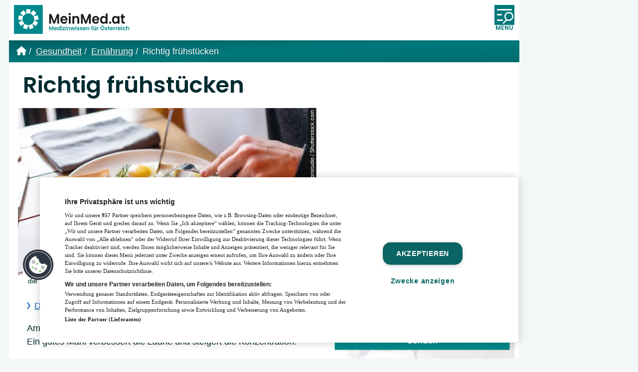

--- FILE ---
content_type: text/html; charset=UTF-8
request_url: https://www.meinmed.at/gesundheit/fruehstueck-gesund/2676
body_size: 55134
content:
<!DOCTYPE html>
<html lang="de-AT">
    <head>
        <link rel="preload" href="/fonts/poppins-v20-latin-600.woff2" as="font" type="font/woff2" crossorigin>

<!-- Google Tag Manager -->
    <script>
        (function(w,d,s,l,i){w[l]=w[l]||[];w[l].push({'gtm.start':
                new Date().getTime(),event:'gtm.js'});var f=d.getElementsByTagName(s)[0],
            j=d.createElement(s),dl=l!='dataLayer'?'&l='+l:'';j.async=true;j.src=
            'https://www.googletagmanager.com/gtm.js?id='+i+dl;f.parentNode.insertBefore(j,f);
        })(window,document,'script','dataLayer','GTM-NQ58RH9');
    </script>
    <!-- End Google Tag Manager -->
<script>
    window.dataLayer = window.dataLayer || [];
    function gtag(){dataLayer.push(arguments);}
    gtag('js', new Date());

    // Found in docs: https://support.google.com/tagmanager/answer/14545200?hl=en
    // Set default consent for all other regions according to your requirements
    gtag('consent', 'default', {
        'ad_storage': 'denied',
        'ad_user_data': 'denied',
        'ad_personalization': 'denied',
        'analytics_storage': 'denied',
        'wait_for_update': 500,
    });

        gtag('config', 'G-H0LL86CT20');
    </script>
<script type="text/javascript">
    function loadOnetrust() {
        console.log('load OneTrust');
        const el = document.createElement('script');
        el.setAttribute('data-domain-script','c025731d-6143-4d7d-b7ac-84ee31b96dad');
        el.setAttribute('charset','UTF-8');
        el.type = "text/javascript";
        el.src = "https://cdn.cookielaw.org/scripttemplates/otSDKStub.js";
        document.getElementsByTagName('head')[0].appendChild(el);
        function OptanonWrapper() { }
        if ( typeof adsLibrary !== "undefined" ) {
            adsLibrary.callAfterOneTrustApi(adsLibrary.registerReloadAds);
        }
    }
    loadOnetrust();
</script>
<!-- OneTrust Cookies Consent Notice end for MeinMed.at -->
<script type="text/javascript">
    function OptanonWrapper() {
        if ( OnetrustActiveGroups.indexOf('C0002') !== -1 ) {
            console.log('OneTrust: update analytics_storage consent');
            gtag('consent', 'update', {
                'analytics_storage': 'granted'
            });
        }
        if (OnetrustActiveGroups.indexOf('C0004') !== -1) {
            console.log('OneTrust: update ad_storage consent');
            gtag('consent', 'update', {
                'ad_storage': 'granted',
                'ad_user_data': 'granted',
                'ad_personalization': 'granted'
            });
        }
    }
</script>

<script type="text/javascript">
    let cookieConsentLibrary = {

        that: this,
        CONSENT_ID_NECESSARY: 'C0001',
        CONSENT_ID_PERFORMANCE: 'C0002',
        CONSENT_ID_FUNCTIONAL: 'C0003',
        CONSENT_ID_TARGETING: 'C0004',
        CONSENT_ID_SOCIAL: 'C0005',
        CONSENT_ID_STATISTIC: 'C0007',

        waitForOneTrust: function(callback) {
            let i = 1;
            function retryCallback() {
                if (i < 100) {
                    // Check if OneTrust is available.
                    if (typeof OneTrust !== 'undefined') {
                        if ( typeof callback !== 'function') {
                            return;
                        }
                        callback();
                    }
                    else {
                        i = i + 1;
                        // Try again. OneTrust is loaded pretty late.
                        setTimeout(retryCallback, 50);
                    }
                }
            }
            retryCallback();
        },

        triggerConsentCallback: function (consent, callback) {
            if (cookieConsentLibrary.getConsentValue(consent)) {
                console.log('cookieConsentLibrary: consent value = ' + consent);
                callback();
            } else {
                function consentChanged() {
                    OneTrust.OnConsentChanged(function (e, element) {
                        if (cookieConsentLibrary.getConsentValue(consent) === true) {
                            callback();
                        }
                    });
                }
                this.waitForOneTrust(consentChanged);
            }
        },

        /**
         * Gets value of a single consent,
         *
         * @param {string} name
         *   The consent name.
         *
         * @returns {boolean}
         */
        getConsentValue: function (name) {
            this.waitForOneTrust();

            return OnetrustActiveGroups.indexOf(name) !== -1;
        },

        getNecessaryConsent: function () {
            return this.getConsentValue(this.CONSENT_ID_NECESSARY);
        },

        getPerformanceConsent: function () {
            return this.getConsentValue(this.CONSENT_ID_PERFORMANCE);
        },

        getFunctionalConsent: function () {
            return this.getConsentValue(this.CONSENT_ID_FUNCTIONAL);
        },

        getTargetingConsent: function () {
            return this.getConsentValue(this.CONSENT_ID_TARGETING);
        },

        getSocialConsent: function () {
            return this.getConsentValue(this.CONSENT_ID_SOCIAL);
        },

        getStatisticsConsent: function () {
            return this.getConsentValue(this.CONSENT_ID_STATISTIC);
        },

        triggerNecessaryConsentCallback: function (callback) {
            this.triggerConsentCallback(this.CONSENT_ID_NECESSARY, callback);
        },

        triggerPerformanceConsentCallback: function (callback) {
            this.triggerConsentCallback(this.CONSENT_ID_PERFORMANCE, callback);
        },

        triggerFunctionalConsentCallback: function (callback) {
            this.triggerConsentCallback(this.CONSENT_ID_FUNCTIONAL, callback);
        },

        triggerTargetingConsentCallback: function (callback) {
            this.triggerConsentCallback(this.CONSENT_ID_TARGETING, callback);
        },

        triggerSocialConsentCallback: function (callback) {
            this.triggerConsentCallback(this.CONSENT_ID_SOCIAL, callback);
        },

        triggerStatisticsConsentCallback: function (callback) {
            this.triggerConsentCallback(this.CONSENT_ID_STATISTIC, callback);
        }

    };
</script>
<!-- OEWA Tracking -->
<script type="text/javascript">
    var oewa_st = 'at_w_atmeinmed';
    var oewa_sv = 'mo';
    var oewa_service_domain_name = 'data-2356053920.meinmed.at';
    var oewa_cp = 'RedCont/Gesundheit/GesundheitUeberblick';
</script>
<!-- begin preload of INFOnline Measurement Manager (web) -->
<link rel='preload' href='//data-2356053920.meinmed.at/iomm/latest/manager/base/es6/bundle.js' as='script' id='IOMmBundle' crossorigin>
<link rel='preload' href='//data-2356053920.meinmed.at/iomm/latest/bootstrap/loader.js' as='script' crossorigin>
<!-- end preload of INFOnline Measurement Manager (web) -->
<!-- begin loading of IOMm bootstrap code -->
<script type='text/javascript' src="//data-2356053920.meinmed.at/iomm/latest/bootstrap/loader.js" crossorigin></script>
<!-- end loading of IOMm bootstrap code -->
<!-- OEWA Tracking End -->
<script type="text/plain" class="optanon-category-C0007" crossorigin="anonymous"
        src="https://tag.aticdn.net/piano-analytics.js"></script>
<script type="text/javascript" class="optanon-category-C0007">
    let pianoLibrary = {

        that: this,

        waitForPiano: function (callback) {
            let i = 1;
            function retryCallback() {
                if (i < 100) {
                    // Check if Piano is available.
                    if (window.pa) {
                        console.log('window.pa loaded');
                        if (typeof callback !== 'function') {
                            return;
                        }
                        callback();
                    } else {
                        i = i + 1;
                        // Try again.
                        setTimeout(retryCallback, 50);
                    }
                }
            }
            retryCallback();
        },

        setPianoData: function () {

            pa.setConfigurations({ // Basic configuration to send events
                site: 641595,
                collectDomain: 'https://dxzksts.pa-cd.com'
            });

            pa.setUser(sessionStorage.getItem('user.id'), sessionStorage.getItem('user.dr_type'), true);

            
            pa.sendEvent('page.display', // Event name
                {
                    'page': 'Gesundes Frühstück » Was gehört (nicht) dazu? ', // Event properties
                     'page_chapter1': 'gesundheit'                     , 'page_chapter2': 'fruehstueck-gesund'                     , 'page_chapter3': '2676'                }
            );

            return true;
        }
    }

    sessionStorage.setItem('user.id', 'guest');
    sessionStorage.setItem('user.dr_type', 'guest');
    const xhr = new XMLHttpRequest();
    xhr.open("GET", '/account/return-user-type');
    xhr.send();
    xhr.onload = function (e) {
        if (this.readyState === XMLHttpRequest.DONE && this.status === 200) {
            let userData = JSON.parse(this.responseText);
            sessionStorage.setItem('user.id', userData.id);
            sessionStorage.setItem('user.dr_type', userData.dr_type);
        }
        pianoLibrary.waitForPiano(pianoLibrary.setPianoData);
    };
</script>
<script type="text/javascript">
    window.addEventListener("load", function(event) {
        const aditionIntegrationPromise = new Promise(function(resolve, reject) {
            const script = document.createElement('script');
            script.src = '/js/adition-integration.js?id=5b6b62b528c97ca3e273bd29d83149bc';
            script.async = true;
            script.onload = resolve;
            script.onerror = reject;
            document.head.appendChild(script);
        });

        aditionIntegrationPromise.then(function() {
            let aditionConfig = {
                'profiles' : {
                    'article-id': '2676',
                    'article': 'fruehstueck-gesund',
                    'article-category': '11',
                    'tags': ''
                },
                'renderSlotsDesktop' : {
                    'slot_pixeltag': 3986731,
                    'slot_mediumrect': 3986724,
                    'slot_mediumrect2': 3986726,
                    'slot_mediumrect3': 3986727,
                    'slot_superbanner': 3986728,
                    'slot_skyscraper': 3986722,
                    'slot_widget': 3986730,
                    'slot_logo': 3986723,
                },
                'renderSlotsMobile' : {
                    'slot_overlay_mobile': 3986762,
                    'slot_top3_mobile': 3986761,
                    'slot_top2_mobile': 3986760,
                    'slot_top1_mobile': 3986759,
                    'slot_pixeltag_mobile': 3986758,
                    'slot_widget_mobile': 3986757,
                },
            }

            const aditionIntegration = new window.AditionIntegration(aditionConfig);
            aditionIntegration.init();
        }).catch(function(error) {
            console.error('Failed to load adition-integration.js:', error);
        });
    });
</script>
<link rel="alternate" type="application/rss+xml" href="https://www.meinmed.at/rss/artikel">
<link rel="alternate" type="application/rss+xml" href="https://www.meinmed.at/rss/veranstaltungen">
<!-- Twitter Card data -->
    <meta name="twitter:title" content="Gesundes Frühstück » Was gehört (nicht) dazu? " />
    <meta name="twitter:card" content="summary_large_image" />
    <meta name="twitter:description" content="Konzentration tanken ➜ ausreichend trinken ✓ Kohlenhydrate und Eiweiß ✓ Vitamine gegen Müdigkeit ✓" />
    <meta name="twitter:image" content="https://edit.meinmed.at/assets/18d5db52-b464-425b-a586-2ea9979d2295?key=content-image-850" />
<!-- Open Graph data -->
<meta property="og:site_name" content="MeinMed.at" />
    <meta property="og:title" content="Gesundes Frühstück » Was gehört (nicht) dazu? " />
    <meta property="og:type" content="article" />
    <meta property="og:description" content="Konzentration tanken ➜ ausreichend trinken ✓ Kohlenhydrate und Eiweiß ✓ Vitamine gegen Müdigkeit ✓" />
    <meta name="author" property="author" content="Nicole Ecker" />
    <meta property="og:url" content="https://www.meinmed.at/gesundheit/fruehstueck-gesund/2676" />
    <meta property="og:image" content="https://edit.meinmed.at/assets/18d5db52-b464-425b-a586-2ea9979d2295?key=content-image-850" />
<!-- Twitter Card data -->
    <meta name="twitter:title" content="Gesundes Frühstück » Was gehört (nicht) dazu? " />
    <meta name="twitter:card" content="summary_large_image" />
    <meta name="twitter:description" content="Konzentration tanken ➜ ausreichend trinken ✓ Kohlenhydrate und Eiweiß ✓ Vitamine gegen Müdigkeit ✓" />
    <meta name="twitter:image" content="https://edit.meinmed.at/assets/18d5db52-b464-425b-a586-2ea9979d2295?key=content-image-850" />
<!-- Open Graph data -->
<meta property="og:site_name" content="MeinMed.at" />
    <meta property="og:title" content="Gesundes Frühstück » Was gehört (nicht) dazu? " />
    <meta property="og:type" content="article" />
    <meta property="og:description" content="Konzentration tanken ➜ ausreichend trinken ✓ Kohlenhydrate und Eiweiß ✓ Vitamine gegen Müdigkeit ✓" />
    <meta name="author" property="author" content="Nicole Ecker" />
    <meta property="og:url" content="https://www.meinmed.at/gesundheit/fruehstueck-gesund/2676" />
    <meta property="og:image" content="https://edit.meinmed.at/assets/18d5db52-b464-425b-a586-2ea9979d2295?key=content-image-850" />

<meta charset="utf-8">
<meta name="viewport" content="width=device-width, initial-scale=1.0, maximum-scale=5.0">
<meta name="description" content="Konzentration tanken ➜ ausreichend trinken ✓ Kohlenhydrate und Eiweiß ✓ Vitamine gegen Müdigkeit ✓">
<meta name="robots" content="max-image-preview:large">
    <link rel="canonical" href="https://www.meinmed.at/gesundheit/fruehstueck-gesund/2676">

<link rel="icon" type="image/svg+xml" href="/images/icons/icon-16.svg"/>
<link rel="icon" type="image/png" sizes="16x16" href="/images/icons/icon-16.png"/>
<link rel="icon" type="image/png" sizes="32x32" href="/images/icons/icon-32.png"/>
<link rel="icon" type="image/png" sizes="96x96" href="/images/icons/icon-96.png"/>

<link rel="apple-touch-icon-precomposed" sizes="57x57" href="/images/icons/apple-touch/apple-touch-icon-57x57-precomposed.png">
<link rel="apple-touch-icon-precomposed" sizes="72x72" href="/images/icons/apple-touch/apple-touch-icon-72x72-precomposed.png">
<link rel="apple-touch-icon-precomposed" sizes="114x114" href="/images/icons/apple-touch/apple-touch-icon-114x114-precomposed.png">
<link rel="apple-touch-icon-precomposed" sizes="144x144" href="/images/icons/apple-touch/apple-touch-icon-144x144-precomposed.png">

<title>Gesundes Frühstück » Was gehört (nicht) dazu?  | MeinMed.at</title>


<style>
    @charset "UTF-8";@font-face{font-display:swap;font-family:Poppins;font-style:normal;font-weight:600;src:local("Poppins Medium"),local("Poppins-Medium"),url(/fonts/poppins-v20-latin-600.woff2) format("woff2")}a,abbr,acronym,address,applet,article,aside,audio,b,big,blockquote,body,canvas,caption,center,cite,code,dd,del,details,dfn,div,dl,dt,em,embed,fieldset,figcaption,figure,footer,form,h1,h2,h3,h4,h5,h6,header,hgroup,html,i,iframe,img,ins,kbd,label,legend,li,mark,menu,nav,object,ol,output,p,pre,q,ruby,s,samp,section,small,span,strike,strong,sub,summary,sup,table,tbody,td,tfoot,th,thead,time,tr,tt,u,ul,var,video{border:0;font-size:100%;font:inherit;margin:0;padding:0;vertical-align:baseline}article,aside,details,figcaption,figure,footer,header,hgroup,menu,nav,section{display:block}body{line-height:1}ol,ul{list-style:none}blockquote,q{quotes:none}blockquote:after,blockquote:before,q:after,q:before{content:"";content:none}table{border-collapse:collapse;border-spacing:0}.alert{border:1px solid transparent;border-radius:.25rem;font-size:.75rem;line-height:1.25;margin:1rem;padding:.75rem 1.25rem;position:relative;z-index:9999}.alert ul{list-style:square;padding-left:.5rem}.alert ul li{margin-bottom:1em}.alert ul li:last-of-type{margin-bottom:0}.alert ul li:only-child{list-style:none}.alert-heading{color:inherit;font-size:1.75rem;line-height:1;margin-bottom:.5em}.alert-link{font-weight:700}.alert .close{color:inherit;cursor:pointer;padding:.5rem .75rem;position:absolute;right:0;top:0}.alert-success{background-color:#dff0d8;border-color:#d0e9c6;color:#3c763d}.alert-success hr{border-top-color:#c1e2b3}.alert-success .alert-link{color:#2b542c}.alert-info,.alert-message,.alert-notice{background-color:#d9edf7;border-color:#bcdff1;color:#31708f}.alert-info hr,.alert-message,.alert-notice{border-top-color:#a6d5ec}.alert-info .alert-link,.alert-message,.alert-notice{color:#245269}.alert-warning{background-color:#fcf8e3;border-color:#faf2cc;color:#8a6d3b}.alert-warning hr{border-top-color:#f7ecb5}.alert-warning .alert-link{color:#66512c}.alert-danger,.alert-error{background-color:#f2dede;border-color:#ebcccc;color:#a94442}.alert-danger hr,.alert-error{border-top-color:#e4b9b9}.alert-danger .alert-link,.alert-error{color:#843534}html{background-color:#f4f7f7;font-size:16px;line-height:1.7em;max-width:100vw;min-height:100vh;scroll-behavior:smooth;width:100vw}@media (min-width:1280px){html{font-size:18px}}html *{box-sizing:border-box}body{-webkit-font-smoothing:subpixel-antialiased;color:#002b30;font-family:Verdana,Arial,sans-serif;font-weight:400;margin:0;max-width:100vw;overflow-x:hidden;padding:0;position:relative;text-rendering:optimizeLegibility}@media (min-width:1024px){body{display:flex;flex-direction:row;flex-wrap:wrap}body>.ad-slot-container--slot_superbanner{align-items:center;display:flex;justify-content:center;margin:0 1rem;width:1024px}body>.ad-slot-container--slot_skyscraper{width:calc(100vw - 1024px - 2rem)}body>.ad-slot-container--slot_skyscraper .ad-slot>div:after{display:none}body pre.sf-dump{width:100vw}}@media (min-width:1440px){body>.ad-slot-container--slot_superbanner{width:1180px}body>.ad-slot-container--slot_skyscraper{width:calc(100vw - 1180px - 2rem)}}.container-main{margin:auto;position:relative;width:100%}@media (min-width:1024px){.container-main{margin-left:1rem;max-width:1024px}}@media (min-width:1440px){.container-main{max-width:1180px}}main{align-items:flex-start;background-color:#fff;display:flex;flex-direction:column;height:auto;padding-bottom:3rem}@media (min-width:1024px){main{flex-direction:row;flex-wrap:wrap}}aside,main>.alert{width:100%}@media (min-width:1024px){aside{padding:10px;width:320px}}@media (min-width:1280px){aside{align-items:center;display:flex;flex-direction:column;width:390px}}@media (min-width:1024px){aside .sticky{position:sticky;top:1rem;width:100%}}@media print{aside{display:none}}h1,h2,h3,h4,h5,h6{word-wrap:break-word;hyphenate-limit-chars:auto 6;color:#002b30;font-family:Poppins,Impact,sans-serif;font-size:1rem;font-weight:600;hyphens:auto;overflow-wrap:break-word}a{color:#00787b;display:inline-block;text-decoration:none}@media (hover:hover){a:focus,a:hover{color:#00787b;text-decoration:underline}}blockquote{display:inline-block;font-style:italic;padding-left:1rem}b,strong{font-weight:700}em{font-style:italic}u{text-decoration:underline}sup{vertical-align:super}sub,sup{font-size:.75em}sub{vertical-align:sub}label{display:block;font-family:Poppins,Impact,sans-serif}input[type=checkbox]+label{display:inline-block;font-family:Verdana,Arial,sans-serif;font-size:1rem;width:100%}input[type=date],input[type=datetime-local],input[type=email],input[type=password],input[type=search],input[type=tel],input[type=text],textarea{-webkit-appearance:none;-moz-appearance:none;appearance:none;border:2px solid #00787b;border-radius:0;color:#002b30;font-family:Verdana,Arial,sans-serif;font-size:1rem;padding:.5rem 1rem;transition:all .3s}input[type=date]:active,input[type=date]:focus,input[type=date]:hover,input[type=datetime-local]:active,input[type=datetime-local]:focus,input[type=datetime-local]:hover,input[type=email]:active,input[type=email]:focus,input[type=email]:hover,input[type=password]:active,input[type=password]:focus,input[type=password]:hover,input[type=search]:active,input[type=search]:focus,input[type=search]:hover,input[type=tel]:active,input[type=tel]:focus,input[type=tel]:hover,input[type=text]:active,input[type=text]:focus,input[type=text]:hover,textarea:active,textarea:focus,textarea:hover{border-color:#00787b;outline-style:none}input[type=date]::-moz-placeholder,input[type=datetime-local]::-moz-placeholder,input[type=email]::-moz-placeholder,input[type=password]::-moz-placeholder,input[type=search]::-moz-placeholder,input[type=tel]::-moz-placeholder,input[type=text]::-moz-placeholder,textarea::-moz-placeholder{color:#97c3c6}input[type=date]::placeholder,input[type=datetime-local]::placeholder,input[type=email]::placeholder,input[type=password]::placeholder,input[type=search]::placeholder,input[type=tel]::placeholder,input[type=text]::placeholder,textarea::placeholder{color:#97c3c6}select{font-size:1rem}button{-webkit-appearance:none;-moz-appearance:none;appearance:none}button:active,button:focus,button:hover{box-shadow:none;outline-style:none}::selection{background:#00787b;color:#fff}::-moz-selection{background:#00787b;color:#fff}img[data-src]{background-color:#fff;background-image:url(/images/loading.svg);background-position:50%;background-repeat:no-repeat}.ad-slot{align-items:center;background-color:#f4f7f7;display:none;justify-content:center;position:relative;width:100%}@media (min-width:1024px){.ad-slot{background-color:transparent}}.ad-slot>div:has(iframe){display:inline-block;position:relative}.ad-slot>div:has(iframe)>iframe{display:block;margin:10px}.ad-slot>div:has(iframe):after{color:#95b0b1;content:"ANZEIGE";font-size:10px;position:absolute;right:8px;top:10px;transform:rotate(-90deg);transform-origin:right top}.ad-slot-container--slot_widget .ad-slot>:after,.ad-slot-container--slot_widget_mobile .ad-slot>:after{display:none}.ad-slot-container--slot_logo,.ad-slot-container--slot_top1_mobile{width:100%}.ad-slot-container--slot_skyscraper{overflow:hidden}.ad-slot-container--slot_skyscraper .ad-slot{display:none!important}@media (min-width:1280px){.ad-slot-container--slot_skyscraper .ad-slot{display:flex!important}}.ad-slot-container--slot_skyscraper .ad-slot{justify-content:flex-start}.ad-slot-container--slot_mediumrect{text-align:center}.ad-slot-container--slot_mediumrect .ad-slot{display:inline-block!important;height:270px;width:320px}@media (min-width:1024px) and (max-width:1279px){aside .ad-slot-container--slot_mediumrect .ad-slot{margin-left:-10px}}.slick-slider{-webkit-touch-callout:none;-webkit-tap-highlight-color:transparent;box-sizing:border-box;touch-action:pan-y;-webkit-user-select:none;-moz-user-select:none;user-select:none}.slick-list,.slick-slider{display:block;position:relative}.slick-list{margin:0;overflow:hidden;padding:0}.slick-list:focus{outline:none}.slick-list.dragging{cursor:pointer;cursor:hand}.slick-slider .slick-list,.slick-slider .slick-track{transform:translateZ(0)}.slick-track{display:block;left:0;margin-left:auto;margin-right:auto;position:relative;top:0}.slick-track:after,.slick-track:before{content:"";display:table}.slick-track:after{clear:both}.slick-loading .slick-track{visibility:hidden}.slick-slide{float:left;height:100%;min-height:1px}[dir=rtl] .slick-slide{float:right}.slick-slide img{display:block}.slick-slide,.slick-slide.slick-loading img{display:none}.slick-slide.dragging img{pointer-events:none}.slick-initialized .slick-slide{display:block}.slick-loading .slick-slide{visibility:hidden}.slick-vertical .slick-slide{border:1px solid transparent;display:block;height:auto}.slick-arrow.slick-hidden{display:none}.slick-loading .slick-list{background:#f4f7f7}.slick-next,.slick-prev{align-items:center;background:transparent;border:none;border-radius:2px;color:transparent;cursor:pointer;display:flex;font-size:0;height:3rem;justify-content:center;line-height:0;outline:none;padding:0;position:absolute;top:50%;transform:translateY(-50%);transition:all .15s;width:3rem;z-index:1}.is-desktop .slick-next:hover,.is-desktop .slick-prev:hover{background:hsla(0,0%,7%,.85);transform:translateY(-50%) scale(1.15)}.is-desktop .slick-next:focus,.is-desktop .slick-next:hover,.is-desktop .slick-prev:focus,.is-desktop .slick-prev:hover{outline:none}.is-desktop .slick-next:focus:before,.is-desktop .slick-next:hover:before,.is-desktop .slick-prev:focus:before,.is-desktop .slick-prev:hover:before{opacity:1}.slick-next.slick-disabled:before,.slick-prev.slick-disabled:before{opacity:.5}.slick-next:before,.slick-prev:before{color:#fff;display:inline-block;font-size:2rem;line-height:1;opacity:.75;transition:all .15s}.slick-prev{left:1rem}.slick-prev:before,[dir=rtl] .slick-prev:before{content:""}.slick-next{right:1rem}.slick-next:before,[dir=rtl] .slick-next:before{content:""}.slick-dotted.slick-slider{margin-bottom:1rem}.slick-dots{align-items:center;bottom:1rem;display:flex;flex-direction:row;justify-content:center;left:50%;list-style:none;margin:auto;padding:0;position:absolute;text-align:center;transform:translateX(-50%);width:auto}.slick-dots li{display:inline-block;margin:0 5px;padding:0;position:relative}.slick-dots li,.slick-dots li button{cursor:pointer;height:20px;width:20px}.slick-dots li button{background:transparent;border:0;color:transparent;display:block;font-size:0;line-height:0;outline:none;padding:5px}.slick-dots li button:focus,.slick-dots li button:hover{outline:none}.slick-dots li button:focus:before,.slick-dots li button:hover:before{opacity:1;transform:scale(2)}.slick-dots li button:before{color:#fff;content:"●";font-size:1rem;height:20px;left:0;line-height:20px;opacity:1;position:absolute;text-align:center;top:0;transition:all .15s;width:20px}.slick-dots li.slick-active button:before{color:#002b30;opacity:.75}.button{-moz-appearance:none;appearance:none;-webkit-appearance:none;background-color:#00787b;border:2px solid #00787b;border-radius:1.5em;color:#fff;cursor:pointer;display:inline-block;font-size:1rem;font-weight:700;line-height:1;overflow:hidden;padding:.6em 1em .5em;text-align:center;text-decoration:none;transition:all .5s}@media (min-width:1280px){.button{font-size:1rem}}.button:hover{border-color:#004648;box-shadow:inset 0 3em 0 0 #004648;color:#fff;text-decoration:none!important}.button:active,.button:focus{color:#fff;outline:2px solid #135fbf;text-decoration:none!important}.button--small{font-size:.75rem}.button--disabled,.button:disabled{background-color:#95b0b1;border-color:#95b0b1;cursor:default}.button--alert{background-color:#d92816;border-color:#d92816;color:#fff}.button--alert:focus{color:#fff!important}.calendar .button{display:table-cell;font-size:inherit}@media (min-width:1280px){.calendar .button{font-size:inherit}}.notice{background-color:#eaf5f5;color:#00787b;font-size:1rem;line-height:1;padding:.6em 1em .5em;text-align:center}@media (min-width:1280px){.notice{font-size:1rem}}.notice--small{font-size:.75rem}.notice--alert{background-color:rgba(217,40,22,.5)}.tag{align-items:center;background-color:#eaf5f5;border-radius:1em;display:flex;font-size:.8rem;justify-content:center;position:relative;transition:all .3s ease-in-out}.tag:hover{background-color:#005659;transform:scale(1.05)}.tag:hover a{color:#eaf5f5;text-decoration:none}.tag a{color:#005659;padding:.5em 1.25em}.tag a:after{border-radius:1em;bottom:0;content:"";left:0;position:absolute;right:0;top:0;z-index:1}.header{align-items:center;background-color:#fff;display:flex;flex-direction:row;justify-content:space-between;padding:10px;position:sticky;top:0;transition:all .3s;z-index:5}.header--is-sticky{box-shadow:0 2px 10px hsla(0,0%,7%,.5)}.header--is-sticky .header__logo svg{height:40px;width:auto}@media (min-width:1024px){.header__logo svg{height:auto;transition:all .3s;width:250px}}@media (min-width:1280px){.header__logo{width:300px}}.header__navigation{max-width:500px}.mission-statement{background-color:#00787b;background-image:linear-gradient(to bottom right,#005f62,#00787b,#006b6e);color:#fff;overflow:hidden;padding:1rem 10px;position:relative;text-shadow:0 0 2px #005659}.mission-statement__text{font-size:.75rem;line-height:1.25;width:calc(100% - 100px)}.mission-statement__text h1{color:#fff;display:inline;font-family:Verdana,Arial,sans-serif;font-size:inherit}.mission-statement__image{bottom:0;position:absolute;right:10px}.mission-statement__image svg{display:block}.breadcrumbs{align-items:baseline;background-color:#00787b;background-image:linear-gradient(to bottom right,#005f62,#00787b,#006b6e);color:#fff;display:flex;flex-direction:row;flex-wrap:wrap;line-height:1.35;padding:10px;text-shadow:0 0 2px #005659}.breadcrumbs--article{background-color:#ea526f}.breadcrumbs__item{align-items:baseline;display:inline-block;margin:0 .25em}.breadcrumbs__item:last-of-type:after{content:""}.breadcrumbs__item:first-of-type a{border-bottom:none}.breadcrumbs__item:after{content:"/"}.breadcrumbs__item--home svg{display:inline-block;height:18px;margin-bottom:-2px;width:auto}.breadcrumbs a{align-items:baseline;color:#fff;display:inline-block;text-decoration:underline;vertical-align:baseline}a{transition:all .3s}.content-body-section-headline{background:#fff;margin-bottom:1rem;position:sticky;top:0;transition:top .1s ease-in-out;z-index:1}@media (min-width:1024px){.content-body-section-headline{margin-bottom:1.5rem}}.content-body-section-headline__link{background-color:#fff;cursor:default;position:relative;width:100%;z-index:1}.content-body-section-headline__link:active,.content-body-section-headline__link:hover,.content-body-section-headline__linkfocus{text-decoration:none}.content-body-section-headline__label{align-items:center;display:flex;font-size:1.25rem;justify-content:space-between;line-height:1.25em;padding:.5em 10px .25em;position:relative}@media (min-width:1024px){.content-body-section-headline__label{padding-left:1rem;padding-right:1rem}}.content-body-section-headline__bottom-line:after,.content-body-section-headline__bottom-line:before{content:"";height:0;position:absolute;width:0}.content-body-section-headline__bottom-line:after{border-left:calc(1rem - 2px) solid transparent;border-right:calc(1rem - 2px) solid transparent;border-top:calc(1rem - 2px) solid #fff;left:calc(.45rem + 2px);top:calc(100% - 2px)}.content-body-section-headline__bottom-line:before{border-left:1rem solid transparent;border-right:1rem solid transparent;border-top:1rem solid #00787b;left:.45rem;top:calc(100% - 1px)}.article--article .content-body-section-headline__bottom-line:before{border-top-color:#ea526f}.content-body-section-headline__bottom-line{border-top:2px solid #00787b;left:0;position:absolute;right:0;top:100%;width:100%}.article--article .content-body-section-headline__bottom-line{border-color:#ea526f}.content-body-section-headline__bookmark{display:block;height:0!important}.content-body-section-headline--is-sticky{box-shadow:0 5px 10px hsla(0,0%,7%,.5);transition:all .3s;z-index:4}.page-footer .content-body-section-headline--is-sticky{box-shadow:none;z-index:auto}.content-body-section-headline--is-sticky .table-of-contents{margin:0;position:absolute;top:100%;width:100%}.content-body-section-headline--is-sticky .content-body-section-headline__link{cursor:pointer}.content-body-section-headline--is-sticky .content-body-section-headline__label .hamburger{opacity:1}.content-body-section-headline--is-sticky.content-body-section-headline--is-open .box-headline{display:none}.content-body-section-headline--is-sticky.content-body-section-headline--is-open .table-of-contents{box-shadow:0 3px 10px hsla(0,0%,7%,.5)}.content-body-section-headline--is-open{z-index:2}.hamburger{opacity:0;position:absolute}.content-body-section-headline--is-open .hamburger{background-color:#fff!important}.content-body-section-headline--is-open .hamburger:before{transform:rotate(45deg);width:1.45rem}.content-body-section-headline--is-open .hamburger:after{transform:rotate(-45deg);width:1.45rem}.hamburger,.hamburger:after,.hamburger:before{background-color:#00787b;border-radius:2px;display:block;height:2px;position:relative;transform-origin:left center!important;transition:all .3s;width:1rem}.article--article .hamburger,.article--article .hamburger:after,.article--article .hamburger:before{background-color:#ea526f}.hamburger:before{content:"";top:-.5rem}.hamburger:after{bottom:-.4rem;content:""}.page-footer{background-color:#fff;display:flex;flex-direction:column}@media (min-width:1024px){.page-footer{flex-direction:row;flex-wrap:wrap}}.page-footer .navigation-social-media{display:flex;justify-content:center;margin-bottom:2rem}.page-footer .content-body-section-headline{position:relative!important}.navigation-social-media{width:100%}.our-magazines{margin-bottom:3rem;padding-top:.5rem;position:relative;width:100%}@media (min-width:1024px){.our-magazines{max-width:50%;padding:0 .5rem 0 1rem}}.our-magazines .latest-magazine{margin:1rem 10px}.our-magazines .latest-magazine:last-child{border-bottom:none}.latest-magazine{cursor:pointer;position:relative;transition:all .3s ease-in;z-index:0}.latest-magazine [class=title]{word-wrap:break-word;hyphens:auto}.latest-magazine a[data-link]:after{content:"\a";height:100%;left:0;position:absolute;top:0;width:100%;z-index:1}.latest-magazine{border-bottom:1px solid #f4f7f7;display:flex;flex-direction:row;padding-bottom:1rem}.latest-magazine__image{margin-right:1rem;max-width:190px;width:30%}.latest-magazine__image img{display:block;height:auto;width:100%}.latest-magazine__text{width:70%}.latest-magazine__text .title{font-size:1.4rem;margin-bottom:.5em}.latest-magazine__text .title a{color:#111}.latest-magazine__text .intro{font-size:.85rem;line-height:1.5}.latest-magazine__text ul{font-size:.875rem}.latest-magazine__text li{display:inline-block;line-height:1.25;margin-bottom:1em}.random-five{width:100%}@media (min-width:1024px){.random-five{max-width:50%;padding:0 1rem 0 .5rem}}.random-five__list{background-color:#eaf5f5;padding:1.5rem 10px .5rem}.random-five__item{align-items:center;display:flex;flex-direction:row;justify-content:flex-start;margin-bottom:1.5rem}.random-five__item:before{color:#00787b;content:"✓";display:inline-block;font-size:1.5rem;margin-right:.25rem}.random-five__item a{color:#111;font-weight:700;line-height:1.5}.navigation-copyright{background-color:#95b0b1;background-image:linear-gradient(to bottom right,#003d40,#005659,#004a4c);color:#fff;font-size:.75rem;line-height:1.5;padding:1rem 10px;text-shadow:0 0 2px rgba(0,43,48,.5);width:100%}.navigation-copyright__navigation{display:flex;flex-direction:row;flex-wrap:wrap;font-size:.875rem;font-weight:700;justify-content:center;margin-bottom:1rem}.navigation-copyright__navigation li{margin-right:.25em}.navigation-copyright__navigation li:after{content:"|"}.navigation-copyright__navigation li:last-of-type:after{content:""}.navigation-copyright__navigation a,.navigation-copyright__navigation button{color:#fff;padding-right:.25em}.navigation-copyright__navigation #ot-sdk-btn{background-color:transparent!important;border:none!important;color:#fff!important;font-family:Verdana,Arial,sans-serif!important;font-size:.875rem!important;font-weight:700;margin:0!important;padding:0!important;text-shadow:0 0 2px rgba(0,43,48,.5)!important}.navigation-copyright__navigation #ot-sdk-btn:hover{text-decoration:underline}.navigation-copyright__copyright{text-align:center}.navigation-copyright__copyright a,.navigation-copyright__copyright button{color:#fff}.sr-only:not(:focus):not(:active){clip:rect(0 0 0 0);clip-path:inset(50%);height:1px;overflow:hidden;position:absolute;white-space:nowrap;width:1px}
</style>

        <script type="application/ld+json">
    { "@context" : "https://schema.org/", "@type": "MedicalWebPage",
        "mainEntityOfPage": {
        "@type": "WebPage",
        "@id": "https://www.meinmed.at/gesundheit/fruehstueck-gesund/2676"
    },
    "headline": "Richtig frühstücken",
    "description": "Konzentration tanken ➜ ausreichend trinken ✓ Kohlenhydrate und Eiweiß ✓ Vitamine gegen Müdigkeit ✓",
            "about": {
            "@type": "MedicalCondition",
            "name": "Richtig frühstücken"        },
        "audience": {
        "@type": "Audience",
                    "name": "https://schema.org/Patient"
            },
    "author": [
                                    {
                                "@type": "Person",
                                "name": "Nicole Ecker",
                                                "url": "https://www.meinmed.at/profil/nicole-ecker--01985c71-5c28-435b-9642-341aa2eea829"
                }
                        ],
                            "reviewedBy": [
                            {
                                "@type": "Person",
                                    "honorificPrefix": "Mag.a",
                                "name": "Sylvia Neubauer",
                                                    "jobTitle": "Freie Medizinjournalistin und Autorin",
                                "url": "https://www.meinmed.at/profil/maga-sylvia-neubauer--2a776573-0f93-4200-94bc-e94b14e3b33d"
                }
                    ],
                "editor": [
                    {
                        "@type": "Person",
                        "name": "Michael Leitner",
                                        "jobTitle": "Online-Redakteur für medizinische Themen",
                        "url": "https://www.meinmed.at/profil/michael-leitner--2d59d8a7-4931-4d65-a0d6-392948569a8a"
            }
                ],
        "inLanguage": "de",
        "datePublished": "2022-11-28T12:23:52+01:00",
    "publisher": {
        "@type": "Organization",
        "name": "RegionalMedien Gesundheit",
        "legalName": "RMA Gesundheit GmbH",
        "brand": "MeinMed.at",
        "url": "https://www.meinmed.at",
        "logo": {
            "@type": "ImageObject",
            "url": "https://www.meinmed.at/images.meinmed/mail-logo.png"
        }
    },
            "isAccessibleForFree": true
                , "image": [
            "https://edit.meinmed.at/assets/18d5db52-b464-425b-a586-2ea9979d2295?key=content-image-1600x800",
            "https://edit.meinmed.at/assets/18d5db52-b464-425b-a586-2ea9979d2295?key=content-image-1600x900",
            "https://edit.meinmed.at/assets/18d5db52-b464-425b-a586-2ea9979d2295?key=content-image-1600x1200",
            "https://edit.meinmed.at/assets/18d5db52-b464-425b-a586-2ea9979d2295?key=content-image-1600x1600"
        ]
                                                                                                                                                                        , "mainContentOfPage": [
                        {
                    "@type": "WebPageElement",
                    "name": "Frühstück an den Tagesplan anpassen"
                },
                        {
                    "@type": "WebPageElement",
                    "name": "Mögliche Frühstückskombinationen"
                },
                        {
                    "@type": "WebPageElement",
                    "name": "Was für ein zweites Frühstück spricht"
                }
                ]
                , "citation": [
                    "Kinderernährung gesund &amp; richtig, G. Eugster, Urban und Fischer Verlag, 2. Auflage, München, 2012",
                    "Ernährungsmedizin, K. Widhalm, Deutscher Ärzte Verlag, 3. Auflage, Köln, 2009",
                    "Handbuch Mikronährstoffe, L. Burgerstein, Haug Verlag, 11. Auflage, Stuttgart, 2007"
                ] }
</script>
    </head>
    <body class="is-mobile">

        <div class="container-main">
            <div class="ad-slot-container  ad-slot-container--slot_superbanner">

    <div id="slot_superbanner" class="ad-slot"></div>

</div>

            <header class="header">

    <div class="header__logo">
        <a href="https://www.meinmed.at/">
            <svg height="40" viewBox="0 0 173 40" width="173" xmlns="http://www.w3.org/2000/svg"><g fill="none"><path d="m62.6442272 12.6281606v13.200297h-2.5108124v-8.5860185l-3.3532343 8.5860185h-1.9006205l-3.3687477-8.5860185v8.5860185h-2.5108123v-13.200297h2.8511659l3.9812899 9.8165589 3.9808199-9.8165589zm11.6373636 8.7560731h-7.2621286c.0592328.7565691.3099536 1.3490331.7521625 1.7773921.4422088.4283589.9861163.6431994 1.6317224.6445215.9320547 0 1.5955247-.4222442 1.99041-1.2667327h2.7077848c-.2870753 1.0084283-.8370941 1.8373822-1.6500564 2.4868616-.8129622.6494794-1.8111445.9740538-2.9945468.9737235-.9564999 0-1.8142786-.2237649-2.5733358-.6712942-.7528195-.4402551-1.3691789-1.1002744-1.7751035-1.9008428-.4246584-.8190381-.6368309-1.7645016-.6365178-2.8363905 0-1.0844489.2091955-2.0363576.6275859-2.8557263.3982841-.7977373 1.0091063-1.4552019 1.7572396-1.8914228.7521624-.4412494 1.618873-.6618741 2.6001316-.6618741.9442773 0 1.7904601.2148406 2.5385483.6445216.7356896.4170596 1.3401396 1.0512606 1.7393757 1.8249875.4121224.7882995.6183403 1.6929433.6186537 2.7139315.0024667.3409511-.0215891.6815411-.0719256 1.0183441zm-2.5282061-1.7778879c-.0122226-.6808792-.245393-1.2262436-.6995111-1.6360932s-1.0099348-.6151049-1.6674501-.615766c-.6221011 0-1.1451674.1983144-1.569199.594943-.4240316.3966287-.6839977.948273-.7798984 1.654933zm4.5990034-5.9474465c-.2808786-.2919253-.4390218-.6904502-.4390218-1.1063461 0-.4158958.1581432-.8144207.4390218-1.106346.29303-.2974715.6606494-.4462072 1.1028582-.4462072.4422089 0 .8098283.1487357 1.1028583.4462072.2812326.2917249.4396217.6903247.4396217 1.106346s-.1583891.8146212-.4396217 1.1063461c-.29303.2974714-.6606494.4462072-1.1028583.4462072-.4422088 0-.8098282-.1487358-1.1028582-.4462072zm2.3401655 1.6921169v10.4774414h-2.5103422v-10.4774414zm10.8494735 1.0307387c.7292842.7882994 1.0939263 1.8884481 1.0939263 3.3004461v6.147744h-2.5103423v-5.7887951c0-.8319286-.1972859-1.4716575-.5918578-1.9191868s-.9325248-.671294-1.6138586-.671294c-.6932431 0-1.2402846.2237647-1.6411245.671294s-.6009465 1.0872582-.6003197 1.9191868v5.7873077h-2.5108123v-10.4774414h2.5108123v1.3049083c.3405874-.4586848.7800945-.8249793 1.281967-1.0684185.5363452-.2621731 1.1214618-.3946354 1.7125799-.3877045 1.1830888 0 2.1394321.3939845 2.8690297 1.1819534zm17.1243889-3.7535943v13.200297h-2.510342v-8.5860185l-3.353235 8.5860185h-1.9006201l-3.3715683-8.5860185v8.5860185h-2.5098721v-13.200297h2.8511658l3.9808199 9.8165589 3.9808198-9.8165589zm11.637834 8.7560731h-7.262599c.059546.7565691.310267 1.3490331.752162 1.7773921.441896.4283589.985803.6431994 1.631723.6445215.932681 0 1.596151-.4222442 1.99041-1.2667327h2.708255c-.286762 1.0084283-.836624 1.8373822-1.649586 2.4868616-.812963.6494794-1.811145.9740538-2.994547.9737235-.956814 0-1.814592-.2237649-2.573336-.6712942-.75282-.4402551-1.369179-1.1002744-1.775104-1.9008428-.424345-.8190381-.636674-1.7645016-.636987-2.8363905 0-1.0844489.209352-2.0363576.628056-2.8557263.398149-.7978406 1.009005-1.4553416 1.757239-1.8914228.752163-.4412494 1.618873-.6618741 2.600132-.6618741.943964 0 1.790146.2148406 2.538548.6445216.735788.4169196 1.340272 1.051156 1.739376 1.8249875.412749.7882995.618967 1.6929433.618653 2.7139315.002052.3409554-.022159.6815232-.072395 1.0183441zm-2.530557-1.7778879c-.011596-.6808792-.244609-1.2262436-.699041-1.6360932-.454431-.4098496-1.009778-.6151049-1.66604-.615766-.621474 0-1.144384.1983144-1.568729.594943-.424345.3966287-.684467.948273-.780368 1.654933zm4.386048-1.8720872c.400526-.8196992.947568-1.4501735 1.641124-1.8914229.693556-.4412493 1.464523-.661874 2.3129-.661874.639804-.0010021 1.271433.1515874 1.847029.4462072.585746.2974715 1.052087.6914559 1.399022 1.1819534v-4.9752106h2.54607v13.9945459h-2.54607v-1.550818c-.311208.5169393-.747618.9329036-1.309233 1.2478929-.561615.3149892-1.213646.4726491-1.956093.4729796-.810801.0076944-1.606895-.2284294-2.295035-.6807139-.69387-.4541398-1.240912-1.094034-1.641125-1.9196826s-.600319-1.7744174-.600319-2.8463063c.00094-1.0589985.201516-1.9981821.60173-2.8175507zm6.859251 1.2007932c-.222449-.4416394-.557979-.8085566-.968409-1.0589985-.397606-.2433941-.849505-.3707126-1.309233-.3688646-.940601-.009752-1.808156.5334485-2.250376 1.4090232-.24508.4600893-.367619 1.0054536-.367619 1.6360932 0 .6306395.122539 1.1822839.367619 1.654933.223105.4485083.557907.8243996.968409 1.0872583.386199.2480459.829788.3789409 1.281967.3783044.459728.0018281.911627-.1254904 1.309233-.3688845.410634-.2501662.746229-.6171536.968409-1.0589985.238812-.4600892.358374-1.0115683.358688-1.6544372.000313-.6428689-.11925-1.1946785-.358688-1.6554288zm5.381723 6.5810608c-.281233-.2917249-.439622-.6903248-.439622-1.1063461s.158389-.8146211.439622-1.106346c.292403-.2974715.665977-.4462072 1.120722-.4462072.441895 0 .806537.1487357 1.093926.4462072.57342.6136015.57342 1.5990905 0 2.2126921-.287075.2974714-.651718.4462072-1.093926.4462072-.455372-.0009916-.828946-.1497273-1.120722-.4462072zm4.344208-7.781854c.400213-.8196992.944121-1.4501735 1.631722-1.8914229.687602-.4412493 1.455435-.661874 2.303498-.661874.74088 0 1.389307.1576599 1.94528.4729796.555974.3153198 1.001316.7119485 1.336029 1.189886v-1.4928111h2.528206v10.4774414h-2.528206v-1.5329697c-.322803.4918195-.768146.8983639-1.336029 1.2196331s-1.222421.482069-1.963614.4823996c-.808096.0084654-1.601527-.2277877-2.286104-.6807139-.687915-.4541398-1.231823-1.094034-1.631722-1.9196827-.3999-.8256486-.600163-1.7744174-.60079-2.8463063.000627-1.0583374.201203-1.9971905.60173-2.8165591zm6.858781 1.2007932c-.222304-.4417499-.557869-.8087049-.968409-1.0589985-.397416-.2434426-.849177-.370768-1.308762-.3688646-.940659-.0099773-1.808317.5332874-2.250377 1.4090232-.245393.4600893-.367932 1.0054536-.36762 1.6360932.000314.6306395.122854 1.1822839.36762 1.654933.222937.4484738.55758.8243687.96794 1.0872583.386344.24811.830101.3790065 1.282437.3783056.459585.0018823.911346-.1254431 1.308762-.3688857.410745-.2500172.746374-.6170425.968409-1.0589985.239439-.4600892.359001-1.0115683.358688-1.6544372-.000314-.6428689-.119876-1.1946785-.358688-1.6554288zm8.172716-1.4090233v5.0684183c0 .3529995.0807.6083292.242102.7659891s.433277.2364898.815626.2364898h1.165852v2.2310361h-1.578131c-2.11577 0-3.173812-1.0842835-3.174125-3.2528506v-5.0490827h-1.183246v-2.1750123h1.183246v-2.5904808h2.528676v2.5904808h2.22358v2.1750123z" fill="#1a1a1a"/><path d="m0 0h40v40h-40z" fill="#00898d"/><path d="m17.0862781 5.84531803h5.8269735v5.82697347h-5.8269735zm16.0587046 8.58416787 1.0118434 5.7384487-5.7384487 1.0118433-1.0118433-5.7384487zm-6.4661156-7.21266242 4.4637207 3.74550632-3.7455064 4.4637207-4.4637206-3.7455063zm-1.1939932 19.04595232 1.9919867 5.4759118-5.4759118 1.9919866-1.9919866-5.4759118zm2.930517-5.0612262 5.046307 2.9134868-2.9134867 5.046307-5.0463071-2.9134867zm-13.9003509 5.0611735 5.475564 1.9929423-1.9929423 5.475564-5.475564-1.9929423zm-2.9283781-5.0640211 2.9134867 5.0463071-5.04630705 2.9134868-2.91348676-5.0463071zm-4.73032814-6.7677803 5.73827204 1.0128448-1.0128449 5.738272-5.738272-1.0128448zm6.46630974-7.2150046 3.7455064 4.4637207-4.4637207 3.7455063-3.74550634-4.4637206z" fill="#fff"/><path d="m5.85060258 1.54355017v5.38699007h-1.07632636v-3.50385887l-1.4376645 3.50385887h-.81493282l-1.44535254-3.50385887v3.50385887h-1.07632636v-5.38699007h1.22239922l1.70674609 4.00551267 1.70674609-4.00551267zm5.02029362 3.15656008c0 .15435502-.0102507.29327454-.0307521.41675855h-3.11365844c.02562682.30871003.13325946.55053289.32289791.72546858.18963846.17493568.4228425.26240352.69961214.26240352.39977836 0 .68423604-.1723631.85337304-.5170893h1.16089485c-.1230087.41161338-.3587754.74990812-.7073002 1.01488423-.3485247.26497611-.77649256.39746417-1.28390356.39746417-.41002909 0-.77777393-.09132672-1.10323452-.27398015-.32546059-.18265344-.57916609-.44119809-.7611165-.77563396-.1819504-.33443587-.27292561-.72032341-.27292561-1.15766263 0-.44248438.08969386-.8309445.26908159-1.16538037s.43053055-.59169423.75342845-.77177508c.32289791-.18008086.69448677-.27012128 1.11476659-.27012128.40490373 0 .7675232.08746784 1.08785843.26240353.32033523.17493568.56891533.42319.74574043.74476295.176825.32157295.2652375.6907387.2652375 1.10749724zm-1.11476654-.30871003c-.00512537-.27783903-.10506996-.50036751-.29983377-.66758545-.19476382-.16721793-.43309323-.2508269-.71498823-.2508269-.26651891 0-.49075357.08103639-.67270398.24310915-.1819504.16207277-.29342706.38717384-.33442997.6753032zm1.62217754.38588754c0-.43219404.0858499-.815509.2575496-1.14994487.1716996-.33443587.406185-.59169423.7034561-.77177508.2972711-.18008086.6278571-.27012128.9917579-.27012128.2767696 0 .5407258.06045571.7918687.18136714.2511428.12091143.451032.28169791.5996675.48235943v-2.02976847h1.0917025v5.71113561h-1.0917025v-.63285557c-.1332594.21095186-.3203352.38074238-.5612273.50937156s-.5202244.19294377-.837997.19294377c-.3587754 0-.6867987-.09261301-.9840698-.27783903s-.5317565-.44634326-.7034561-.78335171c-.1716997-.33700845-.2575496-.72418228-.2575496-1.1615215zm3.3519879.0154355c0-.26240352-.0512537-.48750459-.153761-.67530319-.1025072-.18779861-.240892-.33186329-.4151544-.43219405s-.3613381-.15049614-.5612273-.15049614-.3844023.04887909-.5535393.14663726c-.169137.09775818-.3062405.24053657-.4113104.42833518-.10507.1877986-.157605.41032708-.157605.66758544s.052535.48235943.157605.6753032c.1050699.19294377.2434547.34086733.4151544.44377067.1716997.10290335.3549315.15435502.5496953.15435502.1998892 0 .3869649-.05016538.5612273-.15049614s.3126472-.24439545.4151544-.43219405c.1025073-.1877986.153761-.41289967.153761-.6753032zm2.6831278-2.64718853c-.1896384 0-.3472434-.06045571-.4728148-.18136714s-.1883571-.27140758-.1883571-.45148843.0627857-.33057699.1883571-.45148842.2831764-.18136715.4728148-.18136715c.1896385 0 .3472434.06045572.4728148.18136715s.1883571.27140757.1883571.45148842-.0627857.330577-.1883571.45148843-.2831763.18136714-.4728148.18136714zm.5304751.50937155v4.27563396h-1.0763263v-4.27563396zm2.0450201 3.38809262h1.8989473v.88754134h-3.1213465v-.87210584l1.860507-2.51598677h-1.8528189v-.88754135h3.0905942v.87210585zm3.2751074-3.89746417c-.1896385 0-.3472434-.06045571-.4728148-.18136714s-.1883571-.27140758-.1883571-.45148843.0627857-.33057699.1883571-.45148842.2831763-.18136715.4728148-.18136715c.1896384 0 .3472434.06045572.4728148.18136715s.1883571.27140757.1883571.45148842-.0627857.330577-.1883571.45148843-.2831764.18136714-.4728148.18136714zm.5304751.50937155v4.27563396h-1.0763263v-4.27563396zm3.4211802-.061742c.507411 0 .9174401.16078647 1.2300873.48235942.3126472.32157296.4689708.7704888.4689708 1.34674752v2.50826902h-1.0763264v-2.36163175c0-.33958104-.0845685-.60069827-.2537055-.78335171s-.3997783-.27398015-.6919241-.27398015c-.2972711 0-.5317564.09132671-.7034561.27398015s-.2575495.44377067-.2575495.78335171v2.36163175h-1.0763264v-4.27563396h1.0763264v.53252481c.1435101-.18522602.3267419-.33057699.5496952-.43605292s.4676894-.15821389.7342083-.15821389zm8.625987.061742-1.2454633 4.27563396h-1.1608949l-.7764926-2.98676957-.7764926 2.98676957h-1.1685829l-1.2531514-4.27563396h1.0917025l.7534284 3.25689085.8149328-3.25689085h1.1378308l.7995567 3.2491731.7534284-3.2491731zm1.1301427-.50937155c-.1896385 0-.3472434-.06045571-.4728148-.18136714s-.1883571-.27140758-.1883571-.45148843.0627857-.33057699.1883571-.45148842.2831763-.18136715.4728148-.18136715.3472434.06045572.4728148.18136715.1883571.27140757.1883571.45148842-.0627857.330577-.1883571.45148843-.2831763.18136714-.4728148.18136714zm.5304751.50937155v4.27563396h-1.0763263v-4.27563396zm2.6908159 4.34509372c-.3485247 0-.6611719-.0630283-.9379415-.1890849-.2767696-.12605659-.4958789-.2971334-.6573279-.51323043-.1614489-.21609702-.2498615-.45534729-.2652376-.71775082h1.0840144c.0205015.16464535.101226.30099228.2421735.40904079s.3164912.16207277.5266311.16207277c.2050145 0 .3651822-.04116134.4805028-.12348401.1153207-.08232268.1729811-.18779861.1729811-.31642779 0-.13891951-.0704738-.24310915-.2114213-.31256891-.1409475-.06945975-.3651822-.14535097-.672704-.22767365-.3177725-.0771775-.5778847-.1569276-.7803366-.23925027-.2024518-.08232268-.3767142-.20837927-.5227871-.37816979-.1460728-.16979052-.2191093-.39875046-.2191093-.68687983 0-.23667769.0679111-.45277471.2037332-.64829107.1358222-.19551635.330586-.34987137.5842915-.46306504.2537055-.11319368.5522579-.16979052.8956573-.16979052.507411 0 .9123147.12734289 1.2147112.38202866.3023964.25468578.4689707.59812569.4997229 1.03031974h-1.0301981c-.0153761-.16979052-.0858498-.30485116-.2114212-.40518192s-.2934271-.15049614-.503567-.15049614c-.1947638 0-.3446807.03601617-.4497507.10804851-.1050699.07203234-.1576049.1723631-.1576049.30099228 0 .14406468.0717551.25339949.2152653.32800441.1435102.07460493.3664635.15049614.6688599.22767365.3075219.07717751.5612274.1569276.7611165.23925028.1998892.08232267.3728702.20966556.5189431.38202866.1460729.17236311.221672.40003675.2267973.68302095 0 .24696803-.067911.46821022-.2037332.66372657-.1358221.19551636-.3305859.34858508-.5842914.45920618-.2537055.11062109-.5496953.16593164-.8879693.16593164zm4.1899848 0c-.3485247 0-.6611719-.0630283-.9379415-.1890849-.2767697-.12605659-.495879-.2971334-.6573279-.51323043-.161449-.21609702-.2498615-.45534729-.2652376-.71775082h1.0840144c.0205015.16464535.1012259.30099228.2421734.40904079s.3164912.16207277.5266312.16207277c.2050145 0 .3651821-.04116134.4805028-.12348401.1153207-.08232268.172981-.18779861.172981-.31642779 0-.13891951-.0704737-.24310915-.2114212-.31256891-.1409475-.06945975-.3651822-.14535097-.672704-.22767365-.3177726-.0771775-.5778848-.1569276-.7803366-.23925027-.2024519-.08232268-.3767142-.20837927-.5227871-.37816979s-.2191093-.39875046-.2191093-.68687983c0-.23667769.0679111-.45277471.2037332-.64829107.1358221-.19551635.330586-.34987137.5842915-.46306504.2537055-.11319368.5522579-.16979052.8956572-.16979052.507411 0 .9123148.12734289 1.2147112.38202866.3023965.25468578.4689708.59812569.499723 1.03031974h-1.0301981c-.0153761-.16979052-.0858499-.30485116-.2114213-.40518192s-.293427-.15049614-.5035669-.15049614c-.1947639 0-.3446807.03601617-.4497507.10804851-.1050699.07203234-.1576049.1723631-.1576049.30099228 0 .14406468.0717551.25339949.2152652.32800441.1435102.07460493.3664635.15049614.66886.22767365.3075218.07717751.5612273.1569276.7611165.23925028.1998892.08232267.3728702.20966556.5189431.38202866.1460728.17236311.2216719.40003675.2267973.68302095 0 .24696803-.0679111.46821022-.2037332.66372657-.1358221.19551636-.330586.34858508-.5842915.45920618-.2537055.11062109-.5496952.16593164-.8879692.16593164zm6.5194625-2.29988975c0 .15435502-.0102507.29327454-.0307522.41675855h-3.1136584c.0256269.30871003.1332595.55053289.322898.72546858.1896384.17493568.4228425.26240352.6996121.26240352.3997784 0 .684236-.1723631.853373-.5170893h1.1608949c-.1230087.41161338-.3587755.74990812-.7073002 1.01488423s-.7764926.39746417-1.2839036.39746417c-.4100291 0-.7777739-.09132672-1.1032345-.27398015-.3254606-.18265344-.5791661-.44119809-.7611165-.77563396s-.2729256-.72032341-.2729256-1.15766263c0-.44248438.0896939-.8309445.2690816-1.16538037s.4305305-.59169423.7534284-.77177508c.3228979-.18008086.6944868-.27012128 1.1147666-.27012128.4049038 0 .7675232.08746784 1.0878585.26240353.3203352.17493568.5689153.42319.7457404.74476295.176825.32157295.2652375.6907387.2652375 1.10749724zm-1.1147666-.30871003c-.0051253-.27783903-.1050699-.50036751-.2998337-.66758545-.1947638-.16721793-.4330933-.2508269-.7149883-.2508269-.2665189 0-.4907535.08103639-.6727039.24310915-.1819504.16207277-.2934271.38717384-.33443.6753032zm4.2591772-1.79823594c.507411 0 .9174401.16078647 1.2300873.48235942.3126472.32157296.4689708.7704888.4689708 1.34674752v2.50826902h-1.0763264v-2.36163175c0-.33958104-.0845685-.60069827-.2537055-.78335171s-.3997784-.27398015-.6919241-.27398015c-.2972711 0-.5317565.09132671-.7034562.27398015-.1716996.18265344-.2575495.44377067-.2575495.78335171v2.36163175h-1.0763263v-4.27563396h1.0763263v.53252481c.1435102-.18522602.326742-.33057699.5496953-.43605292s.4676894-.15821389.7342083-.15821389zm6.5040865.94928335h-.7457405v3.38809261h-1.0917024v-3.38809261h-.4843469v-.88754135h.4843469v-.21609702c0-.52480705.1486355-.9106946.4459066-1.15766262.2972711-.24696803.7457404-.36273429 1.345408-.34729879v.9106946c-.2613936-.00514517-.443344.03858875-.5458512.13120176-.1025073.09261301-.153761.25983095-.153761.50165381v.17750826h.7457405zm4.7204598-.88754135v4.27563396h-1.0840144v-.54024256c-.1383848.18522602-.3190538.330577-.5420072.43605293-.2229533.10547592-.4651267.15821389-.7265203.15821389-.3331486 0-.627857-.07074605-.8841252-.21223815s-.4574387-.34987137-.6035115-.62513782c-.1460729-.27526644-.2191093-.60327085-.2191093-.98401323v-2.50826902h1.0763263v2.35391401c0 .33958103.0845685.60069827.2537055.78335171.169137.18265343.3997784.27398015.6919241.27398015.2972711 0 .5304751-.09132672.6996121-.27398015.169137-.18265344.2537055-.44377068.2537055-.78335171v-2.35391401zm-2.721568-.50937155c-.1435102 0-.2639563-.04887909-.3613382-.14663727-.0973819-.09775817-.1460728-.2186696-.1460728-.36273428 0-.14406469.0486909-.26626241.1460728-.36659317s.217828-.15049614.3613382-.15049614c.1435101 0 .2652375.05016538.3651821.15049614s.1499169.22252848.1499169.36659317c0 .14406468-.0499723.26497611-.1499169.36273428-.0999446.09775818-.221672.14663727-.3651821.14663727zm1.4222884 0c-.1435102 0-.2639563-.04887909-.3613382-.14663727-.0973819-.09775817-.1460728-.2186696-.1460728-.36273428 0-.14406469.0486909-.26626241.1460728-.36659317s.217828-.15049614.3613382-.15049614.2652375.05016538.3651821.15049614.1499169.22252848.1499169.36659317c0 .14406468-.0499723.26497611-.1499169.36273428-.0999446.09775818-.2216719.14663727-.3651821.14663727zm3.4365563 1.17309813c.1383848-.22638736.3190539-.40389563.5420072-.53252481s.4779401-.19294377.7649605-.19294377v1.13450937h-.2844577c-.338274 0-.5932608.07975009-.7649605.23925028-.1716997.15950018-.2575495.43733921-.2575495.83351708v2.13009923h-1.0763264v-4.27563396h1.0763264zm6.3503255 3.66593164c-.5022856 0-.9635684-.11833885-1.3838482-.35501654s-.7534284-.5646821-.9994459-.98401323c-.2460174-.41933113-.3690262-.8939728-.3690262-1.42392503 0-.52480705.1230088-.99687615.3690262-1.41620727.2460175-.41933113.5791661-.74733554.9994459-.98401323.4202798-.2366777.8815626-.35501654 1.3838482-.35501654.507411 0 .9699751.11833884 1.3876922.35501654.4177171.23667769.7483031.5646821.9917579.98401323.2434547.41933112.3651821.89140022.3651821 1.41620727 0 .52995223-.1217274 1.0045939-.3651821 1.42392503-.2434548.41933113-.5753221.74733554-.9956019.98401323s-.8815626.35501654-1.3838482.35501654zm0-.96471886c.3228979 0 .6073556-.07331863.8533731-.21995589.2460174-.14663727.4382185-.35630283.5766034-.6289967.1383848-.27269386.2075772-.58912164.2075772-.94928335 0-.3601617-.0691924-.6753032-.2075772-.94542447-.1383849-.27012128-.330586-.47721426-.5766034-.62127895-.2460175-.14406468-.5304752-.21609702-.8533731-.21609702s-.6086369.07203234-.8572171.21609702c-.2485801.14406469-.4420626.35115767-.5804474.62127895-.1383848.27012127-.2075772.58526277-.2075772.94542447 0 .36016171.0691924.67658949.2075772.94928335.1383848.27269387.3318673.48235943.5804474.6289967.2485802.14663726.5343192.21995589.8572171.21995589zm-.7149882-4.99338478c-.1435102 0-.2639562-.04887909-.3613382-.14663727-.0973819-.09775817-.1460728-.2186696-.1460728-.36273428 0-.14406469.0486909-.26626241.1460728-.36659317.097382-.10033076.217828-.15049614.3613382-.15049614s.2652376.05016538.3651821.15049614c.0999446.10033076.1499169.22252848.1499169.36659317 0 .14406468-.0499723.26497611-.1499169.36273428-.0999445.09775818-.2216719.14663727-.3651821.14663727zm1.4222884 0c-.1435102 0-.2639562-.04887909-.3613381-.14663727-.097382-.09775817-.1460729-.2186696-.1460729-.36273428 0-.14406469.0486909-.26626241.1460729-.36659317.0973819-.10033076.2178279-.15049614.3613381-.15049614s.2652376.05016538.3651821.15049614c.0999446.10033076.1499169.22252848.1499169.36659317 0 .14406468-.0499723.26497611-.1499169.36273428-.0999445.09775818-.2216719.14663727-.3651821.14663727zm4.4667544 5.97353914c-.3485247 0-.6611719-.0630283-.9379416-.1890849-.2767696-.12605659-.4958789-.2971334-.6573278-.51323043-.161449-.21609702-.2498615-.45534729-.2652376-.71775082h1.0840144c.0205015.16464535.1012259.30099228.2421734.40904079s.3164912.16207277.5266311.16207277c.2050146 0 .3651822-.04116134.4805029-.12348401.1153207-.08232268.172981-.18779861.172981-.31642779 0-.13891951-.0704737-.24310915-.2114212-.31256891-.1409475-.06945975-.3651822-.14535097-.672704-.22767365-.3177726-.0771775-.5778848-.1569276-.7803366-.23925027-.2024519-.08232268-.3767143-.20837927-.5227871-.37816979-.1460729-.16979052-.2191093-.39875046-.2191093-.68687983 0-.23667769.0679111-.45277471.2037332-.64829107.1358221-.19551635.3305859-.34987137.5842914-.46306504.2537055-.11319368.552258-.16979052.8956573-.16979052.507411 0 .9123148.12734289 1.2147112.38202866.3023965.25468578.4689708.59812569.499723 1.03031974h-1.0301981c-.0153761-.16979052-.0858499-.30485116-.2114213-.40518192s-.293427-.15049614-.5035669-.15049614c-.1947639 0-.3446808.03601617-.4497507.10804851-.10507.07203234-.1576049.1723631-.1576049.30099228 0 .14406468.0717551.25339949.2152652.32800441.1435102.07460493.3664635.15049614.66886.22767365.3075218.07717751.5612273.1569276.7611165.23925028.1998892.08232267.3728702.20966556.5189431.38202866.1460728.17236311.2216719.40003675.2267973.68302095 0 .24696803-.0679111.46821022-.2037332.66372657-.1358221.19551636-.330586.34858508-.5842915.45920618-.2537055.11062109-.5496952.16593164-.8879692.16593164zm3.8132705-3.45755237v2.06835722c0 .14406468.0345962.24825432.1037886.31256891s.1857945.09647188.3498061.09647188h.499723v.9106946h-.676548c-.9071894 0-1.3607841-.44248438-1.3607841-1.32745314v-2.06063947h-.507411v-.88754135h.507411v-1.05733186h1.0840144v1.05733186h.9533177v.88754135zm5.6891536 1.15766262c0 .15435502-.0102507.29327454-.0307521.41675855h-3.1136584c.0256268.30871003.1332594.55053289.3228979.72546858.1896384.17493568.4228425.26240352.6996121.26240352.3997784 0 .684236-.1723631.853373-.5170893h1.1608949c-.1230087.41161338-.3587754.74990812-.7073002 1.01488423-.3485247.26497611-.7764926.39746417-1.2839036.39746417-.410029 0-.7777739-.09132672-1.1032345-.27398015-.3254606-.18265344-.5791661-.44119809-.7611165-.77563396s-.2729256-.72032341-.2729256-1.15766263c0-.44248438.0896939-.8309445.2690816-1.16538037s.4305305-.59169423.7534285-.77177508c.3228979-.18008086.6944867-.27012128 1.1147665-.27012128.4049038 0 .7675232.08746784 1.0878585.26240353.3203352.17493568.5689153.42319.7457404.74476295.176825.32157295.2652375.6907387.2652375 1.10749724zm-1.1147665-.30871003c-.0051254-.27783903-.10507-.50036751-.2998338-.66758545-.1947638-.16721793-.4330932-.2508269-.7149882-.2508269-.2665189 0-.4907536.08103639-.672704.24310915-.1819504.16207277-.2934271.38717384-.33443.6753032zm2.9752735-1.07276736c.1383849-.22638736.3190539-.40389563.5420072-.53252481.2229534-.12862918.4779402-.19294377.7649606-.19294377v1.13450937h-.2844577c-.338274 0-.5932609.07975009-.7649605.23925028-.1716997.15950018-.2575496.43733921-.2575496.83351708v2.13009923h-1.0763263v-4.27563396h1.0763263zm3.1059704 0c.1383848-.22638736.3190539-.40389563.5420072-.53252481s.4779402-.19294377.7649605-.19294377v1.13450937h-.2844577c-.338274 0-.5932608.07975009-.7649605.23925028-.1716997.15950018-.2575495.43733921-.2575495.83351708v2.13009923h-1.0763264v-4.27563396h1.0763264zm5.9889874 1.38147739c0 .15435502-.0102507.29327454-.0307522.41675855h-3.1136584c.0256268.30871003.1332595.55053289.3228979.72546858.1896385.17493568.4228425.26240352.6996122.26240352.3997783 0 .684236-.1723631.853373-.5170893h1.1608949c-.1230088.41161338-.3587755.74990812-.7073002 1.01488423-.3485248.26497611-.7764926.39746417-1.2839036.39746417-.4100291 0-.7777739-.09132672-1.1032345-.27398015-.3254606-.18265344-.5791661-.44119809-.7611165-.77563396s-.2729256-.72032341-.2729256-1.15766263c0-.44248438.0896938-.8309445.2690815-1.16538037.1793878-.33443587.4305306-.59169423.7534285-.77177508.3228979-.18008086.6944868-.27012128 1.1147666-.27012128.4049037 0 .7675232.08746784 1.0878584.26240353.3203352.17493568.5689154.42319.7457404.74476295.1768251.32157295.2652376.6907387.2652376 1.10749724zm-1.1147666-.30871003c-.0051254-.27783903-.10507-.50036751-.2998338-.66758545-.1947638-.16721793-.4330932-.2508269-.7149882-.2508269-.2665189 0-.4907536.08103639-.672704.24310915-.1819504.16207277-.293427.38717384-.3344299.6753032zm2.4447982-2.24586549c-.189638 0-.347243-.06045571-.472815-.18136714-.125571-.12091143-.188357-.27140758-.188357-.45148843s.062786-.33057699.188357-.45148842c.125572-.12091143.283177-.18136715.472815-.18136715.189639 0 .347244.06045572.472815.18136715s.188357.27140757.188357.45148842-.062786.330577-.188357.45148843-.283176.18136714-.472815.18136714zm.530475.50937155v4.27563396h-1.076326v-4.27563396zm.784181 2.13781698c0-.44248438.089694-.82965821.269082-1.1615215.179387-.33186328.427967-.58912164.74574-.77177508.317773-.18265343.681673-.27398015 1.091702-.27398015.527913 0 .96485.13248805 1.310812.39746416.345962.26497612.577885.63671445.695768 1.115215h-1.160895c-.061504-.18522602-.165293-.33057699-.311365-.43605292-.146073-.10547593-.326742-.15821389-.542008-.15821389-.307521 0-.550976.11190738-.730364.33572216-.179388.22381477-.269081.54152885-.269081.95314222 0 .40646821.089693.72160971.269081.94542448s.422843.33572216.730364.33572216c.435656 0 .720114-.19551635.853373-.58654906h1.160895c-.117883.46306505-.351087.8309445-.699612 1.10363837-.348525.27269386-.78418.40904079-1.306968.40904079-.410029 0-.773929-.09132672-1.091702-.27398015-.317773-.18265344-.566353-.4399118-.74574-.77177509-.179388-.33186328-.269082-.71903712-.269082-1.1615215zm7.303643-2.19955898c.322898 0 .609918.07074605.861061.21223815.251143.14149209.447188.34987137.588136.62513781.140947.27526645.211421.60584344.211421.99173098v2.50826902h-1.076326v-2.36163175c0-.33958104-.084569-.60069827-.253706-.78335171s-.399778-.27398015-.691924-.27398015c-.297271 0-.531756.09132671-.703456.27398015s-.25755.44377067-.25755.78335171v2.36163175h-1.076326v-5.71113561h1.076326v1.96802646c.138385-.18522602.322898-.33057699.55354-.43605292.230641-.10547593.486909-.15821389.768804-.15821389z" fill="#00898d" transform="translate(49 28)"/></g></svg>            <span class="sr-only">Link zur Startseite</span>
        </a>
    </div>

    <style>
    @charset "UTF-8";.search-form{display:flex;flex-direction:row;margin-bottom:1rem;width:100%}.search-form .button{align-items:center;border-radius:0;display:flex;height:100%;justify-content:center}.search-form .button svg path{fill:#fff}.search-form input[type=search]{width:100%}.search-form input[type=submit]{display:none}.header__navigation{background-color:#fff;display:none;font-family:Poppins,Impact,sans-serif;height:0;opacity:0;padding-bottom:1rem;position:absolute;right:0;top:100%;transform:translateY(-100%);transition:all .1s ease-in-out;width:100vw;z-index:2}@media (min-width:1024px){.header__navigation{top:0}}.header__navigation .navigation-main{display:flex;flex-direction:column;position:relative;width:100%;z-index:1}.header__navigation .navigation-main>.navigation-item{border-bottom:2px solid #fff;font-size:2.5rem;padding-bottom:1em}.header__navigation .navigation-main .navigation-sub{font-size:1.15rem}.header__navigation .navigation-main .navigation-sub .navigation-item{border-bottom:2px solid #fff}.header__navigation .navigation-main .navigation-sub .navigation-item a,.header__navigation .navigation-main .navigation-sub .navigation-item span{padding:.75em 10px}.header__navigation .navigation-main .navigation-sub .navigation-item:last-child{border-bottom:none;padding-bottom:0}.header__navigation .navigation-main .navigation-sub-sub{font-size:1rem;margin-top:-.7rem}.header__navigation .navigation-main .navigation-sub-sub .navigation-item-sub{padding-left:.5em}.header__navigation .navigation-main .navigation-sub-sub .navigation-item-sub a,.header__navigation .navigation-main .navigation-sub-sub .navigation-item-sub span{padding:.75em 10px 0}.header__navigation .navigation-main .navigation-sub-sub .navigation-item-sub a:before,.header__navigation .navigation-main .navigation-sub-sub .navigation-item-sub span:before{content:"⬝";display:inline-block;margin-bottom:.25em}.header__navigation .navigation-main .navigation-sub-sub .navigation-item-sub:last-child{padding-bottom:0}.header__navigation .navigation-item{position:relative}.header__navigation .navigation-item--active>a{font-weight:700}.header__navigation .navigation-item--wissen{background-color:#eaf5f5}.header__navigation .navigation-item--wissen a,.header__navigation .navigation-item--wissen span{color:#00787b}.header__navigation .navigation-item--gesundheit{background-color:#fdedf0}.header__navigation .navigation-item--gesundheit a,.header__navigation .navigation-item--gesundheit span{color:#ea526f}.header__navigation .navigation-item--veranstaltungen{background-color:#f9e8bf}.header__navigation .navigation-item--veranstaltungen a,.header__navigation .navigation-item--veranstaltungen span{color:#e89f00}.header__navigation .navigation-item--ueberuns{background-color:#f4f7f7}.header__navigation .navigation-item--ueberuns a,.header__navigation .navigation-item--ueberuns span{color:#002b30}.header__navigation .navigation-item a,.header__navigation .navigation-item span{display:block}.header__navigation .navigation-item span{bottom:-.15em;opacity:.15;position:absolute;right:0;text-transform:uppercase}.header__navigation .search-form{margin-bottom:0}.header__navigation .search-form a.button svg path{fill:#fff}.navigation-social-media{display:flex;flex-direction:row;justify-content:center;margin-top:1rem}.navigation-social-media__item{background-color:#00787b;margin-right:5px}.navigation-social-media__item--facebook{background-color:#435a93}.navigation-social-media__item--instagram{background-color:#000}.navigation-social-media__item--youtube{background-color:red}.navigation-social-media a,.navigation-social-media span{align-items:center;background-color:inherit;color:#fff;display:flex;flex-direction:column;height:2.5rem;justify-content:center;padding:0;width:2.5rem}.navigation-social-media a path,.navigation-social-media span path{fill:#fff}.navigation-social-media a:after{content:""!important}#mobile-navigation-toggler+label{align-items:center;-webkit-appearance:none;-moz-appearance:none;appearance:none;background-color:#00787b;color:#fff;cursor:pointer;display:flex;font-size:1.5rem;font-weight:400;height:40px;justify-content:center;left:auto!important;line-height:1;margin:auto;position:relative;right:-10px;top:10px;transform:translate(-50%);transition:all .3s;width:40px;z-index:1499;z-index:2}.is-desktop #mobile-navigation-toggler+label:before{bottom:-12px;color:#00787b;content:"MENÜ";font-family:Poppins,Impact,sans-serif;font-size:12px;position:absolute}.is-desktop #mobile-navigation-toggler+label:hover{background-color:#005659}#mobile-navigation-toggler+label svg{overflow:visible}#mobile-navigation-toggler~.navigation-shadow{display:none}#mobile-navigation-toggler:checked+label{background-color:#00787b;font-weight:200}#mobile-navigation-toggler:checked+label svg{display:none!important}#mobile-navigation-toggler:checked+label:after{color:#fff;content:"✕";font-size:2rem;margin-top:-.06em}#mobile-navigation-toggler:checked~.header__navigation{box-shadow:0 10px 10px hsla(0,0%,7%,.5);display:block;height:auto;max-height:90vh;opacity:1;overflow-y:auto;transform:translateY(0)}@media (min-width:1024px){#mobile-navigation-toggler:checked~.header__navigation{top:100%}}.is-desktop #mobile-navigation-toggler:checked~.header__navigation{max-height:85vh}#mobile-navigation-toggler:checked~.navigation-shadow{backdrop-filter:blur(1px);background-color:hsla(0,0%,100%,.75);content:"";display:block;height:100vh;left:0;position:fixed;top:0;width:100vw;z-index:1}
</style>

<input id="mobile-navigation-toggler" type="checkbox" style="position: absolute; left: -9999px;">
<label for="mobile-navigation-toggler" style="position: absolute; left: -9999px;">
    <svg xmlns="http://www.w3.org/2000/svg" width="30" height="24" viewBox="0 0 30 24">
  <g fill="none" fill-rule="evenodd">
    <rect width="30" height="3" fill="#FFF" rx="1"/>
    <rect width="10" height="3" y="10" fill="#FFF" rx="1"/>
    <path fill="#FFF" fill-rule="nonzero" d="M24,6 C28.9705627,6 33,10.0294373 33,15 C33,19.9705627 28.9705627,24 24,24 C22.5762408,24 21.2296981,23.6693973 20.0329512,23.0807715 L13.1836335,30.1334426 L11.3791339,28.275374 L17.8712375,21.5908219 C16.1048924,19.9475691 15,17.6028153 15,15 C15,10.0294373 19.0294373,6 24,6 Z M24,8.57142857 C20.449598,8.57142857 17.5714286,11.449598 17.5714286,15 C17.5714286,18.550402 20.449598,21.4285714 24,21.4285714 C27.550402,21.4285714 30.4285714,18.550402 30.4285714,15 C30.4285714,11.449598 27.550402,8.57142857 24,8.57142857 Z"/>
    <rect width="12" height="3" y="21" fill="#FFF" rx="1"/>
  </g>
</svg>
    <span class="sr-only">Öffnet und schließt die Navigation</span>
</label>
<span class="navigation-shadow"></span>

<nav id="main-navigation" class="header__navigation">

    <form action="/suche"
      id="search-33075318"
      class="search-form"
      method="GET"
      role="search">
    <input id="input-search-33075318"
           name="query"
           placeholder="Suchbegriff eingeben…"
           type="search"
           value="">
        <label for="input-search-33075318" class="sr-only">Suchbegriff hier eingeben</label>
    <label for="submit-33075318">
        <input class="button"
               id="submit-33075318"
               aria-label="Suchanfrage absenden"
               type="submit">
        <button class="button">
            <svg xmlns="http://www.w3.org/2000/svg" width="19" height="19" viewBox="0 0 19 19">
  <path fill-rule="evenodd" d="M7.422616,13.3209 C4.584776,13.3209 2.283496,11.02038 2.283496,8.18254 C2.283496,5.3447 4.584776,3.04418 7.422616,3.04418 C10.260456,3.04418 12.561736,5.3447 12.561736,8.18254 C12.561736,11.02038 10.260456,13.3209 7.422616,13.3209 M17.738096,16.07514 L13.724536,12.06158 C14.422976,10.92994 14.845536,9.60982 14.845536,8.18254 C14.845536,4.0831 11.522056,0.75962 7.422616,0.75962 C3.323176,0.75962 -0.000304,4.0831 -0.000304,8.18254 C-0.000304,12.28198 3.323176,15.6047 7.422616,15.6047 C8.849896,15.6047 10.170016,15.18214 11.300136,14.48446 L15.315976,18.49802 C15.984776,19.16758 17.068536,19.16758 17.738096,18.49802 C18.406896,17.82922 18.406896,16.7447 17.738096,16.07514"/>
</svg>
            <span class="sr-only">Suchanfrage absenden</span>
        </button>
    </label>
</form>
<script>
    let searchForm_33075318 = document.querySelector('#search-33075318');
    let searchButton_33075318 = document.querySelector('#search-33075318 .button');
    searchButton_33075318.addEventListener( 'click', function(event) {
        event.preventDefault();
        searchForm_33075318.submit();
    } );
</script>

            <ul class="navigation-main">
                                                            <li class="navigation-item  navigation-item--wissen">
                    <span>
                        Wissen
                    </span>
                                                                    <ul class="navigation-sub">
                                                                                                                            <li class="navigation-item  ">
                                                                            <a href="/krankheit"
                                           >
                                            Krankheit
                                        </a>
                                                                                                                                                        <ul class="navigation-sub-sub">
                                                                                    <li class="navigation-item-sub">
                                                                                            <a href="/krankheit/anaesthesiologie-intensivmedizin"
                                                   >
                                                    Anästhesiologie und Intensivmedizin
                                                </a>
                                                                                        </li>
                                                                                    <li class="navigation-item-sub">
                                                                                            <a href="/krankheit/augenheilkunde"
                                                   >
                                                    Augenheilkunde und Optometrie
                                                </a>
                                                                                        </li>
                                                                                    <li class="navigation-item-sub">
                                                                                            <a href="/krankheit/dermatologie"
                                                   >
                                                    Dermatologie
                                                </a>
                                                                                        </li>
                                                                                    <li class="navigation-item-sub">
                                                                                            <a href="/krankheit/gynaekologie-urologie"
                                                   >
                                                    Gynäkologie und Urologie
                                                </a>
                                                                                        </li>
                                                                                    <li class="navigation-item-sub">
                                                                                            <a href="/krankheit/hno"
                                                   >
                                                    Hals-Nasen-Ohrenheilkunde
                                                </a>
                                                                                        </li>
                                                                                    <li class="navigation-item-sub">
                                                                                            <a href="/krankheit/innere-medizin"
                                                   >
                                                    Innere Medizin
                                                </a>
                                                                                        </li>
                                                                                    <li class="navigation-item-sub">
                                                                                            <a href="/krankheit/kinder-jugendheilkunde"
                                                   >
                                                    Kinder- und Jugendheilkunde
                                                </a>
                                                                                        </li>
                                                                                    <li class="navigation-item-sub">
                                                                                            <a href="/krankheit/neurologie-psychiatrie"
                                                   >
                                                    Neurologie und Psychiatrie
                                                </a>
                                                                                        </li>
                                                                                    <li class="navigation-item-sub">
                                                                                            <a href="/krankheit/haematologie-onkologie"
                                                   >
                                                    Onkologie
                                                </a>
                                                                                        </li>
                                                                                    <li class="navigation-item-sub">
                                                                                            <a href="/krankheit/orthopaedie"
                                                   >
                                                    Orthopädie
                                                </a>
                                                                                        </li>
                                                                                    <li class="navigation-item-sub">
                                                                                            <a href="/krankheit/pneumologie"
                                                   >
                                                    Pneumologie
                                                </a>
                                                                                        </li>
                                                                                    <li class="navigation-item-sub">
                                                                                            <a href="/krankheit/zahnmedizin"
                                                   >
                                                    Zahnmedizin
                                                </a>
                                                                                        </li>
                                                                                </ul>
                                                                    </li>
                                                                                                                                                            <li class="navigation-item  ">
                                                                            <a href="/untersuchung"
                                           >
                                            Untersuchung
                                        </a>
                                                                                                        </li>
                                                                                                                                                            <li class="navigation-item  ">
                                                                            <a href="/therapie"
                                           >
                                            Therapie
                                        </a>
                                                                                                        </li>
                                                                                    </ul>
                                    </li>
                                                                            <li class="navigation-item  navigation-item--gesundheit">
                    <span>
                        Gesundheit
                    </span>
                                                                    <ul class="navigation-sub">
                                                                                                                            <li class="navigation-item   navigation-item--active">
                                                                            <a href="/gesundheit"
                                           >
                                            Gesundheit
                                        </a>
                                                                                                                                                        <ul class="navigation-sub-sub">
                                                                                    <li class="navigation-item-sub">
                                                                                            <a href="/gesundheit/bewegung"
                                                   >
                                                    Bewegung
                                                </a>
                                                                                        </li>
                                                                                    <li class="navigation-item-sub">
                                                                                            <a href="/gesundheit/ernaehrung"
                                                   >
                                                    Ernährung
                                                </a>
                                                                                        </li>
                                                                                    <li class="navigation-item-sub">
                                                                                            <a href="/gesundheit/familie"
                                                   >
                                                    Familie
                                                </a>
                                                                                        </li>
                                                                                </ul>
                                                                    </li>
                                                                                    </ul>
                                    </li>
                                                                            <li class="navigation-item  navigation-item--aktiv">
                    <span>
                        Aktiv
                    </span>
                                                                    <ul class="navigation-sub">
                                                                                                                            <li class="navigation-item  ">
                                                                            <a href="/demenzpraevention"
                                           >
                                            Demenzprävention
                                        </a>
                                                                                                        </li>
                                                                                                                                                            <li class="navigation-item  ">
                                                                            <a href="/gesundheit/ruecken-fit"
                                           >
                                            Rücken fit! Übungen
                                        </a>
                                                                                                        </li>
                                                                                                                                                            <li class="navigation-item  ">
                                                                            <a href="/thema/initiative-hoergesundheit"
                                           >
                                            Initiative Hörgesundheit
                                        </a>
                                                                                                        </li>
                                                                                    </ul>
                                    </li>
                                                                            <li class="navigation-item  navigation-item--veranstaltungen">
                    <span>
                        Veranstaltungen
                    </span>
                                                                    <ul class="navigation-sub">
                                                                                                                            <li class="navigation-item  ">
                                                                            <a href="/veranstaltung"
                                           >
                                            Veranstaltungen
                                        </a>
                                                                                                        </li>
                                                                                    </ul>
                                    </li>
                                                                            <li class="navigation-item  navigation-item--ueberuns">
                    <span>
                        Über uns
                    </span>
                                                                    <ul class="navigation-sub">
                                                                                                                            <li class="navigation-item  ">
                                                                            <a href="/kommunikation/ueber-uns/2320"
                                           >
                                            Über uns
                                        </a>
                                                                                                        </li>
                                                                                                                                                            <li class="navigation-item  ">
                                                                            <a href="/kommunikation/kontakt/2377"
                                           >
                                            Kontakt
                                        </a>
                                                                                                        </li>
                                                                                                                                                            <li class="navigation-item  ">
                                                                            <a href="/kommunikation/magazine/1862"
                                           >
                                            Magazine
                                        </a>
                                                                                                        </li>
                                                                                                                                                            <li class="navigation-item  ">
                                                                            <a href="/mediathek"
                                           >
                                            Mediathek
                                        </a>
                                                                                                        </li>
                                                                                                                                                            <li class="navigation-item  ">
                                                                            <a href="/newsletter"
                                           >
                                            Newsletter
                                        </a>
                                                                                                        </li>
                                                                                    </ul>
                                    </li>
                                    </ul>
    
    <ul class="navigation-social-media">
            <li class="navigation-social-media__item  navigation-social-media__item--facebook">
            <a href="https://www.facebook.com/meinmed.at" title="facebook" target="_blank" rel="noopener noreferrer">
                <svg xmlns="http://www.w3.org/2000/svg" width="9" height="19" viewBox="0 0 9 19">
  <path d="M1.91646667,3.67987778 C1.91646667,4.15867778 1.91646667,6.29575556 1.91646667,6.29575556 L0,6.29575556 L0,9.49451111 L1.91646667,9.49451111 L1.91646667,19 L5.85347778,19 L5.85347778,9.49472222 L8.49511111,9.49472222 C8.49511111,9.49472222 8.74253333,7.961 8.86244444,6.28393333 C8.51854444,6.28393333 5.86825556,6.28393333 5.86825556,6.28393333 C5.86825556,6.28393333 5.86825556,4.42298889 5.86825556,4.09682222 C5.86825556,3.77002222 6.29744444,3.33027778 6.72177778,3.33027778 C7.14526667,3.33027778 8.0389,3.33027778 8.86666667,3.33027778 C8.86666667,2.89475556 8.86666667,1.38995556 8.86666667,0.000211111111 C7.7615,0.000211111111 6.50454444,0.000211111111 5.95037778,0.000211111111 C1.81914444,-3.75106847e-16 1.91646667,3.20192222 1.91646667,3.67987778 Z"/>
</svg>
            </a>
        </li>
                <li class="navigation-social-media__item  navigation-social-media__item--instagram">
            <a href="https://www.instagram.com/MeinMed.at" title="instagram" target="_blank"
               rel="noopener noreferrer">
                <svg xmlns="http://www.w3.org/2000/svg" width="19" height="19" viewBox="0 0 19 19">
  <path d="M18.943,5.58388889 C18.9273633,4.79567812 18.7781743,4.01582628 18.5017778,3.2775 C18.2629312,2.6435565 17.8886546,2.06935358 17.4050556,1.59494444 C16.9306464,1.11134539 16.3564435,0.737068839 15.7225,0.498222222 C14.9845069,0.221942816 14.2050219,0.0727556629 13.4171667,0.057 C12.4027778,0.0105555556 12.0797778,0 9.5,0 C6.92022222,0 6.59722222,0.0105555556 5.58388889,0.057 C4.79567812,0.0726366756 4.01582628,0.221825723 3.2775,0.498222222 C2.64317889,0.736932921 2.06860369,1.11121733 1.59388889,1.59494444 C1.11028984,2.06935358 0.736013284,2.6435565 0.497166667,3.2775 C0.220887261,4.01549308 0.0717001074,4.79497811 0.0559444444,5.58283333 C0.0105555556,6.59722222 0,6.92022222 0,9.5 C0,12.0797778 0.0105555556,12.4027778 0.057,13.4161111 C0.0726366756,14.2043219 0.221825723,14.9841737 0.498222222,15.7225 C0.737068839,16.3564435 1.11134539,16.9306464 1.59494444,17.4050556 C2.06933196,17.888681 2.64354108,18.2629616 3.2775,18.5017778 C4.01549308,18.7780572 4.79497811,18.9272443 5.58283333,18.943 C6.59722222,18.9894444 6.92022222,19 9.5,19 C12.0797778,19 12.4027778,18.9894444 13.4161111,18.943 C14.2043219,18.9273633 14.9841737,18.7781743 15.7225,18.5017778 C16.9990938,18.0082576 18.0082576,16.9990938 18.5017778,15.7225 C18.7780572,14.9845069 18.9272443,14.2050219 18.943,13.4171667 C18.9894444,12.4027778 19,12.0797778 19,9.5 C19,6.92022222 18.9894444,6.59722222 18.943,5.58388889 Z M17.233,13.3390556 C17.225717,13.941055 17.115032,14.5373255 16.9057778,15.1018333 C16.5864793,15.9307342 15.9316028,16.5859942 15.1028889,16.9057778 C14.5380423,17.1151306 13.9414082,17.2258168 13.3390556,17.233 C12.3362778,17.2783889 12.0365,17.2878889 9.5,17.2878889 C6.9635,17.2878889 6.66266667,17.2783889 5.66094444,17.233 C5.058947,17.2256961 4.46268009,17.1150118 3.89816667,16.9057778 C3.48511064,16.753739 3.11141886,16.5109837 2.80461111,16.1953889 C2.48914798,15.8888852 2.2464009,15.5155669 2.09422222,15.1028889 C1.88484908,14.5380479 1.77416225,13.9414102 1.767,13.3390556 C1.72161111,12.3362778 1.71211111,12.0365 1.71211111,9.5 C1.71211111,6.9635 1.72161111,6.66266667 1.767,5.66094444 C1.77430395,5.058947 1.88498822,4.46268009 2.09422222,3.89816667 C2.24626096,3.48511064 2.48901633,3.11141886 2.80461111,2.80461111 C3.11111478,2.48914798 3.4844331,2.2464009 3.89711111,2.09422222 C4.46195768,1.88486936 5.05859184,1.77418319 5.66094444,1.767 C6.66372222,1.72161111 6.9635,1.71211111 9.5,1.71211111 C12.0365,1.71211111 12.3373333,1.72161111 13.3390556,1.767 C13.941053,1.77430395 14.5373199,1.88498822 15.1018333,2.09422222 C15.5148894,2.24626096 15.8885811,2.48901633 16.1953889,2.80461111 C16.510852,3.11111478 16.7535991,3.4844331 16.9057778,3.89711111 C17.1151306,4.46195768 17.2258168,5.05859184 17.233,5.66094444 C17.2783889,6.66372222 17.2878889,6.9635 17.2878889,9.5 C17.2878889,12.0365 17.2783889,12.3373333 17.233,13.3390556 Z M9.5,4.62122222 C6.80552544,4.62122222 4.62122222,6.80552544 4.62122222,9.5 C4.62122222,12.1944746 6.80552544,14.3787778 9.5,14.3787778 C12.1944746,14.3787778 14.3787778,12.1944746 14.3787778,9.5 C14.3787778,8.20606768 13.8647652,6.96513147 12.9498169,6.05018315 C12.0348685,5.13523483 10.7939323,4.62122222 9.5,4.62122222 Z M9.5,12.6666667 C7.75109829,12.6666667 6.33333333,11.2489017 6.33333333,9.5 C6.33333333,7.75109829 7.75109829,6.33333333 9.5,6.33333333 C11.2489017,6.33333333 12.6666667,7.75109829 12.6666667,9.5 C12.6666667,11.2489017 11.2489017,12.6666667 9.5,12.6666667 Z M15.7108889,4.42911111 C15.7108889,5.05871573 15.2004935,5.56911111 14.5708889,5.56911111 C13.9412843,5.56911111 13.4308889,5.05871573 13.4308889,4.42911111 C13.4308889,3.7995065 13.9412843,3.28911111 14.5708889,3.28911111 C15.2004935,3.28911111 15.7108889,3.7995065 15.7108889,4.42911111 Z"/>
</svg>
            </a>
        </li>
                <li class="navigation-social-media__item  navigation-social-media__item--youtube">
            <a href="https://www.youtube.com/user/MINIMEDSTUDIUM" title="youtube" target="_blank" rel="noopener noreferrer">
                <svg xmlns="http://www.w3.org/2000/svg" width="28" height="19" viewBox="0 0 28 19">
  <path d="M27.4149128,2.97285677 C27.0928893,1.80267448 26.1440965,0.881075521 24.9394178,0.568317708 C22.7558511,0 14,0 14,0 C14,0 5.24420014,0 3.0605822,0.568317708 C1.8559035,0.881125 0.907110709,1.80267448 0.585087176,2.97285677 C0,5.09388021 0,9.51919792 0,9.51919792 C0,9.51919792 0,13.9445156 0.585087176,16.0655391 C0.907110709,17.2357214 1.8559035,18.1189245 3.0605822,18.4316823 C5.24420014,19 14,19 14,19 C14,19 22.7557999,19 24.9394178,18.4316823 C26.1440965,18.1189245 27.0928893,17.2357214 27.4149128,16.0655391 C28,13.9445156 28,9.51919792 28,9.51919792 C28,9.51919792 28,5.09388021 27.4149128,2.97285677 Z M11.1363438,13.5370547 L11.1363438,5.50134115 L18.4544965,9.51929687 L11.1363438,13.5370547 Z"/>
</svg>
            </a>
        </li>
    </ul>
</nav>
<script>
    let calcNavigationHeight = function() {
        let mainNavigation = document.getElementById('main-navigation');
        let header = document.querySelector('header.header');

        mainNavigation.style.maxHeight = (window.innerHeight - header.offsetHeight) + 'px';
    }
    window.addEventListener('load', function() {
        calcNavigationHeight();
    });
    window.addEventListener('resize', function() {
        calcNavigationHeight();
    });
</script>


</header>
            <ul class="breadcrumbs">
            <li class="breadcrumbs__item  breadcrumbs__item--home">
            <a href="https://www.meinmed.at/">
                <svg xmlns="http://www.w3.org/2000/svg" width="29" height="26" viewBox="0 0 29 26">
  <title>MeinMed.at</title>
  <path fill="#FFF" d="M27.3799561,14.6046875 L25.7687781,14.6046875 L25.8040226,22.7347656 C25.8040226,22.8769531 25.7939527,23.0089844 25.7788479,23.1460938 L25.7788479,23.96875 C25.7788479,25.0910156 24.8775952,26 23.7648754,26 L22.9592864,26 C22.9039022,26 22.8485179,25.9542969 22.7931337,25.9949219 C22.7226447,25.9542969 22.6521556,26 22.5816666,26 L19.7369304,26 C18.6242106,26 17.7229579,25.0910156 17.7229579,23.96875 L17.7229579,19.5 C17.7229579,18.6011719 17.0029628,17.875 16.11178,17.875 L12.889424,17.875 C11.9982411,17.875 11.278246,18.6011719 11.278246,19.5 L11.278246,23.96875 C11.278246,25.0910156 10.3769933,26 9.26427347,26 L6.44974691,26 C6.37422294,26 6.29869897,25.9949219 6.22317501,25.9898438 C6.16275583,25.9949219 6.10233666,26 6.04191748,26 L5.23632848,26 C4.12411217,26 3.22235599,25.0910156 3.22235599,23.96875 L3.22235599,18.28125 C3.22235599,18.2355469 3.22386647,18.1847656 3.22688743,18.1390625 L3.22688743,14.6046875 L1.61369546,14.6046875 C0.705897359,14.6046875 0,13.8886719 0,12.9746094 C0,12.5175781 0.151249334,12.1113281 0.503996617,11.7558594 L13.4130568,0.4070625 C13.765502,0.0508828125 14.1682965,1.24344979e-14 14.5207417,1.24344979e-14 C14.8731869,1.24344979e-14 15.2759814,0.101765625 15.5831122,0.356179688 L28.4372916,11.7558594 C28.8400861,12.1113281 29.0465183,12.5175781 28.9911341,12.9746094 C28.9911341,13.8886719 28.2358944,14.6046875 27.3799561,14.6046875 Z"/>
</svg>
            </a>
        </li>
                    <li class="breadcrumbs__item">
                                                        <a href="https://www.meinmed.at/gesundheit">
                        Gesundheit
                    </a>
                            </li>
                    <li class="breadcrumbs__item">
                                                        <a href="https://www.meinmed.at/gesundheit/ernaehrung">
                        Ernährung
                    </a>
                            </li>
                    <li class="breadcrumbs__item">
                                    <span>
                        Richtig frühstücken
                    </span>
                            </li>
            </ul>
<script type="application/ld+json">
    {
        "@context": "https://schema.org",
        "@type": "BreadcrumbList",
        "itemListElement": [
            {
                "@type": "ListItem",
                "item": {
                    "@type": "Thing",
                    "@id": "https://www.meinmed.at",
                    "name": "Startseite"
                },
                "position": 1
            }
            ,
                    {
                "@type": "ListItem",
                "item": {
                    "@type": "Thing",
                            "@id": "https://www.meinmed.at/gesundheit",
                        "name": "Gesundheit"
                        },
                        "position": 2
            },
                    {
                "@type": "ListItem",
                "item": {
                    "@type": "Thing",
                            "@id": "https://www.meinmed.at/gesundheit/ernaehrung",
                        "name": "Ernährung"
                        },
                        "position": 3
            },
                    {
                "@type": "ListItem",
                "item": {
                    "@type": "Thing",
                        "name": "Richtig frühstücken"
                        },
                        "position": 4
            }
                ]
}
</script>

            <main>
                                    <div class="ad-slot-container  ad-slot-container--slot_top1_mobile">

    <div id="slot_top1_mobile" class="ad-slot"></div>

</div>
                                <div class="ad-slot-container  ad-slot-container--slot_logo">

    <div id="slot_logo" class="ad-slot"></div>

</div>

                <style>
        @charset "UTF-8";.content-image{margin-bottom:1rem;position:relative}.content-image a{display:block}.content-image img{display:block;height:auto;width:100%}.content-image__text{background-color:#fff;display:inline-block;font-size:.75rem;line-height:1.25;margin:-2.9em 0 0 10px;max-width:380px;padding:10px 2em 10px 10px;width:80%}.content-image__copyright{background-color:hsla(0,0%,7%,.75);color:#fff;display:block;font-size:11px;padding:.25em .35em;position:absolute;right:1.5em;text-align:right;text-shadow:0 0 3px #111;top:0;transform:rotate(-90deg);transform-origin:right top}.content-embed{margin-bottom:1rem;position:relative}.content-embed iframe{display:block;height:56.25vw!important;max-width:100vw;width:100%}.slick-slide{height:auto;outline:none}.slick-button{background-color:transparent;border:none;cursor:pointer;padding:0;position:absolute;top:50%;transform:translateY(-50%);z-index:1}.is-desktop .slick-button:hover{background-color:#fff;transform:translateY(-50%) scale(1.15)}.slick-button.slick-prev{left:0}.slick-button.slick-prev svg{transform:rotate(180deg)}.slick-button.slick-next{right:0}.slick-dots{bottom:-1.5rem;display:flex;flex-direction:row;justify-content:center;left:0;margin:auto;position:absolute;right:0}@media (min-width:1024px){.slick-dots{bottom:1rem}}.slick-dots li{cursor:pointer;display:inline-block;margin:0 .4rem}@media (min-width:768px){.slick-dots li{margin:0 .15rem}}.slick-dots li>button{-webkit-appearance:none;-moz-appearance:none;appearance:none;background-color:#fff;border:1px solid #00787b;color:transparent;cursor:pointer;display:block;font-size:0;height:14px;transition:all .15s;width:14px}@media (min-width:768px){.slick-dots li>button{border-radius:1rem;border-width:2px;height:1rem;width:1rem}}.is-desktop .slick-dots li>button:hover{box-shadow:0 0 10px #111;transform:scale(1.1)}.slick-dots li.slick-active>button{background-color:#00787b}.slick-button{align-items:center;background-color:hsla(0,0%,100%,.5);display:flex;height:40px;justify-content:center;padding:.5em;transition:all .3s;width:40px}.slick-button svg{height:30px;width:30px}.is-desktop .slick-button:hover{box-shadow:0 0 10px #111}.slider-navigation{align-items:center;color:#00787b;display:flex}.slider-navigation label:first-of-type{margin-right:.5rem}.slider-navigation label:last-of-type{margin-left:.5rem}.content-gallery{margin-bottom:3rem;position:relative}.content-gallery .content-image{display:none;margin-bottom:0!important}.content-gallery .content-image:first-of-type{display:block}.medical-expert{align-items:center;background-color:#eaf5f5;display:flex;flex-direction:row;padding:1.5rem 10px}.medical-expert__image{background-color:#fff;border-radius:140px;margin-right:1rem;max-height:140px;max-width:140px;overflow:hidden;width:calc(25% - 1rem)}.medical-expert__image img{display:block;height:auto;width:100%}.medical-expert__data{font-size:.75rem;line-height:1.25;width:85%}.medical-expert__data .name{font-size:1.125rem;line-height:1;margin-bottom:.5rem;margin-top:0!important;text-align:left}.medical-expert__data .name a{color:#002b30}.medical-expert__data .data{max-width:90%}.medical-expert__data .data td{padding-bottom:.5rem}.medical-expert__data .data td:first-of-type{width:1.5em!important}.medical-expert__data .data svg{display:inline;height:auto;margin-bottom:-.25em;margin-right:.5em;width:1rem}.box-medical-expert__claim{display:flex;flex-direction:row;justify-content:space-between;padding:10px}.box-medical-expert__claim .claim{color:#00787b;font-size:.75rem;line-height:1.25;width:calc(70% - 1rem)}.box-medical-expert__claim svg{height:auto;margin-top:-9%;max-width:130px;width:25%}@media (min-width:768px){.box-medical-expert__claim svg{width:25%}}.box-no-review{cursor:pointer;position:relative;transition:all .3s ease-in;z-index:0}.box-no-review [class=title]{word-wrap:break-word;hyphens:auto}.box-no-review a[data-link]:after{content:"\a";height:100%;left:0;position:absolute;top:0;width:100%;z-index:1}.box-no-review{background-color:#eaf5f5}.box-no-review__claim{align-items:center;display:flex;flex-direction:row;justify-content:space-between;padding:10px}.box-no-review__claim .claim{color:#00787b;font-size:.75rem;line-height:1.25;width:calc(100% - 1.5rem)}.box-no-review__claim svg{height:auto;margin:-1.5rem 0;width:1rem}.box-no-review__claim svg path,.box-no-review__claim svg polygon{fill:#00787b}.box-no-review__claim a{color:#00787b;text-decoration:underline}.content-credits{color:#002b30;font-size:.75rem;line-height:1.25;margin:2rem 10px;padding:1rem 0}.content-credits__headline{color:#002b30;font-size:.75rem;margin-bottom:.25rem}.content-credits__headline a{margin-right:.5em}.content-credits__headline svg{height:18px;width:auto}.content-credits__data{margin-bottom:1em}.content-credits__data li,.content-credits__data p{display:inline-block;margin-bottom:1em}.content-credits__data li:after{content:",";display:inline-block;margin:0 .25em 0 -.25em}.content-credits__data li:last-child:after{content:""}.content-credits__data a{border-bottom:1px solid #135fbf;color:#135fbf;display:inline}.content-credits .icd-codes{align-items:center;display:flex;flex-direction:row;justify-content:flex-start}.content-credits .icd-codes p{align-items:center;display:flex;flex-direction:row;margin-bottom:0;margin-right:1em}.content-credits .icd-codes svg g{fill:#135fbf}.content-credits .icd-codes ul{display:flex;flex-direction:row}.content-credits .icd-codes ul li{display:inline-flex}.content-credits .icd-codes li:after{content:"|";margin:0 .25em}.content-credits .icd-codes li:last-child:after{content:""}.content-credits hr{border-top:1px solid #f4f7f7;margin:1rem 0}.table-of-contents{background-color:#eaf5f5;border-bottom:2px solid #00787b;font-size:1.125rem}.article--article .table-of-contents{background-color:#fdedf0;border-bottom-color:#ea526f}.table-of-contents .box-headline{margin-bottom:1.5rem}@media (min-width:768px){.table-of-contents .box-headline{margin-bottom:1rem}}.table-of-contents ul{display:block;padding:0 10px .5rem}.table-of-contents li{border-bottom:2px solid hsla(0,0%,100%,.75);display:block}.table-of-contents li:last-of-type{border-bottom:none}.table-of-contents a{align-items:flex-start;color:#005659;display:flex;flex-direction:row;justify-content:space-between;line-height:1.15;padding:1em 0;text-decoration:underline}@media (min-width:768px){.table-of-contents a{padding-bottom:.75rem;padding-top:.75rem}}.table-of-contents a:before{background-color:hsla(0,0%,100%,.75);background-image:url(/images/icons/icon/arrow-right.svg);background-position:50%;background-repeat:no-repeat;background-size:.75em .75em;border-radius:.15em;content:"";display:inline-block;height:1.25em;margin-right:.5em;width:1em}.article--article .table-of-contents a:before{background-image:url(/images/icons/icon/arrow-right-pink.svg)}.article--article .table-of-contents a{color:#ea526f}.table-of-contents a span{width:calc(100% - 1em)}.table-of-contents__link{display:block}.table-of-contents__link--is-active{font-weight:700}.table-of-contents__title{cursor:default}.table-of-contents--is-sticky,.table-of-contents--is-sticky .table-of-contents__title{display:none}.content-body-section{display:block;margin-bottom:1rem;position:relative}.content-body-section:last-of-type:after{content:none}.content-body-section--headline{background-color:#fff;border-bottom:2px solid #00787b;font-size:1.625rem;line-height:1.25em;padding-bottom:.25em;position:relative;z-index:2}.article--article .content-body-section--headline{border-bottom-color:#ea526f}.content-body-section--text h1{color:red;text-decoration:line-through}.content-body-section--text h2{font-size:1.4rem}.content-body-section--text h3{font-size:1.25rem}.content-body-section--text h4,.content-body-section--text h5,.content-body-section--text h6{font-size:1.15rem}.content-body-section--text h2,.content-body-section--text h3,.content-body-section--text h4,.content-body-section--text h5,.content-body-section--text h6{font-family:Poppins,Impact,sans-serif;font-weight:700;line-height:1.25em}.content-body-section--text h2,.content-body-section--text h3{margin:3rem 0 .5rem}.content-body-section--text h4{margin:2rem 0 .5rem}.content-body-section--text p{line-height:1.5em;margin-bottom:1rem}.content-body-section--text a{color:#135fbf;display:inline;text-decoration:underline;transition:all .3s}.content-body-section--text table{-webkit-overflow-scrolling:touch;border-collapse:collapse!important;display:inline-block!important;font-size:.85em;height:auto;line-height:1.35;margin-bottom:1.5rem;max-width:100%;overflow-x:auto;table-layout:auto!important;width:100%!important}.content-body-section--text table tbody{width:100%}.content-body-section--text table tr{height:auto!important;transition:background .3s}.content-body-section--text table tr:nth-child(odd){background-color:rgba(244,247,247,.5)}.content-body-section--text table th,.content-body-section--text table thead tr td{background-color:#00787b;color:#fff;font-weight:700}.article--article .content-body-section--text table th,.article--article .content-body-section--text table thead tr td{background-color:#ea526f}.content-body-section--text table td,.content-body-section--text table th{border:1px solid #f4f7f7;height:auto!important;padding:1em .75em;text-align:left;vertical-align:top;width:auto!important}.content-body-section--text table td p,.content-body-section--text table th p{display:inline!important;margin-bottom:0!important}.content-body-section--text table a{border-bottom:none;color:#00787b}.article--article .content-body-section--text table a{color:#ea526f}.content-body-section--text blockquote{margin:1rem 3rem 2rem 2rem;padding-left:1rem;position:relative}.content-body-section--text blockquote:before{color:#00787b;content:'"';display:inline-block;font-size:6rem;left:-2.5rem;position:absolute;top:-1.5rem}.content-body-section--text blockquote .quote{font-size:1.5rem;font-style:italic}.content-body-section--text blockquote .author{color:#00787b;font-size:.75rem;font-style:normal;line-height:1.25}.content-body-section--text ol,.content-body-section--text ul{line-height:1.5em;margin:1rem 0}.content-body-section--text ul li{line-height:1.5em;list-style-type:none;margin-bottom:.5em;padding-left:1.25em;position:relative}.content-body-section--text ul li:before{color:#00787b;content:"■";display:inline-block;line-height:1.25;margin-left:-1.25em;position:absolute}.article--article .content-body-section--text ul li:before{color:#ea526f}.content-body-section--text ol{counter-reset:my-counter}.content-body-section--text ol li{margin-bottom:1rem;padding-left:2em}.content-body-section--text ol li:before{color:#00787b;content:counter(my-counter,decimal) ".";counter-increment:my-counter;display:inline-block;font-size:1.15em;font-weight:700;margin-left:-3em;margin-right:.5em;position:absolute;text-align:right;width:2.5em}.article--article .content-body-section--text ol li:before{color:#ea526f}.content-body-section--text ol li p{width:calc(100% - 1em)}.content-body-section--text img{display:block;height:auto;max-width:100%}@media (min-width:768px){.content-body-section--text img{max-width:800px}}.content-body-section--text figcaption{color:#30e9ff;display:block;font-size:.85em;line-height:1;margin:.25em 0}.content-body-section--text figcaption.text-left{text-align:left}.content-body-section--text figcaption.text-center{text-align:center}.content-body-section--text figcaption.text-right{text-align:right}.content-body-section--text iframe{display:block;margin:1rem auto;max-width:100%}.content-body-section--text sub{font-size:.8em}.content-body-section--text{padding-left:10px;padding-right:10px}@media (min-width:1024px){.content-body-section--text{padding-left:1rem;padding-right:1rem}}.content-body-section--quote{background-color:#eaf5f5}.article--article .content-body-section--quote{background-color:#fdedf0}.content-body-section--quote .quote-container{margin:1rem 3rem 2rem 2rem;padding-left:1rem;position:relative}.content-body-section--quote .quote-container:before{color:#00787b;content:'"';display:inline-block;font-size:6rem;left:-2.5rem;position:absolute;top:-1.5rem}.content-body-section--quote .quote-container .quote{font-size:1.5rem;font-style:italic}.content-body-section--quote .quote-container .author{color:#00787b;font-size:.75rem;font-style:normal;line-height:1.25}.content-body-section--quote .quote-container{align-items:flex-start;display:flex;flex-direction:row;margin-left:1rem;margin-right:1rem;padding:2rem 0}.content-body-section--quote .quote-container:before{left:-1rem}.article--article .content-body-section--quote .quote-container .author,.article--article .content-body-section--quote .quote-container:before{color:#ea526f}.content-body-section--quote .quote-container__image{border-radius:70px;display:inline-block;min-width:70px;overflow:hidden;width:20%}.content-body-section--quote .quote-container__image img{display:block;width:100%}.content-body-section--quote .quote-container__text .quote{line-height:1.25;margin-bottom:.5em}.content-body-section--quote .quote-container__text .quote--long{font-size:1rem}.content-body-section--widget{padding-left:0;padding-right:0}.content-body-section--internal-link{cursor:pointer;position:relative;transition:all .3s ease-in;z-index:0}.content-body-section--internal-link [class=title]{word-wrap:break-word;hyphens:auto}.content-body-section--internal-link a[data-link]:after{content:"\a";height:100%;left:0;position:absolute;top:0;width:100%;z-index:1}.content-body-section--internal-link{align-items:center;display:flex;flex-direction:row;justify-content:flex-start;margin:0!important;padding:.5rem 10px}.content-body-section--internal-link .sun{margin-right:.5em}.content-body-section--internal-link .sun svg{height:auto;width:2.5rem}.content-body-section--internal-link .sun svg path{fill:#00787b}.article--article .content-body-section--internal-link .sun svg path{fill:#ea526f}.content-body-section--internal-link .text{font-size:1rem;line-height:1.35}.content-body-section--internal-link a{color:#00787b;display:inline;text-decoration:underline}.article--article .content-body-section--internal-link a{color:#ea526f}.content-body-section--info-box{background-color:#f2cf7e;background-image:linear-gradient(to right bottom,#f2cf7e,#f9e8bf);padding:0}.content-body-section--info-box .text h1{color:red;text-decoration:line-through}.content-body-section--info-box .text h2{font-size:1.4rem}.content-body-section--info-box .text h3{font-size:1.25rem}.content-body-section--info-box .text h4,.content-body-section--info-box .text h5,.content-body-section--info-box .text h6{font-size:1.15rem}.content-body-section--info-box .text h2,.content-body-section--info-box .text h3,.content-body-section--info-box .text h4,.content-body-section--info-box .text h5,.content-body-section--info-box .text h6{font-family:Poppins,Impact,sans-serif;font-weight:700;line-height:1.25em}.content-body-section--info-box .text h2,.content-body-section--info-box .text h3{margin:3rem 0 .5rem}.content-body-section--info-box .text h4{margin:2rem 0 .5rem}.content-body-section--info-box .text p{line-height:1.5em;margin-bottom:1rem}.content-body-section--info-box .text a{color:#135fbf;display:inline;text-decoration:underline;transition:all .3s}.content-body-section--info-box .text table{-webkit-overflow-scrolling:touch;border-collapse:collapse!important;display:inline-block!important;font-size:.85em;height:auto;line-height:1.35;margin-bottom:1.5rem;max-width:100%;overflow-x:auto;table-layout:auto!important;width:100%!important}.content-body-section--info-box .text table tbody{width:100%}.content-body-section--info-box .text table tr{height:auto!important;transition:background .3s}.content-body-section--info-box .text table tr:nth-child(odd){background-color:rgba(244,247,247,.5)}.content-body-section--info-box .text table th,.content-body-section--info-box .text table thead tr td{background-color:#00787b;color:#fff;font-weight:700}.article--article .content-body-section--info-box .text table th,.article--article .content-body-section--info-box .text table thead tr td{background-color:#ea526f}.content-body-section--info-box .text table td,.content-body-section--info-box .text table th{border:1px solid #f4f7f7;height:auto!important;padding:1em .75em;text-align:left;vertical-align:top;width:auto!important}.content-body-section--info-box .text table td p,.content-body-section--info-box .text table th p{display:inline!important;margin-bottom:0!important}.content-body-section--info-box .text table a{border-bottom:none;color:#00787b}.article--article .content-body-section--info-box .text table a{color:#ea526f}.content-body-section--info-box .text blockquote{margin:1rem 3rem 2rem 2rem;padding-left:1rem;position:relative}.content-body-section--info-box .text blockquote:before{color:#00787b;content:'"';display:inline-block;font-size:6rem;left:-2.5rem;position:absolute;top:-1.5rem}.content-body-section--info-box .text blockquote .quote{font-size:1.5rem;font-style:italic}.content-body-section--info-box .text blockquote .author{color:#00787b;font-size:.75rem;font-style:normal;line-height:1.25}.content-body-section--info-box .text ol,.content-body-section--info-box .text ul{line-height:1.5em;margin:1rem 0}.content-body-section--info-box .text ul li{line-height:1.5em;list-style-type:none;margin-bottom:.5em;padding-left:1.25em;position:relative}.content-body-section--info-box .text ul li:before{color:#00787b;content:"■";display:inline-block;line-height:1.25;margin-left:-1.25em;position:absolute}.article--article .content-body-section--info-box .text ul li:before{color:#ea526f}.content-body-section--info-box .text ol{counter-reset:my-counter}.content-body-section--info-box .text ol li{margin-bottom:1rem;padding-left:2em}.content-body-section--info-box .text ol li:before{color:#00787b;content:counter(my-counter,decimal) ".";counter-increment:my-counter;display:inline-block;font-size:1.15em;font-weight:700;margin-left:-3em;margin-right:.5em;position:absolute;text-align:right;width:2.5em}.article--article .content-body-section--info-box .text ol li:before{color:#ea526f}.content-body-section--info-box .text ol li p{width:calc(100% - 1em)}.content-body-section--info-box .text img{display:block;height:auto;max-width:100%}@media (min-width:768px){.content-body-section--info-box .text img{max-width:800px}}.content-body-section--info-box .text figcaption{color:#30e9ff;display:block;font-size:.85em;line-height:1;margin:.25em 0}.content-body-section--info-box .text figcaption.text-left{text-align:left}.content-body-section--info-box .text figcaption.text-center{text-align:center}.content-body-section--info-box .text figcaption.text-right{text-align:right}.content-body-section--info-box .text iframe{display:block;margin:1rem auto;max-width:100%}.content-body-section--info-box .text sub{font-size:.8em}.content-body-section--info-box .text{padding:.5rem 10px;position:relative}@media (min-width:768px){.content-body-section--info-box .text{padding:1rem}}.content-body-section--info-box .text p:last-of-type{margin-bottom:0}.content-body-section--video .video-container{background-color:#f4f7f7;font-size:.75rem;line-height:1.25}.content-body-section--video .video-container__code{margin-bottom:.5rem}.content-body-section--video .video-container__text{padding:0 10px .5rem}.content-body-section--video .video-container__text .title{font-size:1rem}.content-body-section--embed{position:relative}.content-body-section--embed iframe{display:block;margin:auto;max-width:100%}@media (max-width:1023px){.content-body-section--embed iframe{height:56.25vw;max-width:100vw}}.content-body-section--image{text-align:center}.content-body-section--image .body-text-image{display:flex;flex-direction:column;justify-content:center;width:100%}.content-body-section--image .body-text-image__image{display:inline-block;margin:auto;max-width:100%}.content-body-section--image .body-text-image__image img{display:block;width:100%}.content-body-section--image .body-text-image__text{display:inline-block;font-size:.75rem;line-height:1.25;margin:.25em 10px .5em}.content-body-section--image .body-text-image__copyright{font-size:.75em}.content-body-section--gallery .slick-slide{height:auto;outline:none}.content-body-section--gallery .slick-button{background-color:transparent;border:none;cursor:pointer;padding:0;position:absolute;top:50%;transform:translateY(-50%);z-index:1}.is-desktop .content-body-section--gallery .slick-button:hover{background-color:#fff;transform:translateY(-50%) scale(1.15)}.content-body-section--gallery .slick-button.slick-prev{left:0}.content-body-section--gallery .slick-button.slick-prev svg{transform:rotate(180deg)}.content-body-section--gallery .slick-button.slick-next{right:0}.content-body-section--gallery .slick-dots{bottom:-1.5rem;display:flex;flex-direction:row;justify-content:center;left:0;margin:auto;position:absolute;right:0}@media (min-width:1024px){.content-body-section--gallery .slick-dots{bottom:1rem}}.content-body-section--gallery .slick-dots li{cursor:pointer;display:inline-block;margin:0 .4rem}@media (min-width:768px){.content-body-section--gallery .slick-dots li{margin:0 .15rem}}.content-body-section--gallery .slick-dots li>button{-webkit-appearance:none;-moz-appearance:none;appearance:none;background-color:#fff;border:1px solid #00787b;color:transparent;cursor:pointer;display:block;font-size:0;height:14px;transition:all .15s;width:14px}@media (min-width:768px){.content-body-section--gallery .slick-dots li>button{border-radius:1rem;border-width:2px;height:1rem;width:1rem}}.is-desktop .content-body-section--gallery .slick-dots li>button:hover{box-shadow:0 0 10px #111;transform:scale(1.1)}.content-body-section--gallery .slick-dots li.slick-active>button{background-color:#00787b}.content-body-section--gallery .slick-button{align-items:center;background-color:hsla(0,0%,100%,.5);display:flex;height:40px;justify-content:center;padding:.5em;transition:all .3s;width:40px}.content-body-section--gallery .slick-button svg{height:30px;width:30px}.is-desktop .content-body-section--gallery .slick-button:hover{box-shadow:0 0 10px #111}.content-body-section--gallery .slider-navigation{align-items:center;color:#00787b;display:flex}.content-body-section--gallery .slider-navigation label:first-of-type{margin-right:.5rem}.content-body-section--gallery .slider-navigation label:last-of-type{margin-left:.5rem}.content-body-section__sticky-sentinel{height:1px;left:0;position:absolute;right:0;visibility:hidden}.content-body-section__sticky-sentinel--header{top:-2px}.content-body-section__sticky-sentinel--footer{bottom:1px}.content-body-section--quiz,.content-body-section--selftest,.content-body-section--survey{background-color:#eaf5f5;margin-top:0;padding:1rem 10px;width:100%!important}@media (min-width:768px){.content-body-section--quiz,.content-body-section--selftest,.content-body-section--survey{padding:1.5rem 1.5rem 1rem!important}}.content-body-section--quiz .quiz,.content-body-section--quiz .selftest,.content-body-section--quiz .survey,.content-body-section--selftest .quiz,.content-body-section--selftest .selftest,.content-body-section--selftest .survey,.content-body-section--survey .quiz,.content-body-section--survey .selftest,.content-body-section--survey .survey{width:100%}.content-body-section--quiz .quiz__title.hidden,.content-body-section--quiz .selftest__title.hidden,.content-body-section--quiz .survey__title.hidden,.content-body-section--selftest .quiz__title.hidden,.content-body-section--selftest .selftest__title.hidden,.content-body-section--selftest .survey__title.hidden,.content-body-section--survey .quiz__title.hidden,.content-body-section--survey .selftest__title.hidden,.content-body-section--survey .survey__title.hidden{display:none!important}.content-body-section--quiz .survey-factory,.content-body-section--selftest .survey-factory,.content-body-section--survey .survey-factory{margin-bottom:0!important}.content-body-section--quiz .survey-factory.hidden,.content-body-section--selftest .survey-factory.hidden,.content-body-section--survey .survey-factory.hidden{display:none!important}.content-body-section--quiz .survey-factory-answers__item,.content-body-section--quiz .survey-factory-question__text,.content-body-section--quiz .survey-factory__section-index,.content-body-section--selftest .survey-factory-answers__item,.content-body-section--selftest .survey-factory-question__text,.content-body-section--selftest .survey-factory__section-index,.content-body-section--survey .survey-factory-answers__item,.content-body-section--survey .survey-factory-question__text,.content-body-section--survey .survey-factory__section-index{background-color:#fff}.content-body-section--quiz .survey-factory__section-navigation,.content-body-section--selftest .survey-factory__section-navigation,.content-body-section--survey .survey-factory__section-navigation{background-color:transparent}.content-body-section--quiz .survey-factory__section,.content-body-section--selftest .survey-factory__section,.content-body-section--survey .survey-factory__section{margin-bottom:0;padding-bottom:0}.content-body-section--faq .faq{margin-top:1.5rem}.survey-factory-teaser{align-items:flex-start;display:flex;flex-direction:column;margin:auto;max-width:500px}.survey-factory-teaser.hidden{display:none!important}.survey-factory-teaser__image{margin-bottom:1rem;width:100%}.survey-factory-teaser__image img{display:block;height:auto;width:100%}.survey-factory-teaser__title{font-size:1.5rem;margin-bottom:.5rem}.survey-factory-teaser__intro{font-size:1rem;line-height:1.25;margin-bottom:2rem}.survey-factory-teaser .button{align-self:center}.faq__item{background-color:#f4f7f7;border-radius:.25em;margin-bottom:.5em;padding:.5em 1em}.faq__item[open] .question:after{content:"–"}.faq .question{align-items:center;cursor:pointer;display:flex;font-weight:700;justify-content:space-between;line-height:1.35}.faq .question::marker{content:"";display:none}.faq .question:after{background-color:#00787b;border-radius:1.5em;color:#fff;content:"+";display:inline-block;float:right;font-weight:700;height:1.5em;line-height:1.45em;text-align:center;width:1.5em}.article--article .faq .question:after{background-color:#ea526f}.faq .question>*{display:inline}.faq .answer{border-top:2px solid #d7e1e2;line-height:1.5;margin-top:.75em;padding:1em 0}.faq .answer h1{color:red;text-decoration:line-through}.faq .answer h2{font-size:1.4rem}.faq .answer h3{font-size:1.25rem}.faq .answer h4,.faq .answer h5,.faq .answer h6{font-size:1.15rem}.faq .answer h2,.faq .answer h3,.faq .answer h4,.faq .answer h5,.faq .answer h6{font-family:Poppins,Impact,sans-serif;font-weight:700;line-height:1.25em}.faq .answer h2,.faq .answer h3{margin:3rem 0 .5rem}.faq .answer h4{margin:2rem 0 .5rem}.faq .answer p{line-height:1.5em;margin-bottom:1rem}.faq .answer a{color:#135fbf;display:inline;text-decoration:underline;transition:all .3s}.faq .answer table{-webkit-overflow-scrolling:touch;border-collapse:collapse!important;display:inline-block!important;font-size:.85em;height:auto;line-height:1.35;margin-bottom:1.5rem;max-width:100%;overflow-x:auto;table-layout:auto!important;width:100%!important}.faq .answer table tbody{width:100%}.faq .answer table tr{height:auto!important;transition:background .3s}.faq .answer table tr:nth-child(odd){background-color:rgba(244,247,247,.5)}.faq .answer table th,.faq .answer table thead tr td{background-color:#00787b;color:#fff;font-weight:700}.article--article .faq .answer table th,.article--article .faq .answer table thead tr td{background-color:#ea526f}.faq .answer table td,.faq .answer table th{border:1px solid #f4f7f7;height:auto!important;padding:1em .75em;text-align:left;vertical-align:top;width:auto!important}.faq .answer table td p,.faq .answer table th p{display:inline!important;margin-bottom:0!important}.faq .answer table a{border-bottom:none;color:#00787b}.article--article .faq .answer table a{color:#ea526f}.faq .answer blockquote{margin:1rem 3rem 2rem 2rem;padding-left:1rem;position:relative}.faq .answer blockquote:before{color:#00787b;content:'"';display:inline-block;font-size:6rem;left:-2.5rem;position:absolute;top:-1.5rem}.faq .answer blockquote .quote{font-size:1.5rem;font-style:italic}.faq .answer blockquote .author{color:#00787b;font-size:.75rem;font-style:normal;line-height:1.25}.faq .answer ol,.faq .answer ul{line-height:1.5em;margin:1rem 0}.faq .answer ul li{line-height:1.5em;list-style-type:none;margin-bottom:.5em;padding-left:1.25em;position:relative}.faq .answer ul li:before{color:#00787b;content:"■";display:inline-block;line-height:1.25;margin-left:-1.25em;position:absolute}.article--article .faq .answer ul li:before{color:#ea526f}.faq .answer ol{counter-reset:my-counter}.faq .answer ol li{margin-bottom:1rem;padding-left:2em}.faq .answer ol li:before{color:#00787b;content:counter(my-counter,decimal) ".";counter-increment:my-counter;display:inline-block;font-size:1.15em;font-weight:700;margin-left:-3em;margin-right:.5em;position:absolute;text-align:right;width:2.5em}.article--article .faq .answer ol li:before{color:#ea526f}.faq .answer ol li p{width:calc(100% - 1em)}.faq .answer img{display:block;height:auto;max-width:100%}@media (min-width:768px){.faq .answer img{max-width:800px}}.faq .answer figcaption{color:#30e9ff;display:block;font-size:.85em;line-height:1;margin:.25em 0}.faq .answer figcaption.text-left{text-align:left}.faq .answer figcaption.text-center{text-align:center}.faq .answer figcaption.text-right{text-align:right}.faq .answer iframe{display:block;margin:1rem auto;max-width:100%}.faq .answer sub{font-size:.8em}.content-body-section-headline{background:#fff;margin-bottom:1rem;position:sticky;top:0;transition:top .1s ease-in-out;z-index:1}@media (min-width:1024px){.content-body-section-headline{margin-bottom:1.5rem}}.content-body-section-headline__link{background-color:#fff;cursor:default;position:relative;width:100%;z-index:1}.content-body-section-headline__link:active,.content-body-section-headline__link:hover,.content-body-section-headline__linkfocus{text-decoration:none}.content-body-section-headline__label{align-items:center;display:flex;font-size:1.25rem;justify-content:space-between;line-height:1.25em;padding:.5em 10px .25em;position:relative}@media (min-width:1024px){.content-body-section-headline__label{padding-left:1rem;padding-right:1rem}}.content-body-section-headline__bottom-line:after,.content-body-section-headline__bottom-line:before{content:"";height:0;position:absolute;width:0}.content-body-section-headline__bottom-line:after{border-left:calc(1rem - 2px) solid transparent;border-right:calc(1rem - 2px) solid transparent;border-top:calc(1rem - 2px) solid #fff;left:calc(.45rem + 2px);top:calc(100% - 2px)}.content-body-section-headline__bottom-line:before{border-left:1rem solid transparent;border-right:1rem solid transparent;border-top:1rem solid #00787b;left:.45rem;top:calc(100% - 1px)}.article--article .content-body-section-headline__bottom-line:before{border-top-color:#ea526f}.content-body-section-headline__bottom-line{border-top:2px solid #00787b;left:0;position:absolute;right:0;top:100%;width:100%}.article--article .content-body-section-headline__bottom-line{border-color:#ea526f}.content-body-section-headline__bookmark{display:block;height:0!important}.content-body-section-headline--is-sticky{box-shadow:0 5px 10px hsla(0,0%,7%,.5);transition:all .3s;z-index:4}.page-footer .content-body-section-headline--is-sticky{box-shadow:none;z-index:auto}.content-body-section-headline--is-sticky .table-of-contents{margin:0;position:absolute;top:100%;width:100%}.content-body-section-headline--is-sticky .content-body-section-headline__link{cursor:pointer}.content-body-section-headline--is-sticky .content-body-section-headline__label .hamburger{opacity:1}.content-body-section-headline--is-sticky.content-body-section-headline--is-open .box-headline{display:none}.content-body-section-headline--is-sticky.content-body-section-headline--is-open .table-of-contents{box-shadow:0 3px 10px hsla(0,0%,7%,.5)}.content-body-section-headline--is-open{z-index:2}.hamburger{opacity:0;position:absolute}.content-body-section-headline--is-open .hamburger{background-color:#fff!important}.content-body-section-headline--is-open .hamburger:before{transform:rotate(45deg);width:1.45rem}.content-body-section-headline--is-open .hamburger:after{transform:rotate(-45deg);width:1.45rem}.hamburger,.hamburger:after,.hamburger:before{background-color:#00787b;border-radius:2px;display:block;height:2px;position:relative;transform-origin:left center!important;transition:all .3s;width:1rem}.article--article .hamburger,.article--article .hamburger:after,.article--article .hamburger:before{background-color:#ea526f}.hamburger:before{content:"";top:-.5rem}.hamburger:after{bottom:-.4rem;content:""}.pharmacy-search{width:100%}.pharmacy-search__inner{align-items:center;background-color:#eaf5f5;background-image:url(/images.meinmed/backgrounds/pharmacy-search.webp);background-repeat:repeat;background-size:cover;border-bottom:2px solid #00787b;display:flex;flex-direction:column;height:auto;justify-content:center;margin-bottom:2rem;overflow:hidden;padding:2rem 10px 1rem;position:relative;text-align:center;width:100%}@media (min-width:1024px){.pharmacy-search__inner{padding:2rem 2rem 1rem}}aside .sticky .pharmacy-search__inner{padding:2rem .5rem 0}.pharmacy-search__inner:after,.pharmacy-search__inner:before{content:"";height:100%;left:0;position:absolute;top:0;width:100%}.pharmacy-search__inner:before{background-image:linear-gradient(180deg,#eaf5f5 5%,transparent);z-index:1}.pharmacy-search__image-background{display:block;height:100%;left:0;opacity:.5;position:absolute;top:50%;transform:translateY(-50%);width:auto}.pharmacy-search__form{background-color:#fff;border-radius:.75em;box-shadow:0 2px 8px hsla(0,0%,7%,.25);display:flex;flex-direction:row;justify-content:center;margin:1em 0;padding:10px;position:relative;transition:all .3s;width:100%;z-index:3}@media (min-width:1024px){.pharmacy-search__form{padding:1em}}.pharmacy-search__form:hover{transform:scale(1.025)}aside .sticky .pharmacy-search__form{padding:.5em}.pharmacy-search__form input{border-radius:.5em 0 0 .5em;width:100%}aside .sticky .pharmacy-search__form input{font-size:.75rem}.pharmacy-search__form .button{border-radius:0 .5em .5em 0}.pharmacy-search__form .button svg{height:1.15rem;width:auto}.pharmacy-search__form .button svg path{fill:#fff}.pharmacy-search__claim{color:#111;display:inline-block;font-family:Poppins,Impact,sans-serif;font-size:1.35rem;line-height:1.15;position:relative;text-shadow:0 0 5px #fff;z-index:3}.pharmacy-search__claim:hover{color:#111;text-decoration:none}.pharmacy-search__claim:hover mark{text-decoration:underline}aside .sticky .pharmacy-search__claim{font-size:1rem}.pharmacy-search__claim .small{font-family:Verdana,Arial,sans-serif;font-size:.7em}.pharmacy-search__claim mark{background-color:transparent;background-image:linear-gradient(90deg,rgba(232,159,0,.1),rgba(232,159,0,.7) 4%,rgba(232,159,0,.3));border-radius:.8em .3em;-webkit-box-decoration-break:clone;box-decoration-break:clone;margin:0 -.4em;padding:.1em .4em;text-shadow:none}.article-teaser{cursor:pointer;transition:all .3s ease-in;z-index:0}.article-teaser [class=title]{word-wrap:break-word;hyphens:auto}.article-teaser a[data-link]:after{content:"\a";height:100%;left:0;position:absolute;top:0;width:100%;z-index:1}.article-teaser{border-bottom:2px solid #00787b}.article-teaser.article-teaser--article,.article-teaser.article-teaser--article:before{border-bottom-color:#ea526f}.article-teaser:after,.article-teaser:before{content:"";height:0;position:absolute;width:0}.article-teaser:after{border-bottom:calc(1rem - 2px) solid #fff;border-left:calc(1rem - 2px) solid transparent;border-right:calc(1rem - 2px) solid transparent;bottom:-3px;left:calc(.45rem + 2px);z-index:1}.article-teaser:before{border-bottom:1rem solid #00787b;border-left:1rem solid transparent;border-right:1rem solid transparent;bottom:-2px;left:.45rem;z-index:1}.article-teaser{background-color:#eaf5f5;border-top:2px solid #00787b;padding-bottom:1rem;position:relative}.article-teaser--illness{border-color:#00787b}.article-teaser--article{background-color:#fdedf0;border-color:#ea526f}.article-teaser--full{font-size:1rem}.article-teaser--half{font-size:.875rem}.article-teaser--list-item{align-items:flex-start;display:flex;flex-direction:row;flex-wrap:wrap;font-size:.875rem;padding-bottom:1em;padding-top:10px}.article-teaser--list-item .article-teaser__image{width:30%}.article-teaser--list-item .article-teaser__text{margin:0;padding-left:10px;padding-right:0;width:70%}.article-teaser__image{display:block;margin-bottom:10px}.article-teaser__image img{display:block;height:auto;width:100%}.article-teaser__text{margin:0 10px}.article-teaser__text .title{font-size:1.25em}@media (min-width:1280px){.article-teaser__text .title{font-size:1.5em}}@media (min-width:1440px){.article-teaser__text .title{font-size:1.65em}}.article-teaser__text .title a{color:#111;display:block;margin-bottom:.5em}.article-teaser__text .intro{hyphens:auto;line-height:1.25;word-break:break-word}.content-teaser{cursor:pointer;position:relative;transition:all .3s ease-in;z-index:0}.content-teaser [class=title]{word-wrap:break-word;hyphens:auto}.content-teaser a[data-link]:after{content:"\a";height:100%;left:0;position:absolute;top:0;width:100%;z-index:1}.content-teaser{background-color:#f4f7f7;transition:all .3s ease-in-out}.is-desktop .content-teaser:hover{box-shadow:0 0 10px hsla(0,0%,7%,.25)}.is-desktop .content-teaser:hover .content-teaser__image .indicator{opacity:1}.is-desktop .content-teaser:hover .content-teaser__image img{scale:1.1}.content-teaser__image{overflow:hidden;position:relative}.content-teaser__image img{display:block;height:auto;transition:all .3s ease-in-out;width:100%}.content-teaser__image figcaption{display:flex;flex-direction:row;position:absolute;top:0;transition:all .3s ease-in-out}.content-teaser__image figcaption.indicator{left:50%;opacity:.5;top:50%;transform:translate(-50%,-50%)}.content-teaser__image figcaption svg{display:block;height:auto;width:4rem}.content-teaser__image figcaption svg rect{fill:#e89f00}.content-teaser__text{padding:.7777em .9999em}.content-teaser__text .pretitle{display:inline-block;font-size:.75em;margin-bottom:.5em;text-transform:uppercase}.content-teaser__text .pretitle:before{background-color:#e89f00;content:"";display:inline-block;height:1em;left:0;position:absolute;width:.9999em}.content-teaser__text .title{font-size:1.15em;margin-bottom:.5em}.content-teaser__text .title a{color:#002b30}.content-teaser__text .title a:hover{text-decoration:none}.gender-notice{margin:1.5rem 10px 0}@media (min-width:768px){.gender-notice{margin:1.5rem auto 0}}.gender-notice a{display:block}.gender-notice a svg{display:block;height:auto;width:100%}.article{margin-top:1rem;max-width:100vw;width:100%}@media (min-width:768px){.article{padding:0 1rem}}@media (min-width:1024px){.article{width:calc(100% - 320px)}}@media (min-width:1280px){.article{width:calc(100% - 390px)}}.article__header{line-height:1.25;margin-bottom:1rem;padding:0 10px}.article__header .alert{font-size:1rem;margin-left:0;margin-right:0}.article__header .paid-content{color:#95b0b1;display:block;font-size:.75rem;text-transform:uppercase}@media (min-width:1024px){.article__header .paid-content{font-size:.6rem}}.article__header .title{color:#002b30;display:inline-block;font-size:1.75rem;hyphens:auto;line-height:1rem}@media (min-width:1280px){.article__header .title{font-size:2.5rem;width:100%}}.article__header .title span{line-height:1.25}.article__header .synonyms{font-size:.64em}.article__intro{font-size:1rem;line-height:1.5;margin-bottom:1rem;padding:0 10px}@media (min-width:1024px){.article__intro{padding-left:1rem;padding-right:1rem}}.article__intro b,.article__intro strong{font-weight:600}.article__franz-link{align-items:center;color:#135fbf;display:flex;flex-direction:row;font-size:1rem;line-height:1.5;margin-bottom:1em;margin-left:-.5em;padding:0 10px;text-decoration:underline}.article__franz-link svg path{fill:#135fbf}@media (min-width:1024px){.article__franz-link{padding-left:1rem;padding-right:1rem}}.article__table-of-contents{margin:2rem 0 3rem}.article__related{display:flex;flex-direction:row;flex-wrap:wrap;justify-content:space-between;margin-bottom:2rem;padding:0 10px}.article__related .box-headline{width:100%}.article__related .section-content{margin-bottom:2rem}.article__related .section-content:last-of-type{margin-bottom:0}.article__related .article-teaser{margin-bottom:1rem}.article__related .article-teaser:first-of-type{margin-top:-2px}.article__related .article-teaser--full{width:100%}.article__related .article-teaser--half{width:calc(50% - 5px)}.article__related .article-teaser--list-item{border-bottom:4px solid #fff;border-top:none;margin-bottom:0}.article__related .article-teaser--list-item:after,.article__related .article-teaser--list-item:before{display:none}.article__related .article-teaser--list-item:first-child{border-top:2px solid #00787b}.article--article .article__related .article-teaser--list-item:first-child{border-top:2px solid #ea526f}.article__related .article-teaser--list-item:last-child{border-bottom:2px solid #00787b}.article--article .article__related .article-teaser--list-item:last-child{border-bottom:2px solid #ea526f}.article--article .article__related .article-teaser--list-item:last-child:before{border-bottom-color:#ea526f}.article__related .article-teaser--list-item:last-child:before{border-bottom-color:#00787b}.article__related .article-teaser--list-item:last-child:after,.article__related .article-teaser--list-item:last-child:before{display:block}.article .content-body-text .ad-slot-container,.article .content-body-text .content-body-section{margin-bottom:3rem}.article .ad-slot-container--slot_widget,.article .ad-slot-container--slot_widget_mobile{margin-top:2rem}.related-videos{display:flex;flex-direction:row;flex-wrap:wrap;gap:1rem;margin-bottom:2rem;padding-top:1rem}.related-videos .content-teaser{width:calc(50% - .5rem)}.box-headline{z-index:3!important}
    </style>

          
    <article class="article  article--article  article--2676">

        <div class="article__header">

            
                        <h1 class="title">
                <span>Richtig frühstücken</span>
                            </h1>

        </div>

        <figure class="content-image">

        <a href="https://edit.meinmed.at/assets/18d5db52-b464-425b-a586-2ea9979d2295?key=content-image-1600x900" target="_blank">
            <img src="https://edit.meinmed.at/assets/18d5db52-b464-425b-a586-2ea9979d2295?key=content-image-1600x900"
                 srcset="https://edit.meinmed.at/assets/18d5db52-b464-425b-a586-2ea9979d2295?key=content-image-450 450w,
                         https://edit.meinmed.at/assets/18d5db52-b464-425b-a586-2ea9979d2295?key=content-image-650 650w,
                         https://edit.meinmed.at/assets/18d5db52-b464-425b-a586-2ea9979d2295?key=content-image-850 850w,
                         https://edit.meinmed.at/assets/18d5db52-b464-425b-a586-2ea9979d2295?key=content-image-1600x900 1600w,"
                 sizes="(max-width: 1023px) 100vw, (max-width: 1028px) 704px, (max-width: 1440px) 634px, 790px"
                 alt="Spiegelei Würstchen und Kaffee stehen am Frühstückstisch"
                 title="Frühstück für mehr Konzentration" fetchpriority="high"
                 width="1600" height="900">
        </a>

                    <figcaption class="content-image__text">
                Nährreich in den Tag zu starten kann sich auch auf die Konzentration positiv auswirken.
            </figcaption>
        
        <span class="content-image__copyright">
            © Fusionstudio / Shutterstock.com 
        </span>

    </figure>

                    <a href="#table-of-contents" class="article__franz-link">
                <svg height="24" viewBox="0 0 24 24" width="24" xmlns="http://www.w3.org/2000/svg"><path d="m9.9995 19c-.226 0-.453-.076-.64-.232-.424-.353-.481-.984-.128-1.408l4.476-5.371-4.315-5.362c-.346-.43-.278-1.06.152-1.406.431-.346 1.06-.278 1.407.152l4.828 6c.298.371.294.901-.011 1.267l-5 6c-.198.237-.482.36-.769.36" fill="#0d1c2e"/></svg>                Direkt zum Inhaltsverzeichnis
            </a>
        
        <p class="article__intro">
            Am Morgen etwas mehr Zeit ins Frühstück zu investieren, lohnt sich. Ein gutes Mahl verbessert die Laune und steigert die Konzentration.
        </p>

                    <style>
    .box-headline{align-items:center;background-color:#fff;display:flex;flex-direction:row;justify-content:flex-start;padding:.5em 10px;position:relative;z-index:2}.box-headline__icon{display:inline-block;margin-right:.75em;position:relative;z-index:1}.box-headline__icon svg{height:1.7rem;width:auto}.box-headline__icon svg circle,.box-headline__icon svg path{fill:#00787b}.article--article .box-headline__icon svg circle,.article--article .box-headline__icon svg path{fill:#ea526f}.box-headline__text{align-items:center;display:flex;flex-direction:row;justify-content:space-between;width:100%}.box-headline__text .title{color:#00787b;font-family:Poppins,Impact,sans-serif;font-size:1.15rem;font-weight:700;line-height:1}.article--article .box-headline__text .title{color:#ea526f}.box-headline__text .button{font-size:.75rem}.box-headline__bottom-line:after,.box-headline__bottom-line:before{content:"";height:0;position:absolute;width:0}.box-headline__bottom-line:after{border-left:calc(1rem - 2px) solid transparent;border-right:calc(1rem - 2px) solid transparent;border-top:calc(1rem - 2px) solid #fff;left:calc(.45rem + 2px);top:calc(100% - 2px)}.box-headline__bottom-line:before{border-left:1rem solid transparent;border-right:1rem solid transparent;border-top:1rem solid #00787b;left:.45rem;top:calc(100% - 1px)}.article--article .box-headline__bottom-line:before{border-top-color:#ea526f}.box-headline__bottom-line{border-top:2px solid #00787b;left:0;position:absolute;right:0;top:100%;width:100%}.article--article .box-headline__bottom-line{border-color:#ea526f}
</style>

<div class="box-headline">
    <div class="box-headline__icon">
        <svg xmlns="http://www.w3.org/2000/svg" width="512" height="512" viewBox="0 0 512 512">
  <path fill="#00898D" d="M224,256 C294.7,256 352,198.69 352,128 C352,57.31 294.7,0 224,0 C153.3,0 96,57.31 96,128 C96,198.69 153.3,256 224,256 Z M274.7,304 L173.3,304 C77.61,304 0,381.6 0,477.3 C0,496.44 15.52,511.970043 34.66,511.970043 L413.36,511.970043 C432.5,512 448,496.5 448,477.3 C448,381.6 370.4,304 274.7,304 Z" transform="translate(32)"/>
</svg>
    </div>

    <div class="box-headline__text">
        <h2 class="title">
            Medizinische Expertise
        </h2>
                    </div>

    <div class="box-headline__bottom-line">
            </div>
</div>

<div class="box-medical-expert">

            <div class="medical-expert  medical-expert--2a776573-0f93-4200-94bc-e94b14e3b33d box-medical-expert__doc">

        <figure class="medical-expert__image">
            <img src="https://edit.meinmed.at/assets/042633fb-25d6-44e0-b89f-6f3e9de33dc2?key=avatar-140"
                 alt="Sylvia Neubauer"
                                     srcset="https://edit.meinmed.at/assets/042633fb-25d6-44e0-b89f-6f3e9de33dc2?key=avatar-70 70w,
                            https://edit.meinmed.at/assets/042633fb-25d6-44e0-b89f-6f3e9de33dc2?key=avatar-140 140w,
                            https://edit.meinmed.at/assets/042633fb-25d6-44e0-b89f-6f3e9de33dc2?key=avatar-280 280w"
                    sizes="(max-width: 700px) calc(25vw - 1rem - 20px),
                           (max-width: 1028px) 140px,
                           (max-width: 1440px) 133px,
                           140px"
                                  loading="lazy"
                 decoding="async"
                 width="140"
                 height="140">
        </figure>

        <table class="medical-expert__data">
            <thead>
                <tr>
                    <th colspan="2">
                        <h3 class="name">
                            <a href="/profil/maga-sylvia-neubauer--2a776573-0f93-4200-94bc-e94b14e3b33d">
                                Mag.a Sylvia Neubauer
                            </a>
                        </h3>

                    </th>
                </tr>
            </thead>
            <tbody>
                                    <tr class="data">
                        <td>
                           <svg height="23.271021" viewBox="0 0 24 23.2710208" width="24" xmlns="http://www.w3.org/2000/svg"><path d="m11.3727273.07556627 1.1863636.39545455c1.1863636.39545454 1.9863636 1.50454545 1.9863636 2.75909091v5.49545454c0 3.50909093-2.4818181 6.43636363-5.78636359 7.12272723.28636364 2.5409091 2.44090909 4.5136364 5.05909089 4.5136364 2.8136364 0 5.0909091-2.2772727 5.0909091-5.0909091v-3.2136363c-1.2863636-.559091-2.1818182-1.8409091-2.1818182-3.33181823 0-2.00909091 1.6272728-3.63636363 3.6363637-3.63636363s3.6363636 1.62727272 3.6363636 3.63636363c0 1.49090913-.8954545 2.77272723-2.1818182 3.33181823v3.2136363c0 4.4181818-3.5818182 8-8 8-4.22272725 0-7.67727271-3.2681818-7.97727271-7.4136363-3.33181818-.6681819-5.84090909-3.6045455-5.84090909-7.13181823v-5.49545454c0-1.25.8-2.36363637 1.99090909-2.75909091l1.18636364-.39545455c.76363636-.25454545 1.58636363.15909091 1.84090909.91818182.25454545.76363637-.15909091 1.58636364-.91818182 1.84090909l-1.19090909.39545455v5.49545454c0 2.40909093 1.95454545 4.36363633 4.36363636 4.36363633s4.36363633-1.9545454 4.36363633-4.36363633v-5.49545454l-1.1863636-.39545455c-.76363636-.25454545-1.17272727-1.07727272-.91818182-1.84090909.25454546-.76363636 1.07727272-1.17272727 1.84090912-.91818182zm8.9909091 7.19545455c-.8045455 0-1.4545455.65-1.4545455 1.45454545 0 .80454546.65 1.45454543 1.4545455 1.45454543.8045454 0 1.4545454-.64999997 1.4545454-1.45454543 0-.80454545-.65-1.45454545-1.4545454-1.45454545z" fill="#00898d" fill-rule="evenodd"/></svg>                        </td>
                        <td>
                            <span>Freie Medizinjournalistin und Autorin</span>
                        </td>
                    </tr>
                                                                                            </tbody>
        </table>
    </div>
    

    <div class="box-medical-expert__claim">

        <span class="claim">
            Medizinische Fachbeiträge auf MeinMed.at werden von <strong>🇦🇹 österreichischen</strong> Ärzt:innen und medizinischen Expert:innen geprüft.
        </span>

        <svg xmlns="http://www.w3.org/2000/svg" width="107" height="105" viewBox="0 0 107 105">
  <g fill="#00898D">
    <path d="M104.14302,53.4295729 C101.227633,50.4986638 100.710787,45.2925641 102.994816,41.8599541 C105.278845,38.4273442 103.977444,34.3847635 100.105736,32.8750861 C96.23248,31.3654087 93.6126552,26.8165524 94.2811516,22.7663471 C94.9511954,18.7161418 92.0946114,15.5427694 87.9335311,15.716611 C83.7724508,15.8904527 79.5015019,12.784177 78.4399545,8.81631776 C77.3799545,4.8469336 73.4602757,3.09479284 69.7309326,4.92013008 C66.0015895,6.74699225 60.8176479,5.62159635 58.2102027,2.42077524 C55.6043049,-0.780045874 51.2993122,-0.810544408 48.646991,2.35215354 C45.9931224,5.51485149 40.7937063,6.56552597 37.0906698,4.6868163 C33.3876333,2.80810662 29.4447428,4.50382509 28.3259399,8.45795999 C27.207137,12.4120949 22.8913122,15.4558486 18.7333267,15.2225348 C14.5753413,14.989221 11.672334,18.1214204 12.2820275,22.1807752 C12.8917209,26.2401301 10.2053559,30.7523881 6.31043624,32.2056433 C2.41551653,33.6588984 1.0568596,37.6831799 3.2898231,41.1478134 C5.5227866,44.6124468 4.93011507,49.8109219 1.97139974,52.699133 C-0.985768142,55.5888691 -0.567957923,59.8098661 2.90141434,62.0789571 C6.3707866,64.348048 7.97548733,69.3360832 6.46518076,73.1605993 C4.95487419,76.9851154 7.08106397,80.6739131 11.1864362,81.3570802 C15.2933559,82.0402474 18.8168888,85.9532093 19.0165092,90.0522122 C19.2161297,94.1512151 22.6793122,96.6688691 26.7135019,95.6471682 C30.7476917,94.6254673 35.5803632,96.7878134 37.4543194,100.452212 C39.3282757,104.116611 43.531137,105.028517 46.794699,102.47884 C50.0582611,99.9276374 55.3659983,99.9657606 58.5908742,102.562711 C61.8157501,105.159661 66.0325384,104.308752 67.9606552,100.670277 C69.888772,97.0318016 74.7539399,94.9396022 78.7711078,96.0192503 C82.7898231,97.0988984 86.2885968,94.631567 86.5485676,90.534089 C86.8085384,86.4381359 90.3893267,82.5754966 94.5055311,81.9518016 C98.6217355,81.3281066 100.800538,77.6698075 99.3474873,73.8239424 C97.8944362,69.9780773 99.5718669,65.0144409 103.073736,62.7941477 C106.577152,60.5753793 107.058407,56.360482 104.14302,53.4295729 Z M53.0247136,93.2057606 C29.9863486,93.2057606 11.2436917,74.7358486 11.2436917,52.03274 C11.2436917,29.3296315 29.9863486,10.8597195 53.0247136,10.8597195 C76.0630786,10.8597195 94.8057355,29.3296315 94.8057355,52.03274 C94.8057355,74.7358486 76.0630786,93.2057606 53.0247136,93.2057606 Z"/>
    <path d="M53.0247136,13.0113911 C31.1902611,13.0113911 13.427137,30.5160245 13.427137,52.03274 C13.427137,73.5494556 31.1902611,91.054089 53.0247136,91.054089 C74.8591662,91.054089 92.6222903,73.5494556 92.6222903,52.03274 C92.6222903,30.5160245 74.8591662,13.0113911 53.0247136,13.0113911 Z M77.6817063,27.5988398 L78.2434289,28.175262 C78.6271954,28.5686931 79.0016771,28.9727987 79.3684216,29.3845289 L79.9022903,29.9883999 L78.6782611,31.0405993 L78.1443924,30.4382532 C77.7962173,30.0448222 77.4387574,29.6605406 77.0735603,29.2854087 L76.5102903,28.7089864 L77.6817063,27.5988398 Z M72.5488304,23.4403647 L73.211137,23.9024175 C73.662991,24.2196022 74.1071078,24.5444116 74.5434873,24.8814204 L75.1841297,25.3739717 L74.1860275,26.636611 L73.5453851,26.1440597 C73.1275749,25.8238251 72.7020275,25.5112151 72.2702903,25.2092796 L71.6079837,24.7457019 L72.5488304,23.4403647 Z M66.7056771,20.31274 L67.4453559,20.6405993 C67.9513705,20.8678134 68.4527428,21.1057019 68.9479253,21.354265 L69.6705822,21.7202474 L68.9293559,23.1445289 L68.206699,22.7800714 C67.7378231,22.5406579 67.26121,22.3149688 66.778407,22.0999541 L66.0387282,21.77057 L66.7056771,20.31274 Z M60.3673413,18.3349101 L61.1565384,18.5194263 C61.6981443,18.6459952 62.2335603,18.7847635 62.7658815,18.9372562 L63.5457939,19.1614204 L63.0923924,20.6970216 L62.31248,20.4743823 C61.8064654,20.3295142 61.2958085,20.1968456 60.7805092,20.0763764 L59.9897647,19.8918603 L60.3673413,18.3349101 Z M53.7690348,17.5815964 L54.5798961,17.6166697 C55.1369764,17.6410685 55.6894143,17.6776667 56.2387574,17.7279893 L57.0480713,17.8011858 L56.901064,19.3932093 L56.0917501,19.3215377 C55.5671662,19.274265 55.0394873,19.2391917 54.5087136,19.2163178 L53.6978523,19.1797195 L53.7690348,17.5815964 Z M47.9475457,17.9445289 C48.4937939,17.8667576 49.043137,17.8011858 49.5971224,17.7478134 L50.4048888,17.6685172 L50.5658231,19.2605406 L49.7580567,19.3383119 C49.2288304,19.3916843 48.702699,19.4542063 48.1827574,19.5289277 L47.3780859,19.6432972 L47.1444216,18.0604233 L47.9475457,17.9445289 Z M41.4962465,19.4999541 C42.0177355,19.3215377 42.5438669,19.1553207 43.0777355,18.9967283 L43.8561005,18.7679893 L44.320334,20.3005406 L43.5419691,20.5308046 C43.0328596,20.6787225 42.5283924,20.8403647 42.0301151,21.0126814 L41.2625822,21.2749688 L40.7287136,19.7637664 L41.4962465,19.4999541 Z M35.4643049,22.2387225 C35.940918,21.9657606 36.4268158,21.7004233 36.9189034,21.4488104 L37.6384654,21.0782532 L38.3889764,22.4994849 L37.6694143,22.8685172 C37.198991,23.1094556 36.7363049,23.3625934 36.2798085,23.6233559 L35.5788158,24.0244116 L34.7633122,22.6397782 L35.4643049,22.2387225 Z M30.0683632,26.0525641 C30.484626,25.6942063 30.9117209,25.3449981 31.346553,25.0049395 L31.982553,24.5093383 L32.9899399,25.764353 L32.3539399,26.2614791 C31.9392246,26.5847635 31.5337939,26.9156726 31.134553,27.2587811 L30.5217647,27.7833559 L29.4540275,26.5771389 L30.0683632,26.0525641 Z M21.9086844,36.3153207 C22.1624654,35.8273442 22.428626,35.3485172 22.7056187,34.87274 L23.1110494,34.1804233 L24.5176771,34.9794849 L24.1122465,35.6733266 C23.8491808,36.1231799 23.5953997,36.5806579 23.3539983,37.0472855 L22.9841589,37.7579013 L21.538845,37.0274615 L21.9086844,36.3153207 Z M19.4513413,42.3997782 C19.6060859,41.8736785 19.7747574,41.3506286 19.9542611,40.8367283 L20.2204216,40.0803647 L21.7554873,40.6018896 L21.4908742,41.3582532 C21.3191078,41.8477547 21.1597209,42.3448808 21.0111662,42.8465817 L20.7852392,43.6136198 L19.2254143,43.1683412 L19.4513413,42.3997782 Z M18.2149326,48.830394 C18.2659983,48.2844703 18.330991,47.7431213 18.4083632,47.2032972 L18.5213267,46.4103354 L20.1291224,46.6329747 L20.0161589,47.4259365 C19.9418815,47.9398368 19.8815311,48.456787 19.8335603,48.9783119 L19.7577355,49.7758486 L18.1406552,49.6294556 L18.2149326,48.830394 Z M18.2288596,55.3753793 C18.1762465,54.8340304 18.1360129,54.2896315 18.1081589,53.7406579 L18.0694727,52.9400714 L19.6911954,52.8638251 L19.7298815,53.6628867 C19.7546406,54.1859365 19.7933267,54.7074615 19.8443924,55.2228867 L19.9217647,56.0204233 L18.3062319,56.172916 L18.2288596,55.3753793 Z M19.4915749,61.8014204 C19.335283,61.2783705 19.1898231,60.749221 19.0582903,60.2170216 L18.866407,59.4408339 L20.4448012,59.0611271 L20.6366844,59.8388398 C20.7620275,60.3466403 20.8997501,60.8498661 21.0483049,61.3485172 L21.2788742,62.1155553 L19.7221443,62.5684585 L19.4915749,61.8014204 Z M22.3466114,68.5812444 L21.9736771,67.8721535 C21.7198961,67.3872269 21.4769472,66.8992503 21.2448304,66.4021242 L20.9059399,65.6747342 L22.3822027,65.0052914 L22.7210932,65.7326814 C22.9423778,66.2084585 23.1744946,66.6750861 23.4158961,67.134089 L23.7888304,67.8447049 L22.3466114,68.5812444 Z M26.0775019,73.9947342 L25.5745822,73.3664644 C25.2325968,72.93796 24.8983486,72.501831 24.57648,72.0596022 L24.1029618,71.4099835 L25.4213851,70.4752034 L25.8949034,71.1248222 C26.202845,71.5487518 26.5200713,71.9650568 26.8481297,72.375262 L27.3510494,73.0035318 L26.0775019,73.9947342 Z M26.7723049,31.7878134 L26.2709326,32.4176081 L24.9927428,31.4294556 L25.4941151,30.7996609 C25.8361005,30.3696315 26.188918,29.9472269 26.5525676,29.5339717 L27.0833413,28.9270509 L28.3120129,29.9731506 L27.7812392,30.5785465 C27.4346114,30.9735025 27.0988158,31.3760832 26.7723049,31.7878134 Z M30.7786406,78.6198368 L30.1643049,78.096787 C29.7449472,77.7384292 29.3348742,77.3709219 28.9340859,76.9957899 L28.3445092,76.4452914 L29.4617647,75.2848222 L30.0513413,75.8368456 C30.4351078,76.1952034 30.8266114,76.5459365 31.2273997,76.889045 L31.8401881,77.4120949 L30.7786406,78.6198368 Z M36.2829034,82.2918603 L35.5803632,81.8938544 C35.0991078,81.6193676 34.6255895,81.3342063 34.1582611,81.0383705 L33.4758377,80.6052914 L34.3547866,79.2587811 L35.03721,79.6918603 C35.4813267,79.9739717 35.9347282,80.2469336 36.392772,80.5061711 L37.0953122,80.9057019 L36.2829034,82.2918603 Z M42.3968596,84.8720362 L41.6293267,84.6112738 C41.1016479,84.4313324 40.5817063,84.2407166 40.066407,84.0379013 L39.3128012,83.7405406 L39.9163049,82.2537371 L40.6699107,82.5526227 C41.1604508,82.7462884 41.6571808,82.9277547 42.158553,83.0985465 L42.9260859,83.359309 L42.3968596,84.8720362 Z M48.8930348,86.2551447 L48.0883632,86.1423002 C47.5359253,86.0660538 46.9896771,85.9745582 46.4465238,85.8739131 L45.6495895,85.7244703 L45.9544362,84.1522708 L46.7513705,84.3017137 C47.2697647,84.4008339 47.7912538,84.4847049 48.3158377,84.5579013 L49.1205092,84.6707459 L48.8930348,86.2551447 Z M54.7222611,86.4442357 C54.1713705,86.4701594 53.6189326,86.4838837 53.0633997,86.4854087 L52.250991,86.4869336 L52.2463486,84.8872855 L53.0587574,84.8857606 C53.5910786,84.8842357 54.1203049,84.8720362 54.6464362,84.8476374 L55.4572976,84.8079893 L55.5331224,86.4061125 L54.7222611,86.4442357 Z M61.2973559,85.5140304 C60.7603924,85.6421242 60.220334,85.7580186 59.6725384,85.8632386 L58.8756041,86.0142063 L58.56921,84.4420069 L59.3661443,84.2910392 C59.8876333,84.1919189 60.40448,84.0805993 60.9166844,83.9586052 L61.7058815,83.7710392 L62.0881005,85.3264644 L61.2973559,85.5140304 Z M67.5722465,83.3669336 C67.0693267,83.5956726 66.5602173,83.8106873 66.044918,84.0135025 L65.2913122,84.3123881 L64.6878085,82.8255846 L65.4414143,82.5282239 C65.9319545,82.3345582 66.4163049,82.1286931 66.892918,81.9121535 L67.6310494,81.5781946 L68.3088304,83.0314497 L67.5722465,83.3669336 Z M73.3148158,80.0898661 C72.8645092,80.405526 72.404918,80.7135612 71.9406844,81.0093969 L71.2582611,81.444001 L70.3793122,80.0990157 L71.0617355,79.6659365 C71.5058523,79.3838251 71.9437793,79.0910392 72.3724216,78.7875788 L73.0331808,78.324001 L73.9755749,79.6262884 L73.3148158,80.0898661 Z M47.7278085,68.0581946 C46.8983778,68.840482 45.7950494,69.276611 44.6483924,69.276611 C44.6112538,69.276611 44.5725676,69.276611 44.5338815,69.2750861 C43.346991,69.2445876 42.2219983,68.7489864 41.4064946,67.8980773 L29.1073997,55.0444703 C27.419137,53.2801301 27.502699,50.5017137 29.2930932,48.8395436 C31.0834873,47.1758486 33.9029326,47.2581946 35.5896479,49.0225348 L44.8077793,58.6570216 L68.8179399,36.0088104 C70.594407,34.3313911 73.4153997,34.3939131 75.1160421,36.1445289 C76.8182319,37.8951447 76.756334,40.6750861 74.9783194,42.3509805 L47.7278085,68.0581946 Z M78.3300859,75.8002474 C77.9478669,76.1952034 77.5548158,76.5825348 77.1540275,76.9607166 L76.5659983,77.51274 L75.4456479,76.3553207 L76.0336771,75.8017723 C76.4174435,75.4418896 76.7903778,75.0728574 77.1555749,74.6977254 L77.7157501,74.1182532 L78.8902611,75.2238251 L78.3300859,75.8002474 Z M82.4416479,70.6566697 C82.1414435,71.1171975 81.8288596,71.5701008 81.5054435,72.0169043 L81.0334727,72.666523 L79.7119545,71.7363178 L80.1839253,71.0851741 C80.4903194,70.6612444 80.7874289,70.2296902 81.0737063,69.7905113 L81.5131808,69.1164937 L82.8795749,69.9826521 L82.4416479,70.6566697 Z M85.4901151,64.8344996 C85.2827574,65.3423002 85.0645676,65.845526 84.8339983,66.344177 L84.4966552,67.071567 L83.018845,66.406699 L83.3561881,65.677784 C83.5759253,65.2035318 83.7863778,64.7231799 83.9829034,64.2367283 L84.2846552,63.494089 L85.7918669,64.0903354 L85.4901151,64.8344996 Z M87.3594289,58.5457019 C87.2542027,59.085526 87.1365968,59.6192503 87.0066114,60.1483999 L86.8162757,60.9261125 L85.2378815,60.5494556 L85.4282173,59.7732679 C85.5520129,59.2685172 85.6634289,58.7591917 85.7640129,58.2452914 L85.91721,57.4599541 L87.5110786,57.7603647 L87.3594289,58.5457019 Z M87.9830494,52.03274 C87.9830494,52.5817137 87.9706698,53.1261125 87.9443632,53.6705113 L87.9056771,54.4695729 L86.2839545,54.3948515 L86.3226406,53.5957899 C86.3473997,53.0773148 86.3597793,52.5557899 86.3597793,52.03274 L86.3597793,51.2321535 L87.9830494,51.0949101 L87.9830494,52.03274 Z M87.3315749,45.37796 C87.4383486,45.9116843 87.5311954,46.4515084 87.6116625,46.9928574 L87.7308158,47.7858192 L86.1245676,48.019133 L86.0054143,47.2276961 C85.9280421,46.7122708 85.8382903,46.1983705 85.7377063,45.689045 L85.5814143,44.9037078 L87.175283,44.5956726 L87.3315749,45.37796 Z M85.4390494,39.1059365 C85.646407,39.6106873 85.8429326,40.1215377 86.0270786,40.6369629 L86.296334,41.3918016 L84.7643632,41.9224761 L84.4951078,41.1676374 C84.318699,40.6735612 84.1330056,40.1871096 83.9349326,39.7052327 L83.6300859,38.9641183 L85.1357501,38.3617723 L85.4390494,39.1059365 Z M82.3720129,33.3035905 C82.6737647,33.7610685 82.963137,34.2261711 83.2432246,34.6973735 L83.6517501,35.3881653 L82.2497647,36.1948515 L81.8412392,35.5040597 C81.5750786,35.0542063 81.2980859,34.6119776 81.0118085,34.1758486 L80.5707866,33.5033559 L81.9325384,32.6326227 L82.3720129,33.3035905 Z"/>
  </g>
</svg>

    </div>

</div>
        
        
        <div class="ad-slot-container  ad-slot-container--slot_widget_mobile">

    <div id="slot_widget_mobile" class="ad-slot"></div>

</div>
        <div class="ad-slot-container  ad-slot-container--slot_widget">

    <div id="slot_widget" class="ad-slot"></div>

</div>

        <a id="table-of-contents" class="table-of-contents__bookmark"></a>
    <div class="article__table-of-contents table-of-contents">
        <style>
    </style>

<div class="box-headline">
    <div class="box-headline__icon">
        <svg xmlns="http://www.w3.org/2000/svg" width="512" height="512" viewBox="0 0 512 512">
  <path fill="#00898D" d="M1,96 C1,60.65 29.65,32 65,32 L449,32 C484.3,32 513,60.65 513,96 L513,416 C513,451.3 484.3,480 449,480 L65,480 C29.65,480 1,451.3 1,416 L1,96 Z M65,160 L129,160 L129,96 L65,96 L65,160 Z M449,96 L193,96 L193,160 L449,160 L449,96 Z M65,288 L129,288 L129,224 L65,224 L65,288 Z M449,224 L193,224 L193,288 L449,288 L449,224 Z M65,416 L129,416 L129,352 L65,352 L65,416 Z M449,352 L193,352 L193,416 L449,416 L449,352 Z"/>
</svg>
    </div>

    <div class="box-headline__text">
        <h2 class="title">
            Inhaltsverzeichnis
        </h2>
                    </div>

    <div class="box-headline__bottom-line">
            </div>
</div>
        <ul class="table-of-contents__items">
                            <li class="table-of-contents__item">
                    <a class="table-of-contents__link" href="#fruhstuck-an-den-tagesplan-anpassen-48482">
                        <span>Frühstück an den Tagesplan anpassen</span>
                    </a>
                </li>
                            <li class="table-of-contents__item">
                    <a class="table-of-contents__link" href="#mogliche-fruhstuckskombinationen-48483">
                        <span>Mögliche Frühstückskombinationen</span>
                    </a>
                </li>
                            <li class="table-of-contents__item">
                    <a class="table-of-contents__link" href="#was-fur-ein-zweites-fruhstuck-spricht-48484">
                        <span>Was für ein zweites Frühstück spricht</span>
                    </a>
                </li>
                    </ul>
    </div>
    <script type="application/ld+json">
    {
       "@context":"https://schema.org",
       "@graph":[
                 {
             "@type":"SiteNavigationElement",
             "name":"Frühstück an den Tagesplan anpassen",
             "url":"https://www.meinmed.at/gesundheit/fruehstueck-gesund/2676#fruhstuck-an-den-tagesplan-anpassen-48482"
          },
                  {
             "@type":"SiteNavigationElement",
             "name":"Mögliche Frühstückskombinationen",
             "url":"https://www.meinmed.at/gesundheit/fruehstueck-gesund/2676#mogliche-fruhstuckskombinationen-48483"
          },
                  {
             "@type":"SiteNavigationElement",
             "name":"Was für ein zweites Frühstück spricht",
             "url":"https://www.meinmed.at/gesundheit/fruehstueck-gesund/2676#was-fur-ein-zweites-fruhstuck-spricht-48484"
          }
               ]
    }
    </script>
    
    
    
    <div class="content-body-text">
        
                    <section class="content-body-section">
        <div class="content-body-section__content">
                                                        <div class="content-body-section  content-body-section--text">
        <p>Nach dem Aufstehen liefern komplexe <a href="/gesundheit/kohlenhydrate/2220"  rel="noopener">Kohlenhydrate</a>, <a href="/gesundheit/proteine/2224"  rel="noopener">Proteine</a>, <a href="/gesundheit/vitamine-ueberblick/2534"  rel="noopener">Vitamine</a> und <a href="/gesundheit/mineralstoffe/2505"  rel="noopener">Mineralstoffe</a> Energie. Eine kleine Jause (z. B. Obst, Joghurt, Nüsse) zwischen 10 und 11 Uhr beugt einem Leistungstief vor und verbessert die Konzentrationsfähigkeit. Wichtig ist außerdem regelmäßiges Trinken!</p>
    </div>
                                        </div>
</section>
            
                                <section class="content-body-section">
            <a class="content-body-section-headline__bookmark" id="fruhstuck-an-den-tagesplan-anpassen-48482"></a>
<div class="content-body-section-headline">
    <a class="content-body-section-headline__link" href="#table-of-contents">
        <h2 class="content-body-section-headline__label">
            <span>Frühstück an den Tagesplan anpassen</span>
            <span class="hamburger"></span>
        </h2>
        <div class="content-body-section-headline__bottom-line"></div>
    </a>
</div>
        <div class="content-body-section__content">
                                                        <div class="content-body-section  content-body-section--text">
        <p>Das Frühstück sollte darauf abgestimmt sein, was man tagsüber vor hat und welcher Frühstückstyp man ist. Es macht sich stimmungs- und leistungsmäßig auch bezahlt, für ein ausgiebiges Frühstück zeitiger aufzustehen. Die Zusammensetzung des Frühstücks ist dabei von der weiteren Gestaltung Ihres Tages abhängig:</p> <ul> <li>Müssen Sie sich konzentrieren?</li> <li>Wird es stressig?</li> <li>Machen Sie Sport?</li> <li>Sind Sie den ganzen Tag unterwegs?</li> <li>Haben Sie keine Möglichkeit etwas Vernünftiges zu essen?</li> </ul> <p>Ideal ist es, das Frühstück auf die Anforderungen des Tages abzustimmen:</p> <table border="1"> <tbody> <tr> <th>Wofür?</th> <th>Was?</th> <th>Beispiel</th> <th>Warum?</th> </tr> <tr> <td>Konzentration</td> <td>Flüssigkeit</td> <td>Wasser, ungesüßter Tee, Obstsaft, gespritzter Saft</td> <td>um Flüssigkeitsspeicher wieder aufzufüllen und Konzentrationsstörungen vorzubeugen</td> </tr> <tr> <td>Energie und Konzentration</td> <td>einfache und komplexe Kohlenhydrate</td> <td>Getreideprodukte, Vollkornbrot, Müsli, Smoothies</td> <td>versorgen den Körper mit Energie</td> </tr> <tr> <td> </td> <td>Proteine</td> <td>Milch, Milchprodukte, Eier</td> <td>fördern die Leistungsfähigkeit</td> </tr> <tr> <td>verstärkte Aufmerksamkeit</td> <td>Vitamine und Mineralstoffe</td> <td>Obst, Gemüse, Nüsse</td> <td>versorgen den Körper mit wichtigen Vitaminen und Mineralstoffen</td> </tr> </tbody> </table>
    </div>
                                        </div>
</section>
                            <div class="ad-slot-container  ad-slot-container--slot_top2_mobile">

    <div id="slot_top2_mobile" class="ad-slot"></div>

</div>
                <div class="ad-slot-container  ad-slot-container--slot_mediumrect2">

    <div id="slot_mediumrect2" class="ad-slot"></div>

</div>
            
                                <section class="content-body-section">
            <a class="content-body-section-headline__bookmark" id="mogliche-fruhstuckskombinationen-48483"></a>
<div class="content-body-section-headline">
    <a class="content-body-section-headline__link" href="#table-of-contents">
        <h2 class="content-body-section-headline__label">
            <span>Mögliche Frühstückskombinationen</span>
            <span class="hamburger"></span>
        </h2>
        <div class="content-body-section-headline__bottom-line"></div>
    </a>
</div>
        <div class="content-body-section__content">
                                                        <div class="content-body-section  content-body-section--text">
        <p>Je nachdem, was Sie vom angehenden Tag erwarten, eignen sich diese Frühstückskombinationen:</p> <ul> <li><strong>für</strong> <strong>Konzentration</strong>: Vollkornbrot mit Gurkenscheiben, ein Ei, ein Glas Orangensaft</li> <li><strong>für Hektiker</strong>: eine Schüssel Müsli mit Beeren, ein Glas Orangensaft</li> <li><strong>für Morgenmuffel</strong>: Smoothies für all jene, die am Morgen keinen Bissen runterbekommen</li> <li><strong>für Traditionelle</strong>: ein Vollkornbrot mit einer Scheibe Käse, ein Glas Tee oder Milch</li> <li><strong>für Schüler</strong>: Jogurt, frisches Obst, Müsliriegel</li> <li><strong>für Obstliebhaber</strong>: Obststücke aus Äpfeln, Bananen, Orangen oder Kiwis, Früchtetee</li> <li><strong>für "Süße"</strong>: eine Scheibe Vollkornbrot mit Marmelade, ein Glas Tee, Milch oder Kakao</li> <li><strong>für Sportler</strong>: Müsli mit Bananen, Beeren, Milch oder Jogurt, ein Glas Mineralwasser</li> <li><strong>für Genießer</strong>: Vollkornbrot mit Schinken, Käse, Gurken, Paprika, Ei, Kakao oder Milch</li> </ul>
    </div>
                                        </div>
</section>
            
                                <section class="content-body-section">
            <a class="content-body-section-headline__bookmark" id="was-fur-ein-zweites-fruhstuck-spricht-48484"></a>
<div class="content-body-section-headline">
    <a class="content-body-section-headline__link" href="#table-of-contents">
        <h2 class="content-body-section-headline__label">
            <span>Was für ein zweites Frühstück spricht</span>
            <span class="hamburger"></span>
        </h2>
        <div class="content-body-section-headline__bottom-line"></div>
    </a>
</div>
        <div class="content-body-section__content">
                                                        <div class="content-body-section  content-body-section--text">
        <p>Das Frühstück sollte etwa 25 bis 30 Prozent des Tagesbedarfs ausmachen. Damit wir den ganzen Vormittag fit und belastbar bleiben, empfiehlt sich, nach dem ersten, energiereicheren Frühstück, ein späteres leichtes Frühstück gegen 11 Uhr zu sich zu nehmen. Es ergänzt das erste Frühstück und ist ein wichtiger Energielieferant nach einem anstrengenden Vormittag. Weißbrot, Semmeln, Nutella und Marmelade eigenen sich wegen des hohen Anteils an Zucker und einfachen Kohlenhydraten nicht für das zweite Frühstück – sie sättigen nur kurzfristig. Besser sind Vollkorn- und Milchprodukte sowie wasserhaltige Gemüsesorten:</p> <ul> <li><strong>Müsli</strong>: versorgt Gehirn und Muskulatur mit Energie und steigert die Konzentration</li> <li><strong>Milch oder Jogurt</strong>: liefern dem Körper Proteinen und Mineralstoffe, außerdem fördern sie die Leistungsfähigkeit</li> <li><strong>Gemüse</strong>: Gurken, Paprika oder Radieschen enthalten Vitamine und Mineralstoffe, haben aber auch einen hohen Wasseranteil</li> <li><strong>Wasser oder Kräutertees</strong>: Trinken gleicht Flüssigkeitsverluste aus und hilft bei beginnenden Konzentrationsstörungen oder leichtem Schwindel</li> </ul> <p>Ein zweites Frühstück verhindert auch <a href="/gesundheit/hunger-saettigungsmechanismus/2232"  rel="noopener">Heißhungerattacken</a> beim Mittagessen und hilft mit die Konzentrationslevel den ganzen Vormittag über konstant gleich hoch zu halten.</p>
    </div>
                                        </div>
</section>
            
                                        <section class="content-body-section">
            <a class="content-body-section-headline__bookmark" id="quellen"></a>
<div class="content-body-section-headline">
    <a class="content-body-section-headline__link" href="#table-of-contents">
        <h2 class="content-body-section-headline__label">
            <span>Quellen</span>
            <span class="hamburger"></span>
        </h2>
        <div class="content-body-section-headline__bottom-line"></div>
    </a>
</div>
        <div class="content-body-section__content">
                                                        <div class="content-body-section  content-body-section--text">
        <ul>
                            <li>
                                            Kinderernährung gesund &amp; richtig, G. Eugster, Urban und Fischer Verlag, 2. Auflage, München, 2012
                                    </li>
                            <li>
                                            Ernährungsmedizin, K. Widhalm, Deutscher Ärzte Verlag, 3. Auflage, Köln, 2009
                                    </li>
                            <li>
                                            Handbuch Mikronährstoffe, L. Burgerstein, Haug Verlag, 11. Auflage, Stuttgart, 2007
                                    </li>
                    </ul>
    </div>
                                        </div>
</section>
            </div>

        <div class="content-credits">
    <hr>
            <p class="content-credits__headline">
                        Autor:in:
                    </p>
        <ul class="content-credits__data">
                                            <li>
                    <a href="/profil/nicole-ecker--01985c71-5c28-435b-9642-341aa2eea829">Nicole Ecker</a>
                </li>
                    </ul>
                <p class="content-credits__headline">
            Redaktionelle Bearbeitung:
        </p>
        <ul class="content-credits__data">
                                            <li>
                    <a href="/profil/michael-leitner--2d59d8a7-4931-4d65-a0d6-392948569a8a">Michael Leitner</a> (Online-Redakteur für medizinische Themen)
                </li>
                    </ul>
                <p class="content-credits__headline">
            Medizinisches Review:
        </p>
        <ul class="content-credits__data">
                                            <li>
                    <a href="/profil/maga-sylvia-neubauer--2a776573-0f93-4200-94bc-e94b14e3b33d">Mag.a Sylvia Neubauer</a> (Freie Medizinjournalistin und Autorin)
                </li>
                    </ul>
                    
</div>

        <div class="ad-slot-container  ad-slot-container--slot_top3_mobile">

    <div id="slot_top3_mobile" class="ad-slot"></div>

</div>

        <div class="article__related">
            <div class="pharmacy-search">
    <style>
    </style>

<div class="box-headline">
    <div class="box-headline__icon">
        <svg xmlns="http://www.w3.org/2000/svg" viewBox="0 0 512 512"><!--! Font Awesome Free 6.6.0 by @fontawesome - https://fontawesome.com License - https://fontawesome.com/license/free (Icons: CC BY 4.0, Fonts: SIL OFL 1.1, Code: MIT License) Copyright 2024 Fonticons, Inc. --><path d="M416 208c0 45.9-14.9 88.3-40 122.7L502.6 457.4c12.5 12.5 12.5 32.8 0 45.3s-32.8 12.5-45.3 0L330.7 376c-34.4 25.2-76.8 40-122.7 40C93.1 416 0 322.9 0 208S93.1 0 208 0S416 93.1 416 208zM208 352a144 144 0 1 0 0-288 144 144 0 1 0 0 288z"/></svg>    </div>

    <div class="box-headline__text">
        <h2 class="title">
            Apothekensuche
        </h2>
                    </div>

    <div class="box-headline__bottom-line">
            </div>
</div>
    <div class="pharmacy-search__inner">
        <img src="/images.meinmed/backgrounds/pharmacy-search.webp"
             loading="lazy"
             class="pharmacy-search__image-background"
             alt=""
             width="2046"
             height="1144">
        <a href="https://www.meinmed.at/apothekensuche?utm_source=widget-article"
           class="pharmacy-search__claim pharmacy-search__claim--before">
            Jetzt die <mark>nächste geöffnete Apotheke</mark> finden!<br>
            <span class="small">
                (inkl. Nacht- und Bereitschafts-Dienste)
            </span>
        </a>
        <form action="https://www.meinmed.at/apothekensuche"
              onsubmit="event.preventDefault();window.location.href = 'https://www.meinmed.at/apothekensuche?utm_source=widget-article&address=' + document.querySelector('.pharmacy-search input[name="address"]').value;"
              class="pharmacy-search__form">
            <input type="text"
                   placeholder="Straße, Postleitzahl, Ort eingeben"
                   autocomplete="address"
                   name="address">
            <button class="button button--small"
                    type="submit">
                <svg xmlns="http://www.w3.org/2000/svg" viewBox="0 0 512 512"><!--! Font Awesome Free 6.6.0 by @fontawesome - https://fontawesome.com License - https://fontawesome.com/license/free (Icons: CC BY 4.0, Fonts: SIL OFL 1.1, Code: MIT License) Copyright 2024 Fonticons, Inc. --><path d="M416 208c0 45.9-14.9 88.3-40 122.7L502.6 457.4c12.5 12.5 12.5 32.8 0 45.3s-32.8 12.5-45.3 0L330.7 376c-34.4 25.2-76.8 40-122.7 40C93.1 416 0 322.9 0 208S93.1 0 208 0S416 93.1 416 208zM208 352a144 144 0 1 0 0-288 144 144 0 1 0 0 288z"/></svg>                <span class="sr-only">Apotheken finden</span>
            </button>
        </form>
    </div>
</div>
<script type="text/javascript">
    const handlePharmacySearchPosition = () => {
        const pharmacySearch = document.querySelector('.pharmacy-search');
        const asideWidgetFactSheets = document.querySelector('aside .widget-factsheets');
        const aside = asideWidgetFactSheets.closest('aside .sticky');
        const articleRelated = document.querySelector('.article__related');
        if (window.innerWidth > 1024 && articleRelated.contains(pharmacySearch)) {
            aside.append(pharmacySearch);
        } else if (window.innerWidth < 1024 && !articleRelated.contains(pharmacySearch)) {
            articleRelated.prepend(pharmacySearch);
        }
    };
    window.addEventListener('DOMContentLoaded', handlePharmacySearchPosition);
    window.addEventListener('resize', handlePharmacySearchPosition);
</script>
                                    <style>
    </style>

<div class="box-headline">
    <div class="box-headline__icon">
        <svg xmlns="http://www.w3.org/2000/svg" width="512" height="512" viewBox="0 0 512 512">
  <path fill="#00898D" d="M480,32 L128,32 C110.3,32 96,46.33 96,64 L96,400 C96,408.8 88.84,416 80,416 C71.16,416 64,408.8 64,400 L64,96 L32,96 C14.33,96 0,110.3 0,128 L0,416 C0,451.35 28.65,480 64,480 L448,480 C483.35,480 512,451.35 512,416 L512,64 C512,46.33 497.7,32 480,32 Z M272,416 L176,416 C167.2,416 160,408.8 160,400 C160,391.2 167.2,384 176,384 L272,384 C280.836,384 288,391.162 288,400 C288,408.8 280.8,416 272,416 Z M272,320 L176,320 C167.2,320 160,312.8 160,304 C160,295.2 167.2,288 176,288 L272,288 C280.8,288 288,295.2 288,304 C288,312.8 280.8,320 272,320 Z M432,416 L336,416 C327.164,416 320,408.836 320,400 C320,391.162 327.164,384 336,384 L432,384 C440.836,384 448,391.162 448,400 C448,408.8 440.8,416 432,416 Z M432,320 L336,320 C327.2,320 320,312.8 320,304 C320,295.2 327.2,288 336,288 L432,288 C440.8,288 448,295.2 448,304 C448,312.8 440.8,320 432,320 Z M448,208 C448,216.8 440.8,224 432,224 L176,224 C167.2,224 160,216.8 160,208 L160,112 C160,103.2 167.2,96 176,96 L432,96 C440.8,96 448,103.2 448,112 L448,208 Z"/>
</svg>
    </div>

    <div class="box-headline__text">
        <h2 class="title">
            Derzeit aktuell
        </h2>
                    </div>

    <div class="box-headline__bottom-line">
            </div>
</div>
    <ul class="section-content">
                                <li class="article-teaser  article-teaser--list-item   article-teaser--article" data-id="3082">

    <figure class="article-teaser__image">
                    <img src="https://edit.meinmed.at/assets/f8748ba4-78aa-4558-8bd6-1a532f38eae6?key=content-image-1600x900"
                 srcset="https://edit.meinmed.at/assets/f8748ba4-78aa-4558-8bd6-1a532f38eae6?key=content-image-450 450w,
                         https://edit.meinmed.at/assets/f8748ba4-78aa-4558-8bd6-1a532f38eae6?key=content-image-650 650w,
                         https://edit.meinmed.at/assets/f8748ba4-78aa-4558-8bd6-1a532f38eae6?key=content-image-850 850w,
                         https://edit.meinmed.at/assets/f8748ba4-78aa-4558-8bd6-1a532f38eae6?key=content-image-1600x900 1600w,"
                                     loading="lazy"
                    decoding="async"
                                  sizes="(max-width: 1023px) calc(30vw - 20px),
                            (max-width: 1028px) 205px,
                            (max-width: 1440px) 184px,
                            231px"
                 width="1600"
                 height="900"
                 alt="Frau die mit ausgestreckten Armen im kalten Wasser steht, im Hintergrund Winterlandschaft">
            </figure>

    <div class="article-teaser__text">
        <h2 class="title">
            <a href="/gesundheit/eisbaden-und-kaltwasserschwimmen/3082" data-link>
                                    Eisbaden &amp; Kaltwasserschwimmen – Wie gesund ist es wirklich?
                            </a>
        </h2>

                    <p class="intro">
                                    Eisbaden wird anekdotisch als Methode zur Verbesserung von Wohlbefinden und Gesundheit beschrieben. Viele, die sich ins Eiswasser wagen, schwören auf die gesundheitlichen Vorteile.
                            </p>
            </div>

</li>
                                            <li class="article-teaser  article-teaser--list-item   article-teaser--article" data-id="2324">

    <figure class="article-teaser__image">
                    <img src="https://edit.meinmed.at/assets/02576212-6923-4875-8f74-878d1cf6a468?key=content-image-1600x900"
                 srcset="https://edit.meinmed.at/assets/02576212-6923-4875-8f74-878d1cf6a468?key=content-image-450 450w,
                         https://edit.meinmed.at/assets/02576212-6923-4875-8f74-878d1cf6a468?key=content-image-650 650w,
                         https://edit.meinmed.at/assets/02576212-6923-4875-8f74-878d1cf6a468?key=content-image-850 850w,
                         https://edit.meinmed.at/assets/02576212-6923-4875-8f74-878d1cf6a468?key=content-image-1600x900 1600w,"
                                     loading="lazy"
                    decoding="async"
                                  sizes="(max-width: 1023px) calc(30vw - 20px),
                            (max-width: 1028px) 205px,
                            (max-width: 1440px) 184px,
                            231px"
                 width="1600"
                 height="900"
                 alt="Mädchen fühlt sich einsam, im Hintergrund zwei andere Menschen">
            </figure>

    <div class="article-teaser__text">
        <h2 class="title">
            <a href="/gesundheit/einsamkeit-krank/2324" data-link>
                                    Einsamkeit macht auf Dauer krank
                            </a>
        </h2>

                    <p class="intro">
                                    Einsame Menschen befinden sich häufig in einer schlechteren gesundheitlichen Verfassung als Personen, die nicht von Einsamkeit betroffen sind. Man geht von einem wechselseitigen Zusammenhang aus: Krankheit macht einsam, Einsamkeit macht aber auch krank.
                            </p>
            </div>

</li>
                                            <li class="article-teaser  article-teaser--list-item   article-teaser--illness" data-id="1643">

    <figure class="article-teaser__image">
                    <img src="https://edit.meinmed.at/assets/9c652b6d-e04c-4797-90de-5c5c9ab23fde?key=content-image-1600x900"
                 srcset="https://edit.meinmed.at/assets/9c652b6d-e04c-4797-90de-5c5c9ab23fde?key=content-image-450 450w,
                         https://edit.meinmed.at/assets/9c652b6d-e04c-4797-90de-5c5c9ab23fde?key=content-image-650 650w,
                         https://edit.meinmed.at/assets/9c652b6d-e04c-4797-90de-5c5c9ab23fde?key=content-image-850 850w,
                         https://edit.meinmed.at/assets/9c652b6d-e04c-4797-90de-5c5c9ab23fde?key=content-image-1600x900 1600w,"
                                     loading="lazy"
                    decoding="async"
                                  sizes="(max-width: 1023px) calc(30vw - 20px),
                            (max-width: 1028px) 205px,
                            (max-width: 1440px) 184px,
                            231px"
                 width="1600"
                 height="900"
                 alt="Erkältung mit Schnupfen und Husten">
            </figure>

    <div class="article-teaser__text">
        <h2 class="title">
            <a href="/krankheit/erkaeltung/1643" data-link>
                                    Erkältung
                            </a>
        </h2>

                    <p class="intro">
                                    Die Erkältung (grippaler Infekt, Verkühlung) ist eine Infektion der oberen Atemwege und wird oft mit Grippe verwechselt. Sie tritt vorwiegend auf, wenn die Schleimhaut der Atemwege anfälliger ist.
                            </p>
            </div>

</li>
                        </ul>
            <style>
    </style>

<div class="box-headline">
    <div class="box-headline__icon">
        <svg xmlns="http://www.w3.org/2000/svg" width="512" height="512" viewBox="0 0 512 512">
  <path fill="#00898D" d="M480,32 L128,32 C110.3,32 96,46.33 96,64 L96,400 C96,408.8 88.84,416 80,416 C71.16,416 64,408.8 64,400 L64,96 L32,96 C14.33,96 0,110.3 0,128 L0,416 C0,451.35 28.65,480 64,480 L448,480 C483.35,480 512,451.35 512,416 L512,64 C512,46.33 497.7,32 480,32 Z M272,416 L176,416 C167.2,416 160,408.8 160,400 C160,391.2 167.2,384 176,384 L272,384 C280.836,384 288,391.162 288,400 C288,408.8 280.8,416 272,416 Z M272,320 L176,320 C167.2,320 160,312.8 160,304 C160,295.2 167.2,288 176,288 L272,288 C280.8,288 288,295.2 288,304 C288,312.8 280.8,320 272,320 Z M432,416 L336,416 C327.164,416 320,408.836 320,400 C320,391.162 327.164,384 336,384 L432,384 C440.836,384 448,391.162 448,400 C448,408.8 440.8,416 432,416 Z M432,320 L336,320 C327.2,320 320,312.8 320,304 C320,295.2 327.2,288 336,288 L432,288 C440.8,288 448,295.2 448,304 C448,312.8 440.8,320 432,320 Z M448,208 C448,216.8 440.8,224 432,224 L176,224 C167.2,224 160,216.8 160,208 L160,112 C160,103.2 167.2,96 176,96 L432,96 C440.8,96 448,103.2 448,112 L448,208 Z"/>
</svg>
    </div>

    <div class="box-headline__text">
        <h2 class="title">
            Neueste Beiträge
        </h2>
                    </div>

    <div class="box-headline__bottom-line">
            </div>
</div>
    <ul class="section-content">
                                <li class="article-teaser  article-teaser--list-item   article-teaser--illness" data-id="1644">

    <figure class="article-teaser__image">
                    <img src="https://edit.meinmed.at/assets/94e70be3-1110-4891-a28d-7cc33d0b6a89?key=content-image-1600x900"
                 srcset="https://edit.meinmed.at/assets/94e70be3-1110-4891-a28d-7cc33d0b6a89?key=content-image-450 450w,
                         https://edit.meinmed.at/assets/94e70be3-1110-4891-a28d-7cc33d0b6a89?key=content-image-650 650w,
                         https://edit.meinmed.at/assets/94e70be3-1110-4891-a28d-7cc33d0b6a89?key=content-image-850 850w,
                         https://edit.meinmed.at/assets/94e70be3-1110-4891-a28d-7cc33d0b6a89?key=content-image-1600x900 1600w,"
                                     loading="lazy"
                    decoding="async"
                                  sizes="(max-width: 1023px) calc(30vw - 20px),
                            (max-width: 1028px) 205px,
                            (max-width: 1440px) 184px,
                            231px"
                 width="1600"
                 height="900"
                 alt="Thermometer zeigt 40,9°C an">
            </figure>

    <div class="article-teaser__text">
        <h2 class="title">
            <a href="/krankheit/fieber/1644" data-link>
                                    Fieber
                            </a>
        </h2>

                    <p class="intro">
                                    Die Erkältung (grippaler Infekt, Verkühlung) ist eine unkomplizierte Atemwegserkrankung und tritt vorwiegend auf, wenn die Schleimhaut der Atemwege anfälliger ist. 
                            </p>
            </div>

</li>
                                            <li class="article-teaser  article-teaser--list-item   article-teaser--illness" data-id="1931">

    <figure class="article-teaser__image">
                    <img src="https://edit.meinmed.at/assets/ae05c888-25e8-4e72-acf5-423eae2e426f?key=content-image-1600x900"
                 srcset="https://edit.meinmed.at/assets/ae05c888-25e8-4e72-acf5-423eae2e426f?key=content-image-450 450w,
                         https://edit.meinmed.at/assets/ae05c888-25e8-4e72-acf5-423eae2e426f?key=content-image-650 650w,
                         https://edit.meinmed.at/assets/ae05c888-25e8-4e72-acf5-423eae2e426f?key=content-image-850 850w,
                         https://edit.meinmed.at/assets/ae05c888-25e8-4e72-acf5-423eae2e426f?key=content-image-1600x900 1600w,"
                                     loading="lazy"
                    decoding="async"
                                  sizes="(max-width: 1023px) calc(30vw - 20px),
                            (max-width: 1028px) 205px,
                            (max-width: 1440px) 184px,
                            231px"
                 width="1600"
                 height="900"
                 alt="Abbildung einer Gebärmutter">
            </figure>

    <div class="article-teaser__text">
        <h2 class="title">
            <a href="/krankheit/gebaermutterhalskrebs/1931" data-link>
                                    Gebärmutterhalskrebs
                            </a>
        </h2>

                    <p class="intro">
                                    Bei frühzeitiger Diagnose liegen die Heilungschancen von Gebärmutterhalskrebs bei 100%. Der häufigste Krankheitsauslöser ist der HP-Virus.
                            </p>
            </div>

</li>
                                            <li class="article-teaser  article-teaser--list-item   article-teaser--article" data-id="2301">

    <figure class="article-teaser__image">
                    <img src="https://edit.meinmed.at/assets/5426e909-aabc-4b88-85f2-168fd07ed4de?key=content-image-1600x900"
                 srcset="https://edit.meinmed.at/assets/5426e909-aabc-4b88-85f2-168fd07ed4de?key=content-image-450 450w,
                         https://edit.meinmed.at/assets/5426e909-aabc-4b88-85f2-168fd07ed4de?key=content-image-650 650w,
                         https://edit.meinmed.at/assets/5426e909-aabc-4b88-85f2-168fd07ed4de?key=content-image-850 850w,
                         https://edit.meinmed.at/assets/5426e909-aabc-4b88-85f2-168fd07ed4de?key=content-image-1600x900 1600w,"
                                     loading="lazy"
                    decoding="async"
                                  sizes="(max-width: 1023px) calc(30vw - 20px),
                            (max-width: 1028px) 205px,
                            (max-width: 1440px) 184px,
                            231px"
                 width="1600"
                 height="900"
                 alt="Frau hat Migräne">
            </figure>

    <div class="article-teaser__text">
        <h2 class="title">
            <a href="/gesundheit/migraene-verhindern-7-tipps/2301" data-link>
                                    Migräne verhindern: 7 Tipps
                            </a>
        </h2>

                    <p class="intro">
                                    Verschiedene natürliche Mittel können dabei helfen, einer Migräne vorzubeugen. 
                            </p>
            </div>

</li>
                        </ul>
        </div>

    </article>
                <aside>
    <div class="sticky">
        <div class="ad-slot-container  ad-slot-container--slot_mediumrect">

    <div id="slot_mediumrect" class="ad-slot"></div>

</div>
        <style>
    </style>

<div class="box-headline">
    <div class="box-headline__icon">
        <svg xmlns="http://www.w3.org/2000/svg" viewBox="0 0 512 512"><!--! Font Awesome Free 6.6.0 by @fontawesome - https://fontawesome.com License - https://fontawesome.com/license/free (Icons: CC BY 4.0, Fonts: SIL OFL 1.1, Code: MIT License) Copyright 2024 Fonticons, Inc. --><path d="M215.4 96L144 96l-36.2 0L96 96l0 8.8L96 144l0 40.4 0 89L.2 202.5c1.6-18.1 10.9-34.9 25.7-45.8L48 140.3 48 96c0-26.5 21.5-48 48-48l76.6 0 49.9-36.9C232.2 3.9 243.9 0 256 0s23.8 3.9 33.5 11L339.4 48 416 48c26.5 0 48 21.5 48 48l0 44.3 22.1 16.4c14.8 10.9 24.1 27.7 25.7 45.8L416 273.4l0-89 0-40.4 0-39.2 0-8.8-11.8 0L368 96l-71.4 0-81.3 0zM0 448L0 242.1 217.6 403.3c11.1 8.2 24.6 12.7 38.4 12.7s27.3-4.4 38.4-12.7L512 242.1 512 448s0 0 0 0c0 35.3-28.7 64-64 64L64 512c-35.3 0-64-28.7-64-64c0 0 0 0 0 0zM176 160l160 0c8.8 0 16 7.2 16 16s-7.2 16-16 16l-160 0c-8.8 0-16-7.2-16-16s7.2-16 16-16zm0 64l160 0c8.8 0 16 7.2 16 16s-7.2 16-16 16l-160 0c-8.8 0-16-7.2-16-16s7.2-16 16-16z"/></svg>    </div>

    <div class="box-headline__text">
        <h2 class="title">
            Zum Newsletter anmelden
        </h2>
                    </div>

    <div class="box-headline__bottom-line">
            </div>
</div>

<style>
    .button{-moz-appearance:none;appearance:none;-webkit-appearance:none;background-color:#00787b;border:2px solid #00787b;border-radius:1.5em;color:#fff;cursor:pointer;display:inline-block;font-size:1rem;font-weight:700;line-height:1;overflow:hidden;padding:.6em 1em .5em;text-align:center;text-decoration:none;transition:all .5s}@media (min-width:1280px){.button{font-size:1rem}}.button:hover{border-color:#004648;box-shadow:inset 0 3em 0 0 #004648;color:#fff;text-decoration:none!important}.button:active,.button:focus{color:#fff;outline:2px solid #135fbf;text-decoration:none!important}.button--small{font-size:.75rem}.button--disabled,.button:disabled{background-color:#95b0b1;border-color:#95b0b1;cursor:default}.button--alert{background-color:#d92816;border-color:#d92816;color:#fff}.button--alert:focus{color:#fff!important}.calendar .button{display:table-cell;font-size:inherit}@media (min-width:1280px){.calendar .button{font-size:inherit}}.widget-newsletter{display:block;position:relative;text-align:center}.widget-newsletter a{border-bottom:2px solid #00787b;display:inline-block;width:100%}.widget-newsletter img{display:block;height:auto;max-width:420px;width:100%}
</style>

<div class="widget-newsletter">
    <a href="https://www.meinmed.at/newsletter">
        <img width="390"
             height="275"
             decoding="async"
             loading="lazy"
             src="/images/widgets/newsletter-image.jpg"
             srcset="/images/widgets/newsletter-image.webp 1x, /images/widgets/newsletter-image2x.webp 2x"
             alt="Newsletter Hintergrund-Foto">
    </a>
</div>

                    <style>
    .widget-factsheets{*zoom:1}.widget-factsheets:after,.widget-factsheets:before{content:" ";display:table}.widget-factsheets:after{clear:both}.widget-factsheets{background-color:#fff}aside .widget-factsheets{margin:2rem 0}.widget-factsheets--widget-mode{font-size:.85rem}.widget-factsheets--widget-mode .widget-factsheets__list{margin-top:1em}.widget-factsheets--widget-mode .widget-factsheets__list ul{border-color:#fff}.widget-factsheets--widget-mode .widget-factsheets__list li{border-color:#fff;width:100%}.widget-factsheets--widget-mode .widget-factsheets__list li.active{background-color:#eaf5f5}.widget-factsheets--widget-mode .button{font-size:.7rem;margin-top:1em}.widget-factsheets--full-mode{background-color:#eaf5f5}.widget-factsheets--full-mode .widget-factsheets__list{position:relative}.widget-factsheets--full-mode .widget-factsheets__list:after{background-image:linear-gradient(180deg,hsla(0,0%,100%,0) 25%,hsla(0,0%,100%,.95) 95%,#fff);bottom:0;content:"";display:block;height:10rem;position:absolute;width:100%}.widget-factsheets__index{display:flex;position:relative;z-index:0}.widget-factsheets__index ul{display:flex;flex-direction:row;overflow-x:auto;padding:0 2.6rem;scroll-behavior:smooth}.is-desktop .widget-factsheets__index ul{overflow-x:scroll}.widget-factsheets__index li{background-color:#eaf5f5;border:1px solid #eaf5f5;cursor:pointer;display:inline-block;padding:.75rem 1em}.widget-factsheets__index li:hover{background-color:#00787b;color:#fff}.widget-factsheets__index li.active{background-color:#fff;color:#002b30;cursor:auto}.widget-factsheets__list{max-height:20rem;min-height:5rem;overflow:hidden;transition:all .3s}.widget-factsheets__list--full{height:auto;max-height:none}.widget-factsheets__list--full:after{display:none}.widget-factsheets__list ul{display:none;flex-direction:column;width:100%}@media (min-width:1280px){.widget-factsheets__list ul{flex-direction:row;flex-wrap:wrap}}.widget-factsheets__list ul:first-child{display:flex}.widget-factsheets__list li{border:1px solid #eaf5f5}@media (min-width:1280px){.widget-factsheets__list li{width:50%}}.widget-factsheets__list li a{align-items:center;background-color:#fff;background-image:url(/images/icons/icon-arrow-right.svg);background-position:calc(100% - 10px);background-repeat:no-repeat;background-size:.5em;display:flex;height:100%;padding:.5em 1em}.widget-factsheets__list li a:hover{background-color:#00787b!important;color:#fff}.widget-factsheets .slide-button{align-items:center;background-color:#005659;color:#fff;display:flex;height:2.6rem;justify-content:center;position:absolute;top:0;width:2.6rem;z-index:1}.widget-factsheets .slide-button:active,.widget-factsheets .slide-button:focus,.widget-factsheets .slide-button:hover{text-decoration:none}.widget-factsheets .slide-button--left{left:0}.widget-factsheets .slide-button--right{right:0}.widget-factsheets .button{margin-left:50%;transform:translate(-50%)}

    /* Philipp: fix me please! */
    .widget-factsheets {
        margin: 2rem 0;
    }
</style>

<div id="widgetFactsheet-463841775" class="widget-factsheets  widget-factsheets--widget-mode">
    <style>
    </style>

<div class="box-headline">
    <div class="box-headline__icon">
        <svg xmlns="http://www.w3.org/2000/svg" viewBox="0 0 448 512"><!--! Font Awesome Free 6.6.0 by @fontawesome - https://fontawesome.com License - https://fontawesome.com/license/free (Icons: CC BY 4.0, Fonts: SIL OFL 1.1, Code: MIT License) Copyright 2024 Fonticons, Inc. --><path d="M416 0c17.7 0 32 14.3 32 32c0 59.8-30.3 107.5-69.4 146.6c-28 28-62.5 53.5-97.3 77.4l-2.5 1.7c-11.9 8.1-23.8 16.1-35.5 23.9c0 0 0 0 0 0s0 0 0 0s0 0 0 0l-1.6 1c-6 4-11.9 7.9-17.8 11.9c-20.9 14-40.8 27.7-59.3 41.5l118.5 0c-9.8-7.4-20.1-14.7-30.7-22.1l7-4.7 3-2c15.1-10.1 30.9-20.6 46.7-31.6c25 18.1 48.9 37.3 69.4 57.7C417.7 372.5 448 420.2 448 480c0 17.7-14.3 32-32 32s-32-14.3-32-32L64 480c0 17.7-14.3 32-32 32s-32-14.3-32-32c0-59.8 30.3-107.5 69.4-146.6c28-28 62.5-53.5 97.3-77.4c-34.8-23.9-69.3-49.3-97.3-77.4C30.3 139.5 0 91.8 0 32C0 14.3 14.3 0 32 0S64 14.3 64 32l320 0c0-17.7 14.3-32 32-32zM338.6 384l-229.2 0c-10.1 10.6-18.6 21.3-25.5 32l280.2 0c-6.8-10.7-15.3-21.4-25.5-32zM109.4 128l229.2 0c10.1-10.7 18.6-21.3 25.5-32L83.9 96c6.8 10.7 15.3 21.3 25.5 32zm55.4 48c18.4 13.8 38.4 27.5 59.3 41.5c20.9-14 40.8-27.7 59.3-41.5l-118.5 0z"/></svg>    </div>

    <div class="box-headline__text">
        <h2 class="title">
            Krankheiten A–Z
        </h2>
                    </div>

    <div class="box-headline__bottom-line">
            </div>
</div>
    <div class="widget-factsheets__index">
        <a href="#" class="slide-button  slide-button--left">
            &#10094;
            <span class="sr-only">Liste nach links bewegen</span>
        </a>
        <ul id="factsheetIndex-463841775">
                                        <li  data-index="0">A</li>
                                        <li  data-index="1">B</li>
                                        <li  data-index="2">C</li>
                                        <li  data-index="3">D</li>
                                        <li  data-index="4">E</li>
                                        <li  data-index="5">F</li>
                                        <li  data-index="6">G</li>
                                        <li  class="active"  data-index="7">H</li>
                                        <li  data-index="8">I</li>
                                        <li  data-index="9">J</li>
                                        <li  data-index="10">K</li>
                                        <li  data-index="11">L</li>
                                        <li  data-index="12">M</li>
                                        <li  data-index="13">N</li>
                                        <li  data-index="14">O</li>
                                        <li  data-index="15">P</li>
                                        <li  data-index="16">Q</li>
                                        <li  data-index="17">R</li>
                                        <li  data-index="18">S</li>
                                        <li  data-index="19">T</li>
                                        <li  data-index="20">U</li>
                                        <li  data-index="21">V</li>
                                        <li  data-index="22">W</li>
                                        <li  data-index="23">Z</li>
                                </ul>
        <a href="#" class="slide-button  slide-button--right">
            &#10095;
            <span class="sr-only">Liste nach rechts bewegen</span>
        </a>
    </div>
    <div class="widget-factsheets__list widget-factsheets__list--full">
        <div id="illnessAZ-463841775">
                                        <ul
                                                                        style="display:none"
                                            >
                                    <li><a href= "/krankheit/sucht/2087">Abhängigkeitssyndrom</a></li>
                                    <li><a href= "/krankheit/fehlgeburt/1565">Abort</a></li>
                                    <li><a href= "/krankheit/abszess/3066">Abszess</a></li>
                                    <li><a href= "/krankheit/achillessehnenriss/1848">Achillessehnenriss</a></li>
                                    <li><a href= "/krankheit/achillessehnenriss/1848">Achillessehnenruptur</a></li>
                                </ul>
                                            <ul
                                                                        style="display:none"
                                            >
                                    <li><a href= "/krankheit/babyakne/3042">Babyakne</a></li>
                                    <li><a href= "/krankheit/otitis-externa/2586">Badeotitis</a></li>
                                    <li><a href= "/krankheit/bakterielle-vaginose/1509">Bakterielle Vaginose</a></li>
                                    <li><a href= "/krankheit/balanitis/2661">Balanitis</a></li>
                                    <li><a href= "/krankheit/balanitis/2661">Balanoposthitis</a></li>
                                </ul>
                                            <ul
                                                                        style="display:none"
                                            >
                                    <li><a href= "/krankheit/scheidenpilz/2364">Candida-Infektion</a></li>
                                    <li><a href= "/krankheit/kopfschmerz-cephalgie/1783">Cephalgie</a></li>
                                    <li><a href= "/krankheit/als-amyotrophe-lateralsklerose/2350">Charcot-Syndrom</a></li>
                                    <li><a href= "/krankheit/chlamydien/2518">Chlamydien</a></li>
                                    <li><a href= "/krankheit/chorea-huntington-veitstanz/1897">Chorea Huntington</a></li>
                                </ul>
                                            <ul
                                                                        style="display:none"
                                            >
                                    <li><a href= "/krankheit/dammriss-dammschnitt/1525">Dammriss und Dammschnitt</a></li>
                                    <li><a href= "/krankheit/dengue-fieber/1966">Dandy-Fieber</a></li>
                                    <li><a href= "/krankheit/darmkrebs/1910">Darmkrebs</a></li>
                                    <li><a href= "/krankheit/darmverschluss/3044">Darmverschluss</a></li>
                                    <li><a href= "/krankheit/schwangerschaftsstreifen/1511">Dehnungsstreifen</a></li>
                                </ul>
                                            <ul
                                                                        style="display:none"
                                            >
                                    <li><a href= "/krankheit/ebola-virus/1965">Ebola</a></li>
                                    <li><a href= "/krankheit/haarausfall/2348">Effluvium</a></li>
                                    <li><a href= "/krankheit/balanitis/2661">Eichelentzündung</a></li>
                                    <li><a href= "/krankheit/eierstockentzuendung/1508">Eierstockentzündung</a></li>
                                    <li><a href= "/krankheit/eierstockkrebs-ovarialkarzinom/2659">Eierstockkrebs</a></li>
                                </ul>
                                            <ul
                                                                        style="display:none"
                                            >
                                    <li><a href= "/krankheit/hand-fuss-mund-krankheit/2615">Falsche Maul- und Klauenseuche</a></li>
                                    <li><a href= "/krankheit/fatigue-chronische-erschoepfung/2096">Fatigue-Syndrom</a></li>
                                    <li><a href= "/krankheit/fehlgeburt/1565">Fehlgeburt</a></li>
                                    <li><a href= "/krankheit/feigwarzen/2613">Feigwarzen</a></li>
                                    <li><a href= "/krankheit/fersensporn/1939">Fersensporn</a></li>
                                </ul>
                                            <ul
                                                                        style="display:none"
                                            >
                                    <li><a href= "/krankheit/gallensteine/2183">Gallensteine</a></li>
                                    <li><a href= "/krankheit/bakterielle-vaginose/1509">Gardnerella-Vaginitis</a></li>
                                    <li><a href= "/krankheit/gastritis/2255">Gastritis</a></li>
                                    <li><a href= "/krankheit/magen-darm-grippe/2573">Gastroenteritis</a></li>
                                    <li><a href= "/krankheit/gastroparese/3101">Gastroparese</a></li>
                                </ul>
                                            <ul
                                                                        style="display:flex"
                                            >
                                    <li><a href= "/krankheit/haarausfall/2348">Haarausfall</a></li>
                                    <li><a href= "/krankheit/hallux-valgus/1982">Hallux valgus</a></li>
                                    <li><a href= "/krankheit/zervikalsyndrom/1524">Halswirbelsäulensyndrom</a></li>
                                    <li><a href= "/krankheit/blut-im-urin/2448">Hämaturie</a></li>
                                    <li><a href= "/krankheit/haemorrhoiden/2616">Hämorrhoidalleiden</a></li>
                                </ul>
                                            <ul
                                                                        style="display:none"
                                            >
                                    <li><a href= "/krankheit/reizdarm/1592">IBS</a></li>
                                    <li><a href= "/krankheit/darmverschluss/3044">Ileus</a></li>
                                    <li><a href= "/krankheit/impingement-syndrom/2382">Impingement-Syndrom der Schulter</a></li>
                                    <li><a href= "/krankheit/impotenz/1671">Impotenz</a></li>
                                    <li><a href= "/krankheit/pfeiffersches-druesenfieber/2119">Infektiöse Mononukleose</a></li>
                                </ul>
                                            <ul
                                                                        style="display:none"
                                            >
                                    <li><a href= "/krankheit/afterjucken/2373">Jucken im After</a></li>
                                </ul>
                                            <ul
                                                                        style="display:none"
                                            >
                                    <li><a href= "/krankheit/fersensporn/1939">Kalkaneussporn</a></li>
                                    <li><a href= "/krankheit/karies/1648">Karies</a></li>
                                    <li><a href= "/krankheit/karpaltunnelsyndrom/2451">Karpaltunnelsyndrom</a></li>
                                    <li><a href= "/krankheit/grauer-star/1489">Katarakt</a></li>
                                    <li><a href= "/krankheit/kaufsucht/2513">Kaufsucht</a></li>
                                </ul>
                                            <ul
                                                                        style="display:none"
                                            >
                                    <li><a href= "/krankheit/laktoseintoleranz/2158">Laktoseintoleranz</a></li>
                                    <li><a href= "/krankheit/akuter-laermschaden/1747">Lärmtrauma</a></li>
                                    <li><a href= "/krankheit/kehlkopfentzuendung/3112">Laryngitis</a></li>
                                    <li><a href= "/krankheit/kehlkopfkrebs/3067">Larynxkarzinom</a></li>
                                    <li><a href= "/krankheit/latexallergie/2046">Latexallergie</a></li>
                                </ul>
                                            <ul
                                                                        style="display:none"
                                            >
                                    <li><a href= "/krankheit/madenwurminfektion/2611">Madenwurminfektion</a></li>
                                    <li><a href= "/krankheit/magen-darm-grippe/2573">Magen-Darm-Grippe</a></li>
                                    <li><a href= "/krankheit/gastroparese/3101">Magenentleerungsstörung</a></li>
                                    <li><a href= "/krankheit/magengeschwuer/2121">Magengeschwür</a></li>
                                    <li><a href= "/krankheit/magenkrebs/1703">Magenkarzinom</a></li>
                                </ul>
                                            <ul
                                                                        style="display:none"
                                            >
                                    <li><a href= "/krankheit/fingernaegel-beissen/2930">Nägelkauen</a></li>
                                    <li><a href= "/krankheit/hasenpest/3104">Nagerpest</a></li>
                                    <li><a href= "/krankheit/nahrungsmittelallergie/2122">Nahrungsmittelallergie</a></li>
                                    <li><a href= "/krankheit/narkolepsie/1684">Narkolepsie</a></li>
                                    <li><a href= "/krankheit/nasenbluten/1907">Nasenbluten</a></li>
                                </ul>
                                            <ul
                                                                        style="display:none"
                                            >
                                    <li><a href= "/krankheit/oberschenkelhalsbruch/1696">Oberschenkelhalsbruch</a></li>
                                    <li><a href= "/krankheit/verstopfung/1594">Obstipation</a></li>
                                    <li><a href= "/krankheit/zwangsstoerung/3051">OCD</a></li>
                                    <li><a href= "/krankheit/oedem/2694">Ödem</a></li>
                                    <li><a href= "/krankheit/ohnmacht/1713">Ohnmacht</a></li>
                                </ul>
                                            <ul
                                                                        style="display:none"
                                            >
                                    <li><a href= "/krankheit/panikattacke/2692">Panikattacke</a></li>
                                    <li><a href= "/krankheit/panikattacke/2692">Panikstörung</a></li>
                                    <li><a href= "/krankheit/bauchspeicheldruesenkrebs/1879">Pankreaskarzinom</a></li>
                                    <li><a href= "/krankheit/querschnittslaehmung/1689">Paraplegie</a></li>
                                    <li><a href= "/krankheit/sehnenscheidenentzuendung/2033">Paratendinitis</a></li>
                                </ul>
                                            <ul
                                                                        style="display:none"
                                            >
                                    <li><a href= "/krankheit/querschnittslaehmung/1689">Querschnittslähmung</a></li>
                                </ul>
                                            <ul
                                                                        style="display:none"
                                            >
                                    <li><a href= "/krankheit/tollwut/2066">Rabies</a></li>
                                    <li><a href= "/krankheit/angina/2418">Rachenangina</a></li>
                                    <li><a href= "/krankheit/rachenentzuendung-pharyngitis/1923">Rachenentzündung</a></li>
                                    <li><a href= "/krankheit/rachitis/3093">Rachitis</a></li>
                                    <li><a href= "/krankheit/klaustrophobie/3127">Raumangst</a></li>
                                </ul>
                                            <ul
                                                                        style="display:none"
                                            >
                                    <li><a href= "/krankheit/lispeln/2120">S-Fehler</a></li>
                                    <li><a href= "/krankheit/heuschnupfen/2146">Saisonale allergische Rhinitis</a></li>
                                    <li><a href= "/krankheit/salmonellenvergiftung/2450">Salmonellenvergiftung</a></li>
                                    <li><a href= "/krankheit/salmonellenvergiftung/2450">Salmonellose</a></li>
                                    <li><a href= "/krankheit/sarkoidose/3081">Sarkoidose</a></li>
                                </ul>
                                            <ul
                                                                        style="display:none"
                                            >
                                    <li><a href= "/krankheit/tuberkulose-tbc/2089">TBC</a></li>
                                    <li><a href= "/krankheit/sehnenscheidenentzuendung/2033">Tendovaginitis</a></li>
                                    <li><a href= "/krankheit/tennisarm/1468">Tennisarm</a></li>
                                    <li><a href= "/krankheit/tennisarm/1468">Tennisellenbogen</a></li>
                                    <li><a href= "/krankheit/testosteron-mangel/2128">Testosteronmangel beim Mann</a></li>
                                </ul>
                                            <ul
                                                                        style="display:none"
                                            >
                                    <li><a href= "/krankheit/reizblase/2109">Überaktive Blase</a></li>
                                    <li><a href= "/krankheit/exostose/2342">Überbein: Exostose aufgrund von Hallux rigidus</a></li>
                                    <li><a href= "/krankheit/schilddruesenueberfunktion/2101">Überfunktion der Schilddrüse</a></li>
                                    <li><a href= "/krankheit/uebergewicht/2229">Übergewicht</a></li>
                                    <li><a href= "/krankheit/hyperhidrose/3113">Übermäßiges Schwitzen</a></li>
                                </ul>
                                            <ul
                                                                        style="display:none"
                                            >
                                    <li><a href= "/krankheit/scheidenpilz/2364">Vaginale Candidose</a></li>
                                    <li><a href= "/krankheit/scheidenkrebs/3049">Vaginalkarzinom</a></li>
                                    <li><a href= "/krankheit/scheidenpilz/2364">Vaginalmykose</a></li>
                                    <li><a href= "/krankheit/scheidenpilz/2364">Vaginalpilz</a></li>
                                    <li><a href= "/krankheit/windpocken/1995">Varizellen</a></li>
                                </ul>
                                            <ul
                                                                        style="display:none"
                                            >
                                    <li><a href= "/krankheit/wahn/2047">Wahn</a></li>
                                    <li><a href= "/krankheit/wahn/2047">Wahnhafte Störung</a></li>
                                    <li><a href= "/krankheit/wahn/2047">Wahnvorstellungen</a></li>
                                    <li><a href= "/krankheit/warze-vulgaere/1527">Warzen</a></li>
                                    <li><a href= "/krankheit/myelofibrose/1808">Was ist Myelofibrose?</a></li>
                                </ul>
                                            <ul
                                                                        style="display:none"
                                            >
                                    <li><a href= "/krankheit/karies/1648">Zahnfäule</a></li>
                                    <li><a href= "/krankheit/zahnfleischbluten/1651">Zahnfleischbluten</a></li>
                                    <li><a href= "/krankheit/parodontitis/1650">Zahnfleischentzündung</a></li>
                                    <li><a href= "/krankheit/zahnschmerzen/1653">Zahnschmerzen</a></li>
                                    <li><a href= "/krankheit/zervikalsyndrom/1524">Zervikalsyndrom</a></li>
                                </ul>
                                    </div>
    </div>
            <a href="https://www.meinmed.at/krankheit#widget_index_0" class="button">
            Alles anzeigen
        </a>
    </div>

<script type="text/javascript">
    window.addEventListener("load", function () {
        let isWidget = true;

        let index = jQuery('#factsheetIndex-463841775 li');

        index.each( function() {
            jQuery(this).click( function(event) {
                index.removeClass('active');
                jQuery(this).addClass('active');
                event.preventDefault();
                let list = jQuery('#illnessAZ-463841775 ul');
                list.css('display', 'none');
                list.eq(jQuery(this).data('index')).css('display', 'flex');

                let buttonShowAll = jQuery('#widgetFactsheet-463841775 .button');
                buttonShowAll.attr("href", "https://www.meinmed.at/krankheit#widget_index_" + jQuery(this).data('index'));
            } );
        } );

        let slideButton = jQuery('#widgetFactsheet-463841775 .slide-button');
        let slideList = jQuery('#factsheetIndex-463841775');
        slideButton.click( function(event) {
            event.preventDefault();
            let self = jQuery(this);
            if (self.hasClass('slide-button--left')) {
                slideList.scrollLeft(slideList.scrollLeft() - slideList.width());
            } else {
                slideList.scrollLeft(slideList.scrollLeft() + slideList.width());
            }
        } );

                    let positionFirstIndex = jQuery('#factsheetIndex-463841775 li:nth-child(1)').position().left;
            let positionSelectedIndex = jQuery('#factsheetIndex-463841775 li:nth-child(8)').position().left;
            slideList.scrollLeft(positionSelectedIndex - positionFirstIndex);

            let buttonShowAll = jQuery('#widgetFactsheet-463841775 .button');
            buttonShowAll.attr("href", "https://www.meinmed.at/krankheit#widget_index_7");
        
    });
</script>
            </div>
</aside>
            </main>

            <footer>
                <div class="page-footer">

    <ul class="navigation-social-media">
            <li class="navigation-social-media__item  navigation-social-media__item--facebook">
            <a href="https://www.facebook.com/meinmed.at" title="facebook" target="_blank" rel="noopener noreferrer">
                <svg xmlns="http://www.w3.org/2000/svg" width="9" height="19" viewBox="0 0 9 19">
  <path d="M1.91646667,3.67987778 C1.91646667,4.15867778 1.91646667,6.29575556 1.91646667,6.29575556 L0,6.29575556 L0,9.49451111 L1.91646667,9.49451111 L1.91646667,19 L5.85347778,19 L5.85347778,9.49472222 L8.49511111,9.49472222 C8.49511111,9.49472222 8.74253333,7.961 8.86244444,6.28393333 C8.51854444,6.28393333 5.86825556,6.28393333 5.86825556,6.28393333 C5.86825556,6.28393333 5.86825556,4.42298889 5.86825556,4.09682222 C5.86825556,3.77002222 6.29744444,3.33027778 6.72177778,3.33027778 C7.14526667,3.33027778 8.0389,3.33027778 8.86666667,3.33027778 C8.86666667,2.89475556 8.86666667,1.38995556 8.86666667,0.000211111111 C7.7615,0.000211111111 6.50454444,0.000211111111 5.95037778,0.000211111111 C1.81914444,-3.75106847e-16 1.91646667,3.20192222 1.91646667,3.67987778 Z"/>
</svg>
            </a>
        </li>
                <li class="navigation-social-media__item  navigation-social-media__item--instagram">
            <a href="https://www.instagram.com/MeinMed.at" title="instagram" target="_blank"
               rel="noopener noreferrer">
                <svg xmlns="http://www.w3.org/2000/svg" width="19" height="19" viewBox="0 0 19 19">
  <path d="M18.943,5.58388889 C18.9273633,4.79567812 18.7781743,4.01582628 18.5017778,3.2775 C18.2629312,2.6435565 17.8886546,2.06935358 17.4050556,1.59494444 C16.9306464,1.11134539 16.3564435,0.737068839 15.7225,0.498222222 C14.9845069,0.221942816 14.2050219,0.0727556629 13.4171667,0.057 C12.4027778,0.0105555556 12.0797778,0 9.5,0 C6.92022222,0 6.59722222,0.0105555556 5.58388889,0.057 C4.79567812,0.0726366756 4.01582628,0.221825723 3.2775,0.498222222 C2.64317889,0.736932921 2.06860369,1.11121733 1.59388889,1.59494444 C1.11028984,2.06935358 0.736013284,2.6435565 0.497166667,3.2775 C0.220887261,4.01549308 0.0717001074,4.79497811 0.0559444444,5.58283333 C0.0105555556,6.59722222 0,6.92022222 0,9.5 C0,12.0797778 0.0105555556,12.4027778 0.057,13.4161111 C0.0726366756,14.2043219 0.221825723,14.9841737 0.498222222,15.7225 C0.737068839,16.3564435 1.11134539,16.9306464 1.59494444,17.4050556 C2.06933196,17.888681 2.64354108,18.2629616 3.2775,18.5017778 C4.01549308,18.7780572 4.79497811,18.9272443 5.58283333,18.943 C6.59722222,18.9894444 6.92022222,19 9.5,19 C12.0797778,19 12.4027778,18.9894444 13.4161111,18.943 C14.2043219,18.9273633 14.9841737,18.7781743 15.7225,18.5017778 C16.9990938,18.0082576 18.0082576,16.9990938 18.5017778,15.7225 C18.7780572,14.9845069 18.9272443,14.2050219 18.943,13.4171667 C18.9894444,12.4027778 19,12.0797778 19,9.5 C19,6.92022222 18.9894444,6.59722222 18.943,5.58388889 Z M17.233,13.3390556 C17.225717,13.941055 17.115032,14.5373255 16.9057778,15.1018333 C16.5864793,15.9307342 15.9316028,16.5859942 15.1028889,16.9057778 C14.5380423,17.1151306 13.9414082,17.2258168 13.3390556,17.233 C12.3362778,17.2783889 12.0365,17.2878889 9.5,17.2878889 C6.9635,17.2878889 6.66266667,17.2783889 5.66094444,17.233 C5.058947,17.2256961 4.46268009,17.1150118 3.89816667,16.9057778 C3.48511064,16.753739 3.11141886,16.5109837 2.80461111,16.1953889 C2.48914798,15.8888852 2.2464009,15.5155669 2.09422222,15.1028889 C1.88484908,14.5380479 1.77416225,13.9414102 1.767,13.3390556 C1.72161111,12.3362778 1.71211111,12.0365 1.71211111,9.5 C1.71211111,6.9635 1.72161111,6.66266667 1.767,5.66094444 C1.77430395,5.058947 1.88498822,4.46268009 2.09422222,3.89816667 C2.24626096,3.48511064 2.48901633,3.11141886 2.80461111,2.80461111 C3.11111478,2.48914798 3.4844331,2.2464009 3.89711111,2.09422222 C4.46195768,1.88486936 5.05859184,1.77418319 5.66094444,1.767 C6.66372222,1.72161111 6.9635,1.71211111 9.5,1.71211111 C12.0365,1.71211111 12.3373333,1.72161111 13.3390556,1.767 C13.941053,1.77430395 14.5373199,1.88498822 15.1018333,2.09422222 C15.5148894,2.24626096 15.8885811,2.48901633 16.1953889,2.80461111 C16.510852,3.11111478 16.7535991,3.4844331 16.9057778,3.89711111 C17.1151306,4.46195768 17.2258168,5.05859184 17.233,5.66094444 C17.2783889,6.66372222 17.2878889,6.9635 17.2878889,9.5 C17.2878889,12.0365 17.2783889,12.3373333 17.233,13.3390556 Z M9.5,4.62122222 C6.80552544,4.62122222 4.62122222,6.80552544 4.62122222,9.5 C4.62122222,12.1944746 6.80552544,14.3787778 9.5,14.3787778 C12.1944746,14.3787778 14.3787778,12.1944746 14.3787778,9.5 C14.3787778,8.20606768 13.8647652,6.96513147 12.9498169,6.05018315 C12.0348685,5.13523483 10.7939323,4.62122222 9.5,4.62122222 Z M9.5,12.6666667 C7.75109829,12.6666667 6.33333333,11.2489017 6.33333333,9.5 C6.33333333,7.75109829 7.75109829,6.33333333 9.5,6.33333333 C11.2489017,6.33333333 12.6666667,7.75109829 12.6666667,9.5 C12.6666667,11.2489017 11.2489017,12.6666667 9.5,12.6666667 Z M15.7108889,4.42911111 C15.7108889,5.05871573 15.2004935,5.56911111 14.5708889,5.56911111 C13.9412843,5.56911111 13.4308889,5.05871573 13.4308889,4.42911111 C13.4308889,3.7995065 13.9412843,3.28911111 14.5708889,3.28911111 C15.2004935,3.28911111 15.7108889,3.7995065 15.7108889,4.42911111 Z"/>
</svg>
            </a>
        </li>
                <li class="navigation-social-media__item  navigation-social-media__item--youtube">
            <a href="https://www.youtube.com/user/MINIMEDSTUDIUM" title="youtube" target="_blank" rel="noopener noreferrer">
                <svg xmlns="http://www.w3.org/2000/svg" width="28" height="19" viewBox="0 0 28 19">
  <path d="M27.4149128,2.97285677 C27.0928893,1.80267448 26.1440965,0.881075521 24.9394178,0.568317708 C22.7558511,0 14,0 14,0 C14,0 5.24420014,0 3.0605822,0.568317708 C1.8559035,0.881125 0.907110709,1.80267448 0.585087176,2.97285677 C0,5.09388021 0,9.51919792 0,9.51919792 C0,9.51919792 0,13.9445156 0.585087176,16.0655391 C0.907110709,17.2357214 1.8559035,18.1189245 3.0605822,18.4316823 C5.24420014,19 14,19 14,19 C14,19 22.7557999,19 24.9394178,18.4316823 C26.1440965,18.1189245 27.0928893,17.2357214 27.4149128,16.0655391 C28,13.9445156 28,9.51919792 28,9.51919792 C28,9.51919792 28,5.09388021 27.4149128,2.97285677 Z M11.1363438,13.5370547 L11.1363438,5.50134115 L18.4544965,9.51929687 L11.1363438,13.5370547 Z"/>
</svg>
            </a>
        </li>
    </ul>
    <div class="our-magazines">

    <div class="content-body-section-headline">
    <h2 class="content-body-section-headline__label">
        <span>Unsere Wochenzeitungen</span>
    </h2>
    <div class="content-body-section-headline__bottom-line"></div>
</div>

    <div class="latest-magazine">
        <figure class="latest-magazine__image">
            <img src="/images/widgets/cover-wochenzeitung-121.png"
                 loading="lazy"
                 width="448"
                 height="600"
                 alt="Zeigt Logos von MeinBezirk und MeinMed und ihre österreichweite Gesundheitsberichterstattung in allen 121 Wochenzeitungen der Regional Medien Austria">
        </figure>

        <div class="latest-magazine__text">

            <h3 class="title">
                <a href="/2669" data-link>
                    Gesundheitsseiten
                </a>
            </h3>

            <div class="intro">
                Hier finden Sie die aktuelle Ausgabe der Gesundheitsberichterstattung in den 121 Wochenzeitungen der RegionalMedien Austria sowie ein Archiv der vergangenen Ausgaben.
            </div>

        </div>

    </div>


</div>
    <div class="random-five">

        <div class="content-body-section-headline">
    <h2 class="content-body-section-headline__label">
        <span>Auch interessant</span>
    </h2>
    <div class="content-body-section-headline__bottom-line"></div>
</div>

        <ul class="random-five__list">
                    <li class="random-five__item">
                <a href="/kopf-fit-3/kopffit-3-uebungen-woche-3/3109">
                    Kopf fit 3! Übungen von Woche 3
                </a>
            </li>
                    <li class="random-five__item">
                <a href="/gesundheit/uebung-11-begriffe-finden/3009">
                    Übung 11: Begriffe finden
                </a>
            </li>
                    <li class="random-five__item">
                <a href="/gesundheit/mobbing-schule/2503">
                    Mobbing im Klassenzimmer: Was Eltern tun können
                </a>
            </li>
                    <li class="random-five__item">
                <a href="/gesundheit/zoeliakie-ernaehrung/2248">
                    Ernährung bei Zöliakie
                </a>
            </li>
                    <li class="random-five__item">
                <a href="/gesundheit/heilpflanzen-magen/2533">
                    Heilpflanzen für den Magen
                </a>
            </li>
                </ul>

    </div>
    <ul class="other-portals">
    <li class="other-portals__item">
        <a href="https://www.meinbezirk.at/" target="_blank">
            <img src="/images/logo/meinbezirk-2024.svg"
                 loading="lazy"
                 width="143"
                 height="34"
                 alt="Logo MeinBezirk.at">
        </a>
    </li>
    <li class="other-portals__item">
        <a href="https://www.regionalmedien.at/" target="_blank">
            <img src="/images/logo/rma.svg"
                 loading="lazy"
                 width="78"
                 height="34"
                 alt="Logo RegionalMedien.at">
        </a>
    </li>
</ul>
<style>
    .other-portals {
        display: flex;
        flex-direction: row;
        align-items: center;
        justify-content: center;
        width: 100%;
        overflow: hidden;
        max-width: 100vw;
        margin: 1rem 0;
    }
    .other-portals__item {
        margin: 1rem;
    }
    .other-portals__item a {
        display: inline-block;
    }
    .other-portals__item img {
        display: block;
        height: 3rem;
        width: auto;
    }
</style>
    <div class="navigation-copyright">
        
            <ul class="navigation-copyright__navigation">
                            <li>
                    <a href="/kommunikation/impressum/1330"
                       >Impressum</a>
                </li>
                            <li>
                    <a href="/kommunikation/datenschutz/2654"
                       >Datenschutz</a>
                </li>
                            <li>
                    <a href="/kommunikation/barrierefreiheitserklaerung/3105"
                       >BaFG</a>
                </li>
                            <li>
                    <a href="/kommunikation/nutzungsbedingungen/1331"
                       >Nutzungsbedingungen</a>
                </li>
                            <li>
                    <a href="/kommunikation/mediadaten-tarife/1332"
                       >Mediadaten &amp; Tarife</a>
                </li>
                        <li>
                <button id="ot-sdk-btn" class="ot-sdk-show-settings">Cookie Einstellungen</button>
            </li>
        </ul>
    
    <p class="navigation-copyright__copyright">
        &copy; 2026 <a href="https://www.meinmed.at/">MeinMed.at</a> – All rights reserved
                    – Wissen für Mediziner: <a href="https://www.gesund.at/" target="_blank">Gesund.at</a>
            </p>

</div>

</div>
            </footer>

        </div>

        <div class="ad-slot-container  ad-slot-container--slot_skyscraper">

    <div id="slot_skyscraper" class="ad-slot"></div>

</div>

        <div class="ad-slot-container  ad-slot-container--slot_pixeltag_mobile">

    <div id="slot_pixeltag_mobile" class="ad-slot"></div>

</div>
        <div class="ad-slot-container  ad-slot-container--slot_overlay_mobile">

    <div id="slot_overlay_mobile" class="ad-slot"></div>

</div>

        <div class="off-canvas-wrapper-inner" style="display:none;"></div>

    </body>


    <script type="text/javascript">
        window.isDesktop = false;
        if (navigator.userAgent.match(/Android/i)
            || navigator.userAgent.match(/webOS/i)
            || navigator.userAgent.match(/iPhone/i)
            || navigator.userAgent.match(/iPad/i)
            || navigator.userAgent.match(/iPod/i)
            || navigator.userAgent.match(/BlackBerry/i)
            || navigator.userAgent.match(/Windows Phone/i)) {
        } else {
            window.isDesktop = true;
        }
        window.addEventListener('DOMContentLoaded', function() {
            if (window.isDesktop) {
                document.body.classList.remove('is-mobile');
                document.body.classList.add('is-desktop');
            }
        });
    </script>
    <script type="text/javascript">
    if (window.isDesktop === false) {
        oewa_cp += "/moewa";
    }
</script>
<!-- OEWA Tracking -->
<script type='text/javascript'>
    IOMm('configure', { st: oewa_st, dn: oewa_service_domain_name, cn: "at", mh: 5, i2: true });
    IOMm('pageview', { cp: oewa_cp });
    console.log('OEWA: Pageview ' + oewa_cp);
</script>
<!-- OEWA Tracking End -->
    <script type="text/javascript" async src="/js/app.meinmed.js?id=45d373131b418e73eae6eb4d1859c110"></script>
    <script type="text/javascript">
            </script>
</html>


--- FILE ---
content_type: text/html; charset=UTF-8
request_url: https://www.meinmed.at/account/return-user-type
body_size: 1620
content:
{"id":"guest","dr_type":"guest"}